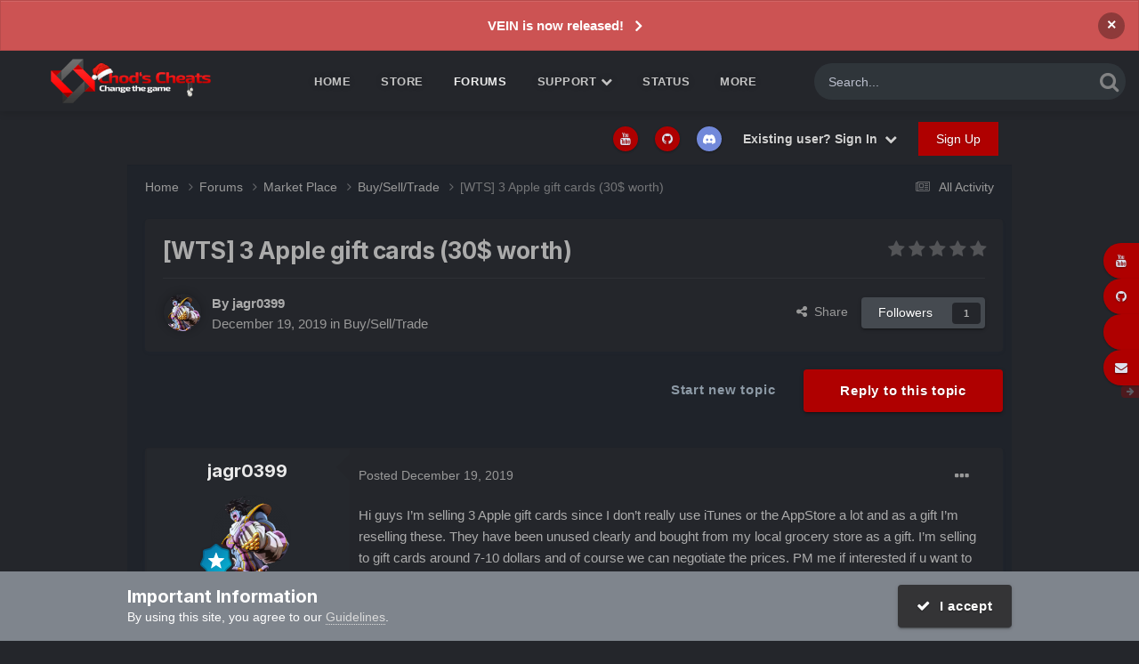

--- FILE ---
content_type: text/html;charset=UTF-8
request_url: https://chods-cheats.com/forums/topic/20065-wts-3-apple-gift-cards-30-worth/
body_size: 20701
content:
<!DOCTYPE html>
<html lang="en-GB" dir="ltr">
<head>
<meta charset="utf-8">
<title>[WTS] 3 Apple gift cards (30$ worth) - Buy/Sell/Trade - Chod&#039;s Cheats</title>
<meta name="viewport" content="width=device-width, initial-scale=1">
<meta property="og:image" content="https://chods-cheats.com/uploads/monthly_2022_10/apple-touch-icon.png.7fd6aed08285af88dd696f0d6e24f273.png">
<meta name="twitter:card" content="summary_large_image"/>
<meta name="twitter:site" content="@chodscheats"/>
<meta property="og:title" content="[WTS] 3 Apple gift cards (30$ worth)">
<meta property="og:type" content="website">
<meta property="og:url" content="https://chods-cheats.com/forums/topic/20065-wts-3-apple-gift-cards-30-worth/">
<meta name="description" content="Hi guys I’m selling 3 Apple gift cards since I don’t really use iTunes or the AppStore a lot and as a gift I’m reselling these. They have been unused clearly and bought from my local grocery store as a gift. I’m selling to gift cards around 7-10 dollars and of course we can negotiate the prices. ...">
<meta property="og:description" content="Hi guys I’m selling 3 Apple gift cards since I don’t really use iTunes or the AppStore a lot and as a gift I’m reselling these. They have been unused clearly and bought from my local grocery store as a gift. I’m selling to gift cards around 7-10 dollars and of course we can negotiate the prices. ...">
<meta property="og:updated_time" content="2019-12-23T23:12:55Z">
<meta property="og:site_name" content="Chod&#039;s Cheats">
<meta property="og:locale" content="en_GB">
<link rel="canonical" href="https://chods-cheats.com/forums/topic/20065-wts-3-apple-gift-cards-30-worth/"/>
<link as="style" rel="preload" href="https://chods-cheats.com/applications/core/interface/ckeditor/ckeditor/skins/ips/editor.css?t=O7SB"/>
<link rel="manifest" href="https://chods-cheats.com/manifest.webmanifest/">
<meta name="msapplication-config" content="https://chods-cheats.com/browserconfig.xml/">
<meta name="msapplication-starturl" content="/">
<meta name="application-name" content="Chod's Cheats">
<meta name="apple-mobile-web-app-title" content="Chod's Cheats">
<meta name="theme-color" content="#ebeef2">
<link rel="preload" href="//chods-cheats.com/applications/core/interface/font/fontawesome-webfont.woff2?v=4.7.0" as="font" crossorigin="anonymous">
<link rel="preconnect" href="https://fonts.googleapis.com">
<link rel="preconnect" href="https://fonts.gstatic.com" crossorigin>
<link href="https://fonts.googleapis.com/css2?family=Inter:wght@300;400;500;600;700&display=swap" rel="stylesheet">
<link href="https://fonts.googleapis.com/css2?family=Roboto:wght@300;400;500;600;700&display=swap" rel="stylesheet">
<link rel='stylesheet' href='https://chods-cheats.com/uploads/css_built_17/341e4a57816af3ba440d891ca87450ff_framework.css?v=584726b5881764847848' media='all'>
<link rel='stylesheet' href='https://chods-cheats.com/uploads/css_built_17/05e81b71abe4f22d6eb8d1a929494829_responsive.css?v=584726b5881764847848' media='all'>
<link rel='stylesheet' href='https://chods-cheats.com/uploads/css_built_17/79bfb05544daeca4ec6d8979c07ae88e_button.css?v=584726b5881764847848' media='all'>
<link rel='stylesheet' href='https://chods-cheats.com/uploads/css_built_17/90eb5adf50a8c640f633d47fd7eb1778_core.css?v=584726b5881764847848' media='all'>
<link rel='stylesheet' href='https://chods-cheats.com/uploads/css_built_17/5a0da001ccc2200dc5625c3f3934497d_core_responsive.css?v=584726b5881764847848' media='all'>
<link rel='stylesheet' href='https://chods-cheats.com/uploads/css_built_17/24bd4821c74747f952801a16eb6c868a_main.css?v=584726b5881764847848' media='all'>
<link rel='stylesheet' href='https://chods-cheats.com/uploads/css_built_17/13136374e1b49ed2a6386fef2a59fb0c_skins.css?v=584726b5881764847848' media='all'>
<link rel='stylesheet' href='https://chods-cheats.com/uploads/css_built_17/62e269ced0fdab7e30e026f1d30ae516_forums.css?v=584726b5881764847848' media='all'>
<link rel='stylesheet' href='https://chods-cheats.com/uploads/css_built_17/76e62c573090645fb99a15a363d8620e_forums_responsive.css?v=584726b5881764847848' media='all'>
<link rel='stylesheet' href='https://chods-cheats.com/uploads/css_built_17/ebdea0c6a7dab6d37900b9190d3ac77b_topics.css?v=584726b5881764847848' media='all'>
<link rel='stylesheet' href='https://chods-cheats.com/uploads/css_built_17/258adbb6e4f3e83cd3b355f84e3fa002_custom.css?v=584726b5881764847848' media='all'>
<link href="https://fonts.googleapis.com/css?family=exo2:300,300i,400,400i,500,700,700i" rel="stylesheet" referrerpolicy="origin">
<link href="https://fonts.googleapis.com/css?family=exo2:300,300i,400,400i,500,700,700i" rel="stylesheet" referrerpolicy="origin">
<style>

	
		
			.cForumList [data-categoryid="1"] h2{
				background-color: rgb( var(--theme-cat_ti_bg_r1) );
				
			}
			.cForumList [data-categoryid="1"] a.ipsType_sectionTitle,
			.cForumList [data-categoryid="1"] .ipsType_sectionTitle a{
				color: rgb( var(--theme-cat_ti_font_r1), 0.70 );
			}
			
		
			.cForumList [data-categoryid="4"] h2{
				background-color: rgb( var(--theme-cat_ti_bg_r1) );
				
			}
			.cForumList [data-categoryid="4"] a.ipsType_sectionTitle,
			.cForumList [data-categoryid="4"] .ipsType_sectionTitle a{
				color: rgb( var(--theme-cat_ti_font_r1), 0.70 );
			}
			
		
			.cForumList [data-categoryid="5"] h2{
				background-color: rgb( var(--theme-cat_ti_bg_r1) );
				
			}
			.cForumList [data-categoryid="5"] a.ipsType_sectionTitle,
			.cForumList [data-categoryid="5"] .ipsType_sectionTitle a{
				color: rgb( var(--theme-cat_ti_font_r1), 0.70 );
			}
			
		
			.cForumList [data-categoryid="6"] h2{
				background-color: rgb( var(--theme-cat_ti_bg_r1) );
				
			}
			.cForumList [data-categoryid="6"] a.ipsType_sectionTitle,
			.cForumList [data-categoryid="6"] .ipsType_sectionTitle a{
				color: rgb( var(--theme-cat_ti_font_r1), 0.70 );
			}
			
		
			.cForumList [data-categoryid="57"] h2{
				background-color: rgb( var(--theme-cat_ti_bg_r1) );
				
			}
			.cForumList [data-categoryid="57"] a.ipsType_sectionTitle,
			.cForumList [data-categoryid="57"] .ipsType_sectionTitle a{
				color: rgb( var(--theme-cat_ti_font_r1), 0.70 );
			}
			
		
			.cForumList [data-categoryid="217"] h2{
				background-color: rgb( var(--theme-cat_ti_bg_r1) );
				
			}
			.cForumList [data-categoryid="217"] a.ipsType_sectionTitle,
			.cForumList [data-categoryid="217"] .ipsType_sectionTitle a{
				color: rgb( var(--theme-cat_ti_font_r1), 0.70 );
			}
			
		
			.cForumList [data-categoryid="277"] h2{
				background-color: rgb( var(--theme-cat_ti_bg_r1) );
				
			}
			.cForumList [data-categoryid="277"] a.ipsType_sectionTitle,
			.cForumList [data-categoryid="277"] .ipsType_sectionTitle a{
				color: rgb( var(--theme-cat_ti_font_r1), 0.70 );
			}
			
		
	



</style>
<link rel='shortcut icon' href='https://chods-cheats.com/uploads/monthly_2022_10/x48x48.png.pagespeed.ic.Guc03toBOq.webp' type="image/png">
</head>
<body class="ipsApp ipsApp_front ipsJS_none ipsClearfix " data-controller="core.front.core.app" data-message="" data-pageapp="forums" data-pagelocation="front" data-pagemodule="forums" data-pagecontroller="topic" data-pageid="20065">
<a href="#ipsLayout_mainArea" class="ipsHide" title="Go to main content on this page" accesskey="m">Jump to content</a>
<div id="ipsLayout_header" class="ipsClearfix">
<div class='cAnnouncements' data-controller="core.front.core.announcementBanner">
<div class='cAnnouncementPageTop ipsJS_hide ipsAnnouncement ipsMessage_error' data-announcementId="135">
<a href='https://chods-cheats.com/store/category/99-vein-cheats/' target="_blank" rel='noopener'>VEIN is now released!</a>
<a href='#' data-role="dismissAnnouncement">×</a>
</div>
</div>
<div class="ta_headerContainer">
<header class="ta_Header">
<div class="ipsLayout_container">
<div class="ta_Logo">
<a href='https://chods-cheats.com/' id='elLogo' accesskey='1'><img src="https://chods-cheats.com/uploads/monthly_2025_12/xchods_smol_xmas_smaller.png.5da824d226c1eaa6e31cbad4b8a93b0b.png.pagespeed.ic.NcUMKk_8e1.webp" alt='Chod&#039;s Cheats' width="300" height="82"></a>
</div>
<ul class='ipsMobileHamburger ipsList_reset ipsResponsive_hideDesktop'>
<li data-ipsDrawer data-ipsDrawer-drawerElem='#elMobileDrawer'>
<a href='#'>
<i class='fa fa-navicon'></i>
</a>
</li>
</ul>
</div>
</header>
<nav class='ta_navBar  ipsResponsive_showDesktop'>
<div class='ipsNavBar_primary ta_navWrapper ipsClearfix'>
<div id="elSearchWrapper">
<div id='elSearch' data-controller="core.front.core.quickSearch">
<form accept-charset='utf-8' action='//chods-cheats.com/search/?do=quicksearch' method='post'>
<input type='search' id='elSearchField' placeholder='Search...' name='q' autocomplete='off' aria-label='Search'>
<details class='cSearchFilter'>
<summary class='cSearchFilter__text'></summary>
<ul class='cSearchFilter__menu'>
<li><label><input type="radio" name="type" value="all"><span class='cSearchFilter__menuText'>Everywhere</span></label></li>
<li><label><input type="radio" name="type" value='contextual_{&quot;type&quot;:&quot;forums_topic&quot;,&quot;nodes&quot;:25}' checked><span class='cSearchFilter__menuText'>This Forum</span></label></li>
<li><label><input type="radio" name="type" value='contextual_{&quot;type&quot;:&quot;forums_topic&quot;,&quot;item&quot;:20065}' checked><span class='cSearchFilter__menuText'>This Topic</span></label></li>
<li><label><input type="radio" name="type" value="core_statuses_status"><span class='cSearchFilter__menuText'>Status Updates</span></label></li>
<li><label><input type="radio" name="type" value="forums_topic"><span class='cSearchFilter__menuText'>Topics</span></label></li>
<li><label><input type="radio" name="type" value="nexus_package_item"><span class='cSearchFilter__menuText'>Products</span></label></li>
<li><label><input type="radio" name="type" value="cms_pages_pageitem"><span class='cSearchFilter__menuText'>Pages</span></label></li>
<li><label><input type="radio" name="type" value="cms_records1"><span class='cSearchFilter__menuText'>Article</span></label></li>
<li><label><input type="radio" name="type" value="cms_records3"><span class='cSearchFilter__menuText'>Guides</span></label></li>
<li><label><input type="radio" name="type" value="cms_records5"><span class='cSearchFilter__menuText'>Records</span></label></li>
<li><label><input type="radio" name="type" value="blog_entry"><span class='cSearchFilter__menuText'>Blog Entries</span></label></li>
<li><label><input type="radio" name="type" value="core_members"><span class='cSearchFilter__menuText'>Members</span></label></li>
</ul>
</details>
<button class='cSearchSubmit' type="submit" aria-label='Search'><i class="fa fa-search"></i></button>
</form>
</div>
</div>
<ul data-role="primaryNavBar" class='menu flex'>
<li id='elNavSecondary_29' data-role="navBarItem" data-navApp="cms" data-navExt="Pages">
<a href="https://chods-cheats.com" data-navItem-id="29">
Home<span class='ipsNavBar_active__identifier'></span>
</a>
</li>
<li id='elNavSecondary_9' data-role="navBarItem" data-navApp="nexus" data-navExt="Store">
<a href="https://chods-cheats.com/store/" data-navItem-id="9">
Store<span class='ipsNavBar_active__identifier'></span>
</a>
<ul class='ipsNavBar_secondary ipsHide' data-role='secondaryNavBar'>
<li id='elNavSecondary_11' data-role="navBarItem" data-navApp="nexus" data-navExt="Orders">
<a href="https://chods-cheats.com/clients/orders/" data-navItem-id="11">
Orders<span class='ipsNavBar_active__identifier'></span>
</a>
</li>
<li id='elNavSecondary_12' data-role="navBarItem" data-navApp="nexus" data-navExt="Purchases">
<a href="https://chods-cheats.com/clients/purchases/" data-navItem-id="12">
Manage Purchases<span class='ipsNavBar_active__identifier'></span>
</a>
</li>
<li id='elNavSecondary_36' data-role="navBarItem" data-navApp="core" data-navExt="CustomItem">
<a href="https://chods-cheats.com/resellers/?do=activate" data-navItem-id="36">
Activate License Key<span class='ipsNavBar_active__identifier'></span>
</a>
</li>
<li id='elNavSecondary_13' data-role="navBarItem" data-navApp="core" data-navExt="Menu">
<a href="#" id="elNavigation_13" data-ipsMenu data-ipsMenu-appendTo='#elNavSecondary_9' data-ipsMenu-activeClass='ipsNavActive_menu' data-navItem-id="13">
My Details <i class="fa fa-caret-down"></i><span class='ipsNavBar_active__identifier'></span>
</a>
<ul id="elNavigation_13_menu" class="ipsMenu ipsMenu_auto ipsHide">
<li class='ipsMenu_item'>
<a href='https://chods-cheats.com/clients/referrals/'>
Referrals
</a>
</li>
<li class='ipsMenu_item'>
<a href='https://chods-cheats.com/clients/info/'>
Personal Information
</a>
</li>
<li class='ipsMenu_item'>
<a href='https://chods-cheats.com/clients/addresses/'>
Addresses
</a>
</li>
<li class='ipsMenu_item'>
<a href='https://chods-cheats.com/clients/credit/'>
Account Credit
</a>
</li>
<li class='ipsMenu_item'>
<a href='https://chods-cheats.com/clients/alternative-contacts/'>
Alternative Contacts
</a>
</li>
</ul>
</li>
<li id='elNavSecondary_96' data-role="navBarItem" data-navApp="core" data-navExt="CustomItem">
<a href="https://chods-cheats.com/referrals/" target='_blank' rel="noopener" data-navItem-id="96">
Referrals<span class='ipsNavBar_active__identifier'></span>
</a>
</li>
<li class='ipsHide' id='elNavigationMore_9' data-role='navMore'>
<a href='#' data-ipsMenu data-ipsMenu-appendTo='#elNavigationMore_9' id='elNavigationMore_9_dropdown'>More <i class='fa fa-caret-down'></i></a>
<ul class='ipsHide ipsMenu ipsMenu_auto' id='elNavigationMore_9_dropdown_menu' data-role='moreDropdown'></ul>
</li>
</ul>
</li>
<li class='ipsNavBar_active' data-active id='elNavSecondary_8' data-role="navBarItem" data-navApp="forums" data-navExt="Forums">
<a href="https://chods-cheats.com/forums/" data-navItem-id="8" data-navDefault>
Forums<span class='ipsNavBar_active__identifier'></span>
</a>
</li>
<li id='elNavSecondary_22' data-role="navBarItem" data-navApp="core" data-navExt="Menu">
<a href="#" id="elNavigation_22" data-ipsMenu data-ipsMenu-appendTo='#elNavSecondary_22' data-ipsMenu-activeClass='ipsNavActive_menu' data-navItem-id="22">
Support <i class="fa fa-caret-down"></i><span class='ipsNavBar_active__identifier'></span>
</a>
<ul id="elNavigation_22_menu" class="ipsMenu ipsMenu_auto ipsHide">
<li class='ipsMenu_item'>
<a href='https://chods-cheats.com/faq/'>
FAQ
</a>
</li>
<li class='ipsMenu_item'>
<a href='https://chods-cheats.com/rules/'>
Rules
</a>
</li>
</ul>
</li>
<li id='elNavSecondary_67' data-role="navBarItem" data-navApp="core" data-navExt="CustomItem">
<a href="https://chods-cheats.com/cheat-status/" data-navItem-id="67">
Status<span class='ipsNavBar_active__identifier'></span>
</a>
</li>
<li id='elNavSecondary_83' data-role="navBarItem" data-navApp="core" data-navExt="CustomItem">
<a href="https://chods-cheats.com" data-navItem-id="83">
Cheat Info<span class='ipsNavBar_active__identifier'></span>
</a>
<ul class='ipsNavBar_secondary ipsHide' data-role='secondaryNavBar'>
<li id='elNavSecondary_88' data-role="navBarItem" data-navApp="cms" data-navExt="Pages">
<a href="https://chods-cheats.com/products/dayz-cheats/" data-navItem-id="88">
DayZ Cheats<span class='ipsNavBar_active__identifier'></span>
</a>
</li>
<li id='elNavSecondary_86' data-role="navBarItem" data-navApp="cms" data-navExt="Pages">
<a href="https://chods-cheats.com/products/dead-by-daylight-cheats/" data-navItem-id="86">
Dead by Daylight Cheats<span class='ipsNavBar_active__identifier'></span>
</a>
</li>
<li id='elNavSecondary_93' data-role="navBarItem" data-navApp="cms" data-navExt="Pages">
<a href="https://chods-cheats.com/products/deadside-cheats/" data-navItem-id="93">
Deadside Cheats<span class='ipsNavBar_active__identifier'></span>
</a>
</li>
<li id='elNavSecondary_89' data-role="navBarItem" data-navApp="cms" data-navExt="Pages">
<a href="https://chods-cheats.com/products/hunt-showdown-cheats/" data-navItem-id="89">
Hunt Showdown Cheats<span class='ipsNavBar_active__identifier'></span>
</a>
</li>
<li id='elNavSecondary_91' data-role="navBarItem" data-navApp="cms" data-navExt="Pages">
<a href="https://chods-cheats.com/products/paladins-cheats/" data-navItem-id="91">
Paladins Cheats<span class='ipsNavBar_active__identifier'></span>
</a>
</li>
<li id='elNavSecondary_92' data-role="navBarItem" data-navApp="cms" data-navExt="Pages">
<a href="https://chods-cheats.com/products/realm-royale-cheats/" data-navItem-id="92">
Realm Royale Cheats<span class='ipsNavBar_active__identifier'></span>
</a>
</li>
<li id='elNavSecondary_94' data-role="navBarItem" data-navApp="cms" data-navExt="Pages">
<a href="https://chods-cheats.com/products/rogue-company-cheats/" data-navItem-id="94">
Rogue Company Cheats<span class='ipsNavBar_active__identifier'></span>
</a>
</li>
<li id='elNavSecondary_84' data-role="navBarItem" data-navApp="cms" data-navExt="Pages">
<a href="https://chods-cheats.com/products/r%C3%BCst-cheats/" data-navItem-id="84">
Rüst Cheats<span class='ipsNavBar_active__identifier'></span>
</a>
</li>
<li class='ipsHide' id='elNavigationMore_83' data-role='navMore'>
<a href='#' data-ipsMenu data-ipsMenu-appendTo='#elNavigationMore_83' id='elNavigationMore_83_dropdown'>More <i class='fa fa-caret-down'></i></a>
<ul class='ipsHide ipsMenu ipsMenu_auto' id='elNavigationMore_83_dropdown_menu' data-role='moreDropdown'></ul>
</li>
</ul>
</li>
<li id='elNavSecondary_107' data-role="navBarItem" data-navApp="blog" data-navExt="Blogs">
<a href="https://chods-cheats.com/blogs/" data-navItem-id="107">
Blogs<span class='ipsNavBar_active__identifier'></span>
</a>
</li>
<li id='elNavSecondary_37' data-role="navBarItem" data-navApp="cms" data-navExt="Pages">
<a href="https://chods-cheats.com/reseller/" data-navItem-id="37">
Resell<span class='ipsNavBar_active__identifier'></span>
</a>
<ul class='ipsNavBar_secondary ipsHide' data-role='secondaryNavBar'>
<li id='elNavSecondary_105' data-role="navBarItem" data-navApp="core" data-navExt="CustomItem">
<a href="https://chods-cheats.com/forums/topic/18901-list-of-official-resellers/" data-navItem-id="105">
Approved resellers<span class='ipsNavBar_active__identifier'></span>
</a>
</li>
<li id='elNavSecondary_65' data-role="navBarItem" data-navApp="core" data-navExt="CustomItem">
<a href="https://chods-cheats.com/forums/forum/58-reseller-applications/" data-navItem-id="65">
Apply for reseller program<span class='ipsNavBar_active__identifier'></span>
</a>
</li>
<li class='ipsHide' id='elNavigationMore_37' data-role='navMore'>
<a href='#' data-ipsMenu data-ipsMenu-appendTo='#elNavigationMore_37' id='elNavigationMore_37_dropdown'>More <i class='fa fa-caret-down'></i></a>
<ul class='ipsHide ipsMenu ipsMenu_auto' id='elNavigationMore_37_dropdown_menu' data-role='moreDropdown'></ul>
</li>
</ul>
</li>
</ul>
</div>
</nav>
<ul id='elMobileNav' class='ipsResponsive_hideDesktop' data-controller='core.front.core.mobileNav'>
<li id='elMobileBreadcrumb'>
<a href='https://chods-cheats.com/forums/forum/25-buyselltrade/'>
<span>Buy/Sell/Trade</span>
</a>
</li>
<li>
<a data-action="defaultStream" href='https://chods-cheats.com/discover/'><i class="fa fa-newspaper-o" aria-hidden="true"></i></a>
</li>
<li class='ipsJS_show'>
<a href='https://chods-cheats.com/search/'><i class='fa fa-search'></i></a>
</li>
</ul>
</div>
</div>
<div class="ta_SNcontainer">
<div class="ta_userNav ipsClearfix">
<ul id="elUserNav" class="ipsList_inline cSignedOut ipsResponsive_showDesktop">
<li class='cUserNav_icon'>
<a href='https://www.youtube.com/chodscheats' target='_blank' class='cShareLink cShareLink_youtube' rel='noopener noreferrer'><i class='fa fa-youtube'></i></a>
</li>
<li class='cUserNav_icon'>
<a href='https://github.com/CallumCVM' target='_blank' class='cShareLink cShareLink_github' rel='noopener noreferrer'><i class='fa fa-github'></i></a>
</li>
<li class='cUserNav_icon'>
<a href='https://chods-cheats.com/discord/invite/general/' target='_blank' class='cShareLink cShareLink_discord' rel='noopener noreferrer'><i class='fa fa-discord'></i></a>
</li>
<li class='cUserNav_icon ipsHide' id='elCart_container'></li>
<li class='elUserNav_sep ipsHide' id='elCart_sep'></li>
<li id="elSignInLink">
<a href="https://chods-cheats.com/login/" data-ipsmenu-closeonclick="false" data-ipsmenu id="elUserSignIn">
Existing user? Sign In  <i class="fa fa-caret-down"></i>
</a>
<div id='elUserSignIn_menu' class='ipsMenu ipsMenu_auto ipsHide'>
<form accept-charset='utf-8' method='post' action='https://chods-cheats.com/login/'>
<input type="hidden" name="csrfKey" value="ef581a7da21bc5a8a742cf1e3a100355">
<input type="hidden" name="ref" value="aHR0cHM6Ly9jaG9kcy1jaGVhdHMuY29tL2ZvcnVtcy90b3BpYy8yMDA2NS13dHMtMy1hcHBsZS1naWZ0LWNhcmRzLTMwLXdvcnRoLw==">
<div data-role="loginForm">
<div class='ipsColumns ipsColumns_noSpacing'>
<div class='ipsColumn ipsColumn_wide' id='elUserSignIn_internal'>
<div class="ipsPad ipsForm ipsForm_vertical">
<h4 class="ipsType_sectionHead">Sign In</h4>
<br><br>
<ul class='ipsList_reset'>
<li class="ipsFieldRow ipsFieldRow_noLabel ipsFieldRow_fullWidth">
<input type="text" placeholder="Display Name or Email Address" name="auth" autocomplete="email">
</li>
<li class="ipsFieldRow ipsFieldRow_noLabel ipsFieldRow_fullWidth">
<input type="password" placeholder="Password" name="password" autocomplete="current-password">
</li>
<li class="ipsFieldRow ipsFieldRow_checkbox ipsClearfix">
<span class="ipsCustomInput">
<input type="checkbox" name="remember_me" id="remember_me_checkbox" value="1" checked aria-checked="true">
<span></span>
</span>
<div class="ipsFieldRow_content">
<label class="ipsFieldRow_label" for="remember_me_checkbox">Remember me</label>
<span class="ipsFieldRow_desc">Not recommended on shared computers</span>
</div>
</li>
<li class="ipsFieldRow ipsFieldRow_fullWidth">
<button type="submit" name="_processLogin" value="usernamepassword" class="ipsButton ipsButton_primary ipsButton_small" id="elSignIn_submit">Sign In</button>
<p class="ipsType_right ipsType_small">
<a href='https://chods-cheats.com/lostpassword/' data-ipsDialog data-ipsDialog-title='Forgot your password?'>
Forgot your password?</a>
</p>
</li>
</ul>
</div>
</div>
<div class='ipsColumn ipsColumn_wide'>
<div class='ipsPadding' id='elUserSignIn_external'>
<div class='ipsAreaBackground_light ipsPadding:half'>
<div class='ipsType_center ipsMargin_top:half'>
<button type="submit" name="_processLogin" value="11" class='ipsButton ipsButton_verySmall ipsButton_fullWidth ipsSocial brilliantdiscord_discordButton' style="background-color: #7289DA">
<span class='ipsSocial_icon'>
<i class='fa fa-user-o bdi-fa-fab-discord'></i>
</span>
<span class='ipsSocial_text'>Sign in with Discord</span>
</button>
</div>
</div>
</div>
</div>
</div>
</div>
</form>
</div>
</li>
<li>
<a href="https://chods-cheats.com/register/" data-ipsdialog data-ipsdialog-size="narrow" data-ipsdialog-title="Sign Up" id="elRegisterButton" class="ipsButton ipsButton_normal ipsButton_primary">Sign Up</a>
</li>
</ul>
</div>
</div>
<main id="ipsLayout_body" class="ipsLayout_container">
<div id="ipsLayout_contentArea">
<div id="ipsLayout_contentWrapper">
<nav class='ipsBreadcrumb ipsBreadcrumb_top ipsFaded_withHover'>
<ul class='ipsList_inline ipsPos_right'>
<li>
<a data-action="defaultStream" class='ipsType_light ' href='https://chods-cheats.com/discover/'><i class="fa fa-newspaper-o" aria-hidden="true"></i> <span>All Activity</span></a>
</li>
</ul>
<ul data-role="breadcrumbList">
<li>
<a title="Home" href='https://chods-cheats.com/'>
<span>Home <i class='fa fa-angle-right'></i></span>
</a>
</li>
<li>
<a href='https://chods-cheats.com/forums/'>
<span>Forums <i class='fa fa-angle-right' aria-hidden="true"></i></span>
</a>
</li>
<li>
<a href='https://chods-cheats.com/forums/forum/5-market-place/'>
<span>Market Place <i class='fa fa-angle-right' aria-hidden="true"></i></span>
</a>
</li>
<li>
<a href='https://chods-cheats.com/forums/forum/25-buyselltrade/'>
<span>Buy/Sell/Trade <i class='fa fa-angle-right' aria-hidden="true"></i></span>
</a>
</li>
<li>
[WTS] 3 Apple gift cards (30$ worth)
</li>
</ul>
</nav>
<div id="ipsLayout_mainArea">
<a id="elContent"></a>
<div class="ipsPageHeader ipsResponsive_pull ipsBox ipsPadding sm:ipsPadding:half ipsMargin_bottom">
<div class="ipsFlex ipsFlex-ai:center ipsFlex-fw:wrap ipsGap:4">
<div class="ipsFlex-flex:11">
<h1 class="ipsType_pageTitle ipsContained_container">
<span class="ipsType_break ipsContained">
<span>[WTS] 3 Apple gift cards (30$ worth)</span>
</span>
</h1>
</div>
<div class="ipsFlex-flex:00 ipsType_light">
<div class='ipsClearfix ipsRating  ipsRating_veryLarge'>
<ul class='ipsRating_collective'>
<li class='ipsRating_off'>
<i class='fa fa-star'></i>
</li>
<li class='ipsRating_off'>
<i class='fa fa-star'></i>
</li>
<li class='ipsRating_off'>
<i class='fa fa-star'></i>
</li>
<li class='ipsRating_off'>
<i class='fa fa-star'></i>
</li>
<li class='ipsRating_off'>
<i class='fa fa-star'></i>
</li>
</ul>
</div>
</div>
</div>
<hr class="ipsHr">
<div class="ipsPageHeader__meta ipsFlex ipsFlex-jc:between ipsFlex-ai:center ipsFlex-fw:wrap ipsGap:3">
<div class="ipsFlex-flex:11">
<div class="ipsPhotoPanel ipsPhotoPanel_mini ipsPhotoPanel_notPhone ipsClearfix">
<a href="https://chods-cheats.com/profile/41828-jagr0399/" rel="nofollow" data-ipsHover data-ipsHover-width="370" data-ipsHover-target="https://chods-cheats.com/profile/41828-jagr0399/?do=hovercard" class="ipsUserPhoto ipsUserPhoto_mini" title="Go to jagr0399's profile">
<img src='https://chods-cheats.com/uploads/monthly_2019_10/SPTW_Key_Art.thumb.png.2b06d85fb1f0bf7026411f3128a20ae6.png' alt='jagr0399' loading="lazy">
</a>
<div>
<p class="ipsType_reset ipsType_blendLinks">
<span class="ipsType_normal">
<strong>By
<a href='https://chods-cheats.com/profile/41828-jagr0399/' rel="nofollow" data-ipsHover data-ipsHover-width='370' data-ipsHover-target='https://chods-cheats.com/profile/41828-jagr0399/?do=hovercard&amp;referrer=https%253A%252F%252Fchods-cheats.com%252Fforums%252Ftopic%252F20065-wts-3-apple-gift-cards-30-worth%252F' title="Go to jagr0399's profile" class="ipsType_break"><span style='color:#'>jagr0399</span></a></strong><br>
<span class="ipsType_light"><time datetime='2019-12-19T22:43:28Z' title='19/12/19 22:43' data-short='6 yr'>December 19, 2019</time> in <a href="https://chods-cheats.com/forums/forum/25-buyselltrade/">Buy/Sell/Trade</a></span>
</span>
</p>
</div>
</div>
</div>
<div class="ipsFlex-flex:01 ipsResponsive_hidePhone">
<div class="ipsShareLinks">
<a href='#elShareItem_1769176698_menu' id='elShareItem_1769176698' data-ipsMenu class='ipsShareButton ipsButton ipsButton_verySmall ipsButton_link ipsButton_link--light'>
<span><i class='fa fa-share-alt'></i></span> &nbsp;Share
</a>
<div class='ipsPadding ipsMenu ipsMenu_auto ipsHide' id='elShareItem_1769176698_menu' data-controller="core.front.core.sharelink">
<ul class='ipsList_inline'>
<li>
<a href="https://x.com/share?url=https%3A%2F%2Fchods-cheats.com%2Fforums%2Ftopic%2F20065-wts-3-apple-gift-cards-30-worth%2F" class="cShareLink cShareLink_x" target="_blank" data-role="shareLink" title='Share on X' data-ipsTooltip rel='nofollow noopener'>
<i class="fa fa-x"></i>
</a></li>
<li>
<a href="https://www.facebook.com/sharer/sharer.php?u=https%3A%2F%2Fchods-cheats.com%2Fforums%2Ftopic%2F20065-wts-3-apple-gift-cards-30-worth%2F" class="cShareLink cShareLink_facebook" target="_blank" data-role="shareLink" title='Share on Facebook' data-ipsTooltip rel='noopener nofollow'>
<i class="fa fa-facebook"></i>
</a></li>
<li>
<a href="https://www.reddit.com/submit?url=https%3A%2F%2Fchods-cheats.com%2Fforums%2Ftopic%2F20065-wts-3-apple-gift-cards-30-worth%2F&amp;title=%5BWTS%5D+3+Apple+gift+cards+%2830%24+worth%29" rel="nofollow noopener" class="cShareLink cShareLink_reddit" target="_blank" title='Share on Reddit' data-ipsTooltip>
<i class="fa fa-reddit"></i>
</a></li>
<li>
<a href="https://www.linkedin.com/shareArticle?mini=true&amp;url=https%3A%2F%2Fchods-cheats.com%2Fforums%2Ftopic%2F20065-wts-3-apple-gift-cards-30-worth%2F&amp;title=%5BWTS%5D+3+Apple+gift+cards+%2830%24+worth%29" rel="nofollow noopener" class="cShareLink cShareLink_linkedin" target="_blank" data-role="shareLink" title='Share on LinkedIn' data-ipsTooltip>
<i class="fa fa-linkedin"></i>
</a></li>
<li>
<a href="https://pinterest.com/pin/create/button/?url=https://chods-cheats.com/forums/topic/20065-wts-3-apple-gift-cards-30-worth/&amp;media=https://chods-cheats.com/uploads/monthly_2022_10/apple-touch-icon.png.7fd6aed08285af88dd696f0d6e24f273.png" class="cShareLink cShareLink_pinterest" rel="nofollow noopener" target="_blank" data-role="shareLink" title='Share on Pinterest' data-ipsTooltip>
<i class="fa fa-pinterest"></i>
</a></li>
</ul>
<hr class='ipsHr'>
<button class='ipsHide ipsButton ipsButton_verySmall ipsButton_light ipsButton_fullWidth ipsMargin_top:half' data-controller='core.front.core.webshare' data-role='webShare' data-webShareTitle='[WTS] 3 Apple gift cards (30$ worth)' data-webShareText='[WTS] 3 Apple gift cards (30$ worth)' data-webShareUrl='https://chods-cheats.com/forums/topic/20065-wts-3-apple-gift-cards-30-worth/'>More sharing options...</button>
</div>
<div data-followApp='forums' data-followArea='topic' data-followID='20065' data-controller='core.front.core.followButton'>
<a href='https://chods-cheats.com/login/' rel="nofollow" class="ipsFollow ipsPos_middle ipsButton ipsButton_light ipsButton_verySmall " data-role="followButton" data-ipsTooltip title='Sign in to follow this'>
<span>Followers</span>
<span class='ipsCommentCount'>1</span>
</a>
</div>
</div>
</div>
</div>
</div>
<div class="ipsClearfix">
<ul class="ipsToolList ipsToolList_horizontal ipsClearfix ipsSpacer_both ">
<li class="ipsToolList_primaryAction">
<span data-controller="forums.front.topic.reply">
<a href="#replyForm" rel="nofollow" class="ipsButton ipsButton_important ipsButton_medium ipsButton_fullWidth" data-action="replyToTopic">Reply to this topic</a>
</span>
</li>
<li class="ipsResponsive_hidePhone">
<a href="https://chods-cheats.com/forums/forum/25-buyselltrade/?do=add" rel="nofollow" class="ipsButton ipsButton_link ipsButton_medium ipsButton_fullWidth" title="Start a new topic in this forum">Start new topic</a>
</li>
</ul>
</div>
<div id="comments" data-controller="core.front.core.commentFeed,forums.front.topic.view, core.front.core.ignoredComments" data-autopoll data-baseurl="https://chods-cheats.com/forums/topic/20065-wts-3-apple-gift-cards-30-worth/" data-lastpage data-feedid="topic-20065" class="cTopic ipsClear ipsSpacer_top">
<div data-controller='core.front.core.recommendedComments' data-url='https://chods-cheats.com/forums/topic/20065-wts-3-apple-gift-cards-30-worth/?recommended=comments' class='ipsRecommendedComments ipsHide'>
<div data-role="recommendedComments">
<h2 class='ipsType_sectionHead ipsType_large ipsType_bold ipsMargin_bottom'>Recommended Posts</h2>
</div>
</div>
<div id="elPostFeed" data-role="commentFeed" data-controller="core.front.core.moderation">
<form action="https://chods-cheats.com/forums/topic/20065-wts-3-apple-gift-cards-30-worth/?csrfKey=ef581a7da21bc5a8a742cf1e3a100355&amp;do=multimodComment" method="post" data-ipspageaction data-role="moderationTools">
<a id="comment-124418"></a>
<article id="elComment_124418" class="cPost ipsBox ipsResponsive_pull  ipsComment  ipsComment_parent ipsClearfix ipsClear ipsColumns ipsColumns_noSpacing ipsColumns_collapsePhone    ">
<div class="cAuthorPane_mobile ipsResponsive_showPhone">
<div class="cAuthorPane_photo">
<div class="cAuthorPane_photoWrap">
<a href="https://chods-cheats.com/profile/41828-jagr0399/" rel="nofollow" data-ipsHover data-ipsHover-width="370" data-ipsHover-target="https://chods-cheats.com/profile/41828-jagr0399/?do=hovercard" class="ipsUserPhoto ipsUserPhoto_large" title="Go to jagr0399's profile">
<img src='https://chods-cheats.com/uploads/monthly_2019_10/SPTW_Key_Art.thumb.png.2b06d85fb1f0bf7026411f3128a20ae6.png' alt='jagr0399' loading="lazy">
</a>
<a href="https://chods-cheats.com/profile/41828-jagr0399/badges/" rel="nofollow">
<img src='https://chods-cheats.com/uploads/monthly_2021_06/9_RisingStar.svg' loading="lazy" alt="Rising Star" class="cAuthorPane_badge cAuthorPane_badge--rank ipsOutline ipsOutline:2px" data-ipsTooltip title="Rank: Rising Star (9/14)">
</a>
</div>
</div>
<div class="cAuthorPane_content">
<h3 class="ipsType_sectionHead cAuthorPane_author ipsType_break ipsType_blendLinks ipsFlex ipsFlex-ai:center">
<a href='https://chods-cheats.com/profile/41828-jagr0399/' rel="nofollow" data-ipsHover data-ipsHover-width='370' data-ipsHover-target='https://chods-cheats.com/profile/41828-jagr0399/?do=hovercard&amp;referrer=https%253A%252F%252Fchods-cheats.com%252Fforums%252Ftopic%252F20065-wts-3-apple-gift-cards-30-worth%252F' title="Go to jagr0399's profile" class="ipsType_break"><span style='color:#'>jagr0399</span></a>
</h3>
<div class="ipsType_light ipsType_reset">
<a href="https://chods-cheats.com/forums/topic/20065-wts-3-apple-gift-cards-30-worth/?do=findComment&amp;comment=124418" rel="nofollow" class="ipsType_blendLinks">Posted <time datetime='2019-12-19T22:43:28Z' title='19/12/19 22:43' data-short='6 yr'>December 19, 2019</time></a>
</div>
</div>
</div>
<aside class="ipsComment_author cAuthorPane ipsColumn ipsColumn_medium ipsResponsive_hidePhone">
<h3 class="ipsType_sectionHead cAuthorPane_author ipsType_blendLinks ipsType_break">
<strong>
<a href='https://chods-cheats.com/profile/41828-jagr0399/' rel="nofollow" data-ipsHover data-ipsHover-width='370' data-ipsHover-target='https://chods-cheats.com/profile/41828-jagr0399/?do=hovercard&amp;referrer=https%253A%252F%252Fchods-cheats.com%252Fforums%252Ftopic%252F20065-wts-3-apple-gift-cards-30-worth%252F' title="Go to jagr0399's profile" class="ipsType_break"><span style='color:#'>jagr0399</span></a>
</strong> <span class="ipsResponsive_showPhone ipsResponsive_inline">  
<span title="Member's total reputation" data-ipsTooltip class='ipsRepBadge ipsRepBadge_positive'>
<i class='fa fa-plus-circle'></i> 1
</span>
</span>
</h3>
<ul class="cAuthorPane_info ipsList_reset">
<li data-role="photo" class="cAuthorPane_photo">
<div class="cAuthorPane_photoWrap">
<a href="https://chods-cheats.com/profile/41828-jagr0399/" rel="nofollow" data-ipsHover data-ipsHover-width="370" data-ipsHover-target="https://chods-cheats.com/profile/41828-jagr0399/?do=hovercard" class="ipsUserPhoto ipsUserPhoto_large" title="Go to jagr0399's profile">
<img src='https://chods-cheats.com/uploads/monthly_2019_10/SPTW_Key_Art.thumb.png.2b06d85fb1f0bf7026411f3128a20ae6.png' alt='jagr0399' loading="lazy">
</a>
<img src='https://chods-cheats.com/uploads/monthly_2021_06/9_RisingStar.svg' loading="lazy" alt="Rising Star" class="cAuthorPane_badge cAuthorPane_badge--rank ipsOutline ipsOutline:2px" data-ipsTooltip title="Rank: Rising Star (9/14)">
</div>
</li>
<li data-role="group"><span style='color:#'>Members</span></li>
<li data-role="group-icon"><img src="[data-uri]" alt="" class='cAuthorGroupIcon 
'></li>
<li data-role="stats" class="ipsMargin_top">
<ul class="ipsList_reset ipsType_light ipsFlex ipsFlex-ai:center ipsFlex-jc:center ipsGap_row:2 cAuthorPane_stats">
<li>
<a href="https://chods-cheats.com/profile/41828-jagr0399/content/" rel="nofollow" title="83 posts" data-ipstooltip class="ipsType_blendLinks">
<i class="fa fa-comment"></i> 83
</a>
</li>
</ul>
</li>
</ul>
</aside>
<div class="ipsColumn ipsColumn_fluid ipsMargin:none">
<div id='comment-124418_wrap' data-controller='core.front.core.comment' data-commentApp='forums' data-commentType='forums' data-commentID="124418" data-quoteData='{&quot;userid&quot;:41828,&quot;username&quot;:&quot;jagr0399&quot;,&quot;timestamp&quot;:1576795408,&quot;contentapp&quot;:&quot;forums&quot;,&quot;contenttype&quot;:&quot;forums&quot;,&quot;contentid&quot;:20065,&quot;contentclass&quot;:&quot;forums_Topic&quot;,&quot;contentcommentid&quot;:124418}' class='ipsComment_content ipsType_medium'>
<div class='ipsComment_meta ipsType_light ipsFlex ipsFlex-ai:center ipsFlex-jc:between ipsFlex-fd:row-reverse'>
<div class='ipsType_light ipsType_reset ipsType_blendLinks ipsComment_toolWrap'>
<div class='ipsResponsive_hidePhone ipsComment_badges'>
<ul class='ipsList_reset ipsFlex ipsFlex-jc:end ipsFlex-fw:wrap ipsGap:2 ipsGap_row:1'>
</ul>
</div>
<ul class='ipsList_reset ipsComment_tools'>
<li>
<a href='#elControls_124418_menu' class='ipsComment_ellipsis' id='elControls_124418' title='More options...' data-ipsMenu data-ipsMenu-appendTo='#comment-124418_wrap'><i class='fa fa-ellipsis-h'></i></a>
<ul id='elControls_124418_menu' class='ipsMenu ipsMenu_narrow ipsHide'>
<li class='ipsMenu_item'><a href='https://chods-cheats.com/forums/topic/20065-wts-3-apple-gift-cards-30-worth/' title='Share this post' data-ipsDialog data-ipsDialog-size='narrow' data-ipsDialog-content='#elShareComment_124418_menu' data-ipsDialog-title="Share this post" id='elSharePost_124418' data-role='shareComment'>Share</a></li>
</ul>
</li>
</ul>
</div>
<div class='ipsType_reset ipsResponsive_hidePhone'>
<a href='https://chods-cheats.com/forums/topic/20065-wts-3-apple-gift-cards-30-worth/?do=findComment&amp;comment=124418' rel="nofollow" class='ipsType_blendLinks'>Posted <time datetime='2019-12-19T22:43:28Z' title='19/12/19 22:43' data-short='6 yr'>December 19, 2019</time></a>
<span class='ipsResponsive_hidePhone'>
</span>
</div>
</div>
<div class='cPost_contentWrap'>
<div data-role='commentContent' class='ipsType_normal ipsType_richText ipsPadding_bottom ipsContained' data-controller='core.front.core.lightboxedImages'>
<p>
Hi guys I’m selling 3 Apple gift cards since I don’t really use iTunes or the AppStore a lot and as a gift I’m reselling these. They have been unused clearly and bought from my local grocery store as a gift. I’m selling to gift cards around 7-10 dollars and of course we can negotiate the prices. PM me if interested if u want to buy or trade anything!
</p>
</div>
<div class='ipsItemControls'>
<div data-controller='core.front.core.reaction' class='ipsItemControls_right ipsClearfix '>
<div class='ipsReact ipsPos_right'>
<div class='ipsReact_blurb ipsHide' data-role='reactionBlurb'>
</div>
</div>
</div>
<ul class='ipsComment_controls ipsClearfix ipsItemControls_left' data-role="commentControls">
<li data-ipsQuote-editor='topic_comment' data-ipsQuote-target='#comment-124418' class='ipsJS_show'>
<button class='ipsButton ipsButton_light ipsButton_verySmall ipsButton_narrow cMultiQuote ipsHide' data-action='multiQuoteComment' data-ipsTooltip data-ipsQuote-multiQuote data-mqId='mq124418' title='MultiQuote'><i class='fa fa-plus'></i></button>
</li>
<li data-ipsQuote-editor='topic_comment' data-ipsQuote-target='#comment-124418' class='ipsJS_show'>
<a href='#' data-action='quoteComment' data-ipsQuote-singleQuote>Quote</a>
</li>
<li class='ipsHide' data-role='commentLoading'>
<span class='ipsLoading ipsLoading_tiny ipsLoading_noAnim'></span>
</li>
</ul>
</div>
</div>
<div class='ipsPadding ipsHide cPostShareMenu' id='elShareComment_124418_menu'>
<h5 class='ipsType_normal ipsType_reset'>Link to comment</h5>
<input type='text' value='https://chods-cheats.com/forums/topic/20065-wts-3-apple-gift-cards-30-worth/' class='ipsField_fullWidth'>
<h5 class='ipsType_normal ipsType_reset ipsSpacer_top'>Share on other sites</h5>
<ul class='ipsList_inline ipsList_noSpacing ipsClearfix' data-controller="core.front.core.sharelink">
<li>
<a href="https://x.com/share?url=https%3A%2F%2Fchods-cheats.com%2Fforums%2Ftopic%2F20065-wts-3-apple-gift-cards-30-worth%2F%3Fdo%3DfindComment%26comment%3D124418" class="cShareLink cShareLink_x" target="_blank" data-role="shareLink" title='Share on X' data-ipsTooltip rel='nofollow noopener'>
<i class="fa fa-x"></i>
</a></li>
<li>
<a href="https://www.facebook.com/sharer/sharer.php?u=https%3A%2F%2Fchods-cheats.com%2Fforums%2Ftopic%2F20065-wts-3-apple-gift-cards-30-worth%2F%3Fdo%3DfindComment%26comment%3D124418" class="cShareLink cShareLink_facebook" target="_blank" data-role="shareLink" title='Share on Facebook' data-ipsTooltip rel='noopener nofollow'>
<i class="fa fa-facebook"></i>
</a></li>
<li>
<a href="https://www.reddit.com/submit?url=https%3A%2F%2Fchods-cheats.com%2Fforums%2Ftopic%2F20065-wts-3-apple-gift-cards-30-worth%2F%3Fdo%3DfindComment%26comment%3D124418&amp;title=%5BWTS%5D+3+Apple+gift+cards+%2830%24+worth%29" rel="nofollow noopener" class="cShareLink cShareLink_reddit" target="_blank" title='Share on Reddit' data-ipsTooltip>
<i class="fa fa-reddit"></i>
</a></li>
<li>
<a href="https://www.linkedin.com/shareArticle?mini=true&amp;url=https%3A%2F%2Fchods-cheats.com%2Fforums%2Ftopic%2F20065-wts-3-apple-gift-cards-30-worth%2F%3Fdo%3DfindComment%26comment%3D124418&amp;title=%5BWTS%5D+3+Apple+gift+cards+%2830%24+worth%29" rel="nofollow noopener" class="cShareLink cShareLink_linkedin" target="_blank" data-role="shareLink" title='Share on LinkedIn' data-ipsTooltip>
<i class="fa fa-linkedin"></i>
</a></li>
<li>
<a href="https://pinterest.com/pin/create/button/?url=https://chods-cheats.com/forums/topic/20065-wts-3-apple-gift-cards-30-worth/?do=findComment%26comment=124418&amp;media=https://chods-cheats.com/uploads/monthly_2022_10/apple-touch-icon.png.7fd6aed08285af88dd696f0d6e24f273.png" class="cShareLink cShareLink_pinterest" rel="nofollow noopener" target="_blank" data-role="shareLink" title='Share on Pinterest' data-ipsTooltip>
<i class="fa fa-pinterest"></i>
</a></li>
</ul>
<hr class='ipsHr'>
<button class='ipsHide ipsButton ipsButton_small ipsButton_light ipsButton_fullWidth ipsMargin_top:half' data-controller='core.front.core.webshare' data-role='webShare' data-webShareTitle='[WTS] 3 Apple gift cards (30$ worth)' data-webShareText='Hi guys I’m selling 3 Apple gift cards since I don’t really use iTunes or the AppStore a lot and as a gift I’m reselling these. They have been unused clearly and bought from my local grocery store as a gift. I’m selling to gift cards around 7-10 dollars and of course we can negotiate the prices. PM me if interested if u want to buy or trade anything!
 ' data-webShareUrl='https://chods-cheats.com/forums/topic/20065-wts-3-apple-gift-cards-30-worth/?do=findComment&amp;comment=124418'>More sharing options...</button>
</div>
</div>
</div>
</article>
<a id="comment-124597"></a>
<article id="elComment_124597" class="cPost ipsBox ipsResponsive_pull  ipsComment  ipsComment_parent ipsClearfix ipsClear ipsColumns ipsColumns_noSpacing ipsColumns_collapsePhone    ">
<div class="cAuthorPane_mobile ipsResponsive_showPhone">
<div class="cAuthorPane_photo">
<div class="cAuthorPane_photoWrap">
<a href="https://chods-cheats.com/profile/41828-jagr0399/" rel="nofollow" data-ipsHover data-ipsHover-width="370" data-ipsHover-target="https://chods-cheats.com/profile/41828-jagr0399/?do=hovercard" class="ipsUserPhoto ipsUserPhoto_large" title="Go to jagr0399's profile">
<img src='https://chods-cheats.com/uploads/monthly_2019_10/SPTW_Key_Art.thumb.png.2b06d85fb1f0bf7026411f3128a20ae6.png' alt='jagr0399' loading="lazy">
</a>
<a href="https://chods-cheats.com/profile/41828-jagr0399/badges/" rel="nofollow">
<img src='https://chods-cheats.com/uploads/monthly_2021_06/9_RisingStar.svg' loading="lazy" alt="Rising Star" class="cAuthorPane_badge cAuthorPane_badge--rank ipsOutline ipsOutline:2px" data-ipsTooltip title="Rank: Rising Star (9/14)">
</a>
</div>
</div>
<div class="cAuthorPane_content">
<h3 class="ipsType_sectionHead cAuthorPane_author ipsType_break ipsType_blendLinks ipsFlex ipsFlex-ai:center">
<a href='https://chods-cheats.com/profile/41828-jagr0399/' rel="nofollow" data-ipsHover data-ipsHover-width='370' data-ipsHover-target='https://chods-cheats.com/profile/41828-jagr0399/?do=hovercard&amp;referrer=https%253A%252F%252Fchods-cheats.com%252Fforums%252Ftopic%252F20065-wts-3-apple-gift-cards-30-worth%252F' title="Go to jagr0399's profile" class="ipsType_break"><span style='color:#'>jagr0399</span></a>
</h3>
<div class="ipsType_light ipsType_reset">
<a href="https://chods-cheats.com/forums/topic/20065-wts-3-apple-gift-cards-30-worth/?do=findComment&amp;comment=124597" rel="nofollow" class="ipsType_blendLinks">Posted <time datetime='2019-12-23T23:12:55Z' title='23/12/19 23:12' data-short='6 yr'>December 23, 2019</time></a>
</div>
</div>
</div>
<aside class="ipsComment_author cAuthorPane ipsColumn ipsColumn_medium ipsResponsive_hidePhone">
<h3 class="ipsType_sectionHead cAuthorPane_author ipsType_blendLinks ipsType_break">
<strong>
<a href='https://chods-cheats.com/profile/41828-jagr0399/' rel="nofollow" data-ipsHover data-ipsHover-width='370' data-ipsHover-target='https://chods-cheats.com/profile/41828-jagr0399/?do=hovercard&amp;referrer=https%253A%252F%252Fchods-cheats.com%252Fforums%252Ftopic%252F20065-wts-3-apple-gift-cards-30-worth%252F' title="Go to jagr0399's profile" class="ipsType_break"><span style='color:#'>jagr0399</span></a>
</strong> <span class="ipsResponsive_showPhone ipsResponsive_inline">  
<span title="Member's total reputation" data-ipsTooltip class='ipsRepBadge ipsRepBadge_positive'>
<i class='fa fa-plus-circle'></i> 1
</span>
</span>
</h3>
<ul class="cAuthorPane_info ipsList_reset">
<li data-role="photo" class="cAuthorPane_photo">
<div class="cAuthorPane_photoWrap">
<a href="https://chods-cheats.com/profile/41828-jagr0399/" rel="nofollow" data-ipsHover data-ipsHover-width="370" data-ipsHover-target="https://chods-cheats.com/profile/41828-jagr0399/?do=hovercard" class="ipsUserPhoto ipsUserPhoto_large" title="Go to jagr0399's profile">
<img src='https://chods-cheats.com/uploads/monthly_2019_10/SPTW_Key_Art.thumb.png.2b06d85fb1f0bf7026411f3128a20ae6.png' alt='jagr0399' loading="lazy">
</a>
<img src='https://chods-cheats.com/uploads/monthly_2021_06/9_RisingStar.svg' loading="lazy" alt="Rising Star" class="cAuthorPane_badge cAuthorPane_badge--rank ipsOutline ipsOutline:2px" data-ipsTooltip title="Rank: Rising Star (9/14)">
</div>
</li>
<li data-role="group"><span style='color:#'>Members</span></li>
<li data-role="group-icon"><img src="[data-uri]" alt="" class='cAuthorGroupIcon 
'></li>
<li data-role="stats" class="ipsMargin_top">
<ul class="ipsList_reset ipsType_light ipsFlex ipsFlex-ai:center ipsFlex-jc:center ipsGap_row:2 cAuthorPane_stats">
<li>
<a href="https://chods-cheats.com/profile/41828-jagr0399/content/" rel="nofollow" title="83 posts" data-ipstooltip class="ipsType_blendLinks">
<i class="fa fa-comment"></i> 83
</a>
</li>
</ul>
</li>
</ul>
</aside>
<div class="ipsColumn ipsColumn_fluid ipsMargin:none">
<div id='comment-124597_wrap' data-controller='core.front.core.comment' data-commentApp='forums' data-commentType='forums' data-commentID="124597" data-quoteData='{&quot;userid&quot;:41828,&quot;username&quot;:&quot;jagr0399&quot;,&quot;timestamp&quot;:1577142775,&quot;contentapp&quot;:&quot;forums&quot;,&quot;contenttype&quot;:&quot;forums&quot;,&quot;contentid&quot;:20065,&quot;contentclass&quot;:&quot;forums_Topic&quot;,&quot;contentcommentid&quot;:124597}' class='ipsComment_content ipsType_medium'>
<div class='ipsComment_meta ipsType_light ipsFlex ipsFlex-ai:center ipsFlex-jc:between ipsFlex-fd:row-reverse'>
<div class='ipsType_light ipsType_reset ipsType_blendLinks ipsComment_toolWrap'>
<div class='ipsResponsive_hidePhone ipsComment_badges'>
<ul class='ipsList_reset ipsFlex ipsFlex-jc:end ipsFlex-fw:wrap ipsGap:2 ipsGap_row:1'>
<li><strong class="ipsBadge ipsBadge_large ipsComment_authorBadge">Author</strong></li>
</ul>
</div>
<ul class='ipsList_reset ipsComment_tools'>
<li>
<a href='#elControls_124597_menu' class='ipsComment_ellipsis' id='elControls_124597' title='More options...' data-ipsMenu data-ipsMenu-appendTo='#comment-124597_wrap'><i class='fa fa-ellipsis-h'></i></a>
<ul id='elControls_124597_menu' class='ipsMenu ipsMenu_narrow ipsHide'>
<li class='ipsMenu_item'><a href='https://chods-cheats.com/forums/topic/20065-wts-3-apple-gift-cards-30-worth/?do=findComment&amp;comment=124597' rel="nofollow" title='Share this post' data-ipsDialog data-ipsDialog-size='narrow' data-ipsDialog-content='#elShareComment_124597_menu' data-ipsDialog-title="Share this post" id='elSharePost_124597' data-role='shareComment'>Share</a></li>
</ul>
</li>
</ul>
</div>
<div class='ipsType_reset ipsResponsive_hidePhone'>
<a href='https://chods-cheats.com/forums/topic/20065-wts-3-apple-gift-cards-30-worth/?do=findComment&amp;comment=124597' rel="nofollow" class='ipsType_blendLinks'>Posted <time datetime='2019-12-23T23:12:55Z' title='23/12/19 23:12' data-short='6 yr'>December 23, 2019</time></a>
<span class='ipsResponsive_hidePhone'>
</span>
</div>
</div>
<div class='cPost_contentWrap'>
<div data-role='commentContent' class='ipsType_normal ipsType_richText ipsPadding_bottom ipsContained' data-controller='core.front.core.lightboxedImages'>
<p>
bump
</p>
</div>
<div class='ipsItemControls'>
<div data-controller='core.front.core.reaction' class='ipsItemControls_right ipsClearfix '>
<div class='ipsReact ipsPos_right'>
<div class='ipsReact_blurb ipsHide' data-role='reactionBlurb'>
</div>
</div>
</div>
<ul class='ipsComment_controls ipsClearfix ipsItemControls_left' data-role="commentControls">
<li data-ipsQuote-editor='topic_comment' data-ipsQuote-target='#comment-124597' class='ipsJS_show'>
<button class='ipsButton ipsButton_light ipsButton_verySmall ipsButton_narrow cMultiQuote ipsHide' data-action='multiQuoteComment' data-ipsTooltip data-ipsQuote-multiQuote data-mqId='mq124597' title='MultiQuote'><i class='fa fa-plus'></i></button>
</li>
<li data-ipsQuote-editor='topic_comment' data-ipsQuote-target='#comment-124597' class='ipsJS_show'>
<a href='#' data-action='quoteComment' data-ipsQuote-singleQuote>Quote</a>
</li>
<li class='ipsHide' data-role='commentLoading'>
<span class='ipsLoading ipsLoading_tiny ipsLoading_noAnim'></span>
</li>
</ul>
</div>
</div>
<div class='ipsPadding ipsHide cPostShareMenu' id='elShareComment_124597_menu'>
<h5 class='ipsType_normal ipsType_reset'>Link to comment</h5>
<input type='text' value='https://chods-cheats.com/forums/topic/20065-wts-3-apple-gift-cards-30-worth/?do=findComment&amp;comment=124597' class='ipsField_fullWidth'>
<h5 class='ipsType_normal ipsType_reset ipsSpacer_top'>Share on other sites</h5>
<ul class='ipsList_inline ipsList_noSpacing ipsClearfix' data-controller="core.front.core.sharelink">
<li>
<a href="https://x.com/share?url=https%3A%2F%2Fchods-cheats.com%2Fforums%2Ftopic%2F20065-wts-3-apple-gift-cards-30-worth%2F%3Fdo%3DfindComment%26comment%3D124597" class="cShareLink cShareLink_x" target="_blank" data-role="shareLink" title='Share on X' data-ipsTooltip rel='nofollow noopener'>
<i class="fa fa-x"></i>
</a></li>
<li>
<a href="https://www.facebook.com/sharer/sharer.php?u=https%3A%2F%2Fchods-cheats.com%2Fforums%2Ftopic%2F20065-wts-3-apple-gift-cards-30-worth%2F%3Fdo%3DfindComment%26comment%3D124597" class="cShareLink cShareLink_facebook" target="_blank" data-role="shareLink" title='Share on Facebook' data-ipsTooltip rel='noopener nofollow'>
<i class="fa fa-facebook"></i>
</a></li>
<li>
<a href="https://www.reddit.com/submit?url=https%3A%2F%2Fchods-cheats.com%2Fforums%2Ftopic%2F20065-wts-3-apple-gift-cards-30-worth%2F%3Fdo%3DfindComment%26comment%3D124597&amp;title=%5BWTS%5D+3+Apple+gift+cards+%2830%24+worth%29" rel="nofollow noopener" class="cShareLink cShareLink_reddit" target="_blank" title='Share on Reddit' data-ipsTooltip>
<i class="fa fa-reddit"></i>
</a></li>
<li>
<a href="https://www.linkedin.com/shareArticle?mini=true&amp;url=https%3A%2F%2Fchods-cheats.com%2Fforums%2Ftopic%2F20065-wts-3-apple-gift-cards-30-worth%2F%3Fdo%3DfindComment%26comment%3D124597&amp;title=%5BWTS%5D+3+Apple+gift+cards+%2830%24+worth%29" rel="nofollow noopener" class="cShareLink cShareLink_linkedin" target="_blank" data-role="shareLink" title='Share on LinkedIn' data-ipsTooltip>
<i class="fa fa-linkedin"></i>
</a></li>
<li>
<a href="https://pinterest.com/pin/create/button/?url=https://chods-cheats.com/forums/topic/20065-wts-3-apple-gift-cards-30-worth/?do=findComment%26comment=124597&amp;media=https://chods-cheats.com/uploads/monthly_2022_10/apple-touch-icon.png.7fd6aed08285af88dd696f0d6e24f273.png" class="cShareLink cShareLink_pinterest" rel="nofollow noopener" target="_blank" data-role="shareLink" title='Share on Pinterest' data-ipsTooltip>
<i class="fa fa-pinterest"></i>
</a></li>
</ul>
<hr class='ipsHr'>
<button class='ipsHide ipsButton ipsButton_small ipsButton_light ipsButton_fullWidth ipsMargin_top:half' data-controller='core.front.core.webshare' data-role='webShare' data-webShareTitle='[WTS] 3 Apple gift cards (30$ worth)' data-webShareText='bump
 ' data-webShareUrl='https://chods-cheats.com/forums/topic/20065-wts-3-apple-gift-cards-30-worth/?do=findComment&amp;comment=124597'>More sharing options...</button>
</div>
</div>
</div>
</article>
<input type="hidden" name="csrfKey" value="ef581a7da21bc5a8a742cf1e3a100355"/>
</form>
</div>
<a id="replyForm"></a>
<div data-role="replyArea" class="cTopicPostArea ipsBox ipsResponsive_pull ipsPadding  ipsSpacer_top">
<div class='ipsPadding_bottom ipsBorder_bottom ipsMargin_bottom cGuestTeaser'>
<h2 class='ipsType_pageTitle'>Join the conversation</h2>
<p class='ipsType_normal ipsType_reset'>
You can post now and register later.
If you have an account, <a class='ipsType_brandedLink' href='https://chods-cheats.com/login/' data-ipsDialog data-ipsDialog-size='medium' data-ipsDialog-title='Sign In Now'>sign in now</a> to post with your account.
</p>
</div>
<form accept-charset='utf-8' class="ipsForm ipsForm_vertical" action="https://chods-cheats.com/forums/topic/20065-wts-3-apple-gift-cards-30-worth/" method="post" enctype="multipart/form-data">
<input type="hidden" name="commentform_20065_submitted" value="1">
<input type="hidden" name="csrfKey" value="ef581a7da21bc5a8a742cf1e3a100355">
<input type="hidden" name="_contentReply" value="1">
<input type="hidden" name="captcha_field" value="1">
<input type="hidden" name="MAX_FILE_SIZE" value="7340032">
<input type="hidden" name="plupload" value="1b8f2aeac5590dbadbb0b5648c5b566b">
<div class='ipsComposeArea ipsComposeArea_withPhoto ipsClearfix ipsContained'>
<div data-role='whosTyping' class='ipsHide ipsMargin_bottom'></div>
<div class='ipsPos_left ipsResponsive_hidePhone ipsResponsive_block'>
<span class='ipsUserPhoto ipsUserPhoto_small '>
<img src='[data-uri]' alt='Guest' loading="lazy">
</span>
</div>
<div class='ipsComposeArea_editor'>
<ul class='ipsForm ipsForm_horizontal ipsMargin_bottom:half' data-ipsEditor-toolList>
<li class='ipsFieldRow ipsFieldRow_fullWidth'>
<input type="email" name="guest_email" id="elInput_guest_email" aria-required='true' placeholder='Enter your email address (this is not shown to other users)' autocomplete="email">
</li>
</ul>
<div class='ipsType_normal ipsType_richText ipsType_break' data-ipsEditor data-ipsEditor-controller="https://chods-cheats.com/index.php?app=core&amp;module=system&amp;controller=editor" data-ipsEditor-minimized data-ipsEditor-toolbars='{&quot;desktop&quot;:[{&quot;name&quot;:&quot;row1&quot;,&quot;items&quot;:[&quot;custom-83fd16b72d8a5906d829c83f3b00dc99&quot;,&quot;Bold&quot;,&quot;Italic&quot;,&quot;Underline&quot;,&quot;Strike&quot;,&quot;-&quot;,&quot;ipsLink&quot;,&quot;Ipsquote&quot;,&quot;ipsCode&quot;,&quot;ipsEmoticon&quot;,&quot;-&quot;,&quot;BulletedList&quot;,&quot;NumberedList&quot;,&quot;-&quot;,&quot;JustifyLeft&quot;,&quot;JustifyCenter&quot;,&quot;JustifyRight&quot;,&quot;-&quot;,&quot;TextColor&quot;,&quot;FontSize&quot;,&quot;-&quot;,&quot;ipsPreview&quot;,&quot;ipsgiphy&quot;]},&quot;\/&quot;],&quot;tablet&quot;:[{&quot;name&quot;:&quot;row1&quot;,&quot;items&quot;:[&quot;Bold&quot;,&quot;Italic&quot;,&quot;Underline&quot;,&quot;-&quot;,&quot;ipsLink&quot;,&quot;Ipsquote&quot;,&quot;ipsEmoticon&quot;,&quot;-&quot;,&quot;BulletedList&quot;,&quot;NumberedList&quot;,&quot;-&quot;,&quot;ipsPreview&quot;,&quot;ipsgiphy&quot;]},&quot;\/&quot;],&quot;phone&quot;:[{&quot;name&quot;:&quot;row1&quot;,&quot;items&quot;:[&quot;Bold&quot;,&quot;Italic&quot;,&quot;Underline&quot;,&quot;-&quot;,&quot;ipsEmoticon&quot;,&quot;-&quot;,&quot;ipsLink&quot;,&quot;-&quot;,&quot;ipsPreview&quot;,&quot;ipsgiphy&quot;]},&quot;\/&quot;]}' data-ipsEditor-extraPlugins='sourcedialog,custom-83fd16b72d8a5906d829c83f3b00dc99' data-ipsEditor-postKey="266d040578186d079f14b4f8b559f84e" data-ipsEditor-autoSaveKey="reply-forums/forums-20065" data-ipsEditor-skin="ips" data-ipsEditor-name="topic_comment_20065" data-ipsEditor-pasteBehaviour='rich' data-ipsEditor-ipsPlugins="ipsautolink,ipsautosave,ipsctrlenter,ipscode,ipscontextmenu,ipsemoticon,ipsimage,ipslink,ipsmentions,ipspage,ipspaste,ipsquote,ipsspoiler,ipsautogrow,ipssource,removeformat,ipspreview" data-ipsEditor-contentClass='IPS\forums\Topic' data-ipsEditor-contentId='20065'>
<div data-role='editorComposer'>
<noscript>
<textarea name="topic_comment_20065_noscript" rows="15"></textarea>
</noscript>
<div class="ipsHide norewrite" data-role="mainEditorArea">
<textarea name="topic_comment_20065" data-role='contentEditor' class="ipsHide" tabindex='1'></textarea>
</div>
<div class='ipsComposeArea_dummy ipsJS_show' tabindex='1'><i class='fa fa-comment-o'></i> Reply to this topic...</div>
<div class="ipsHide ipsComposeArea_editorPaste" data-role="pasteMessage">
<p class='ipsType_reset ipsPad_half'>
<a class="ipsPos_right ipsType_normal ipsCursor_pointer ipsComposeArea_editorPasteSwitch" data-action="keepPasteFormatting" title='Keep formatting' data-ipsTooltip>&times;</a>
<i class="fa fa-info-circle"></i>&nbsp; Pasted as rich text. &nbsp;&nbsp;<a class='ipsCursor_pointer' data-action="removePasteFormatting">Paste as plain text instead</a>
</p>
</div>
<div class="ipsHide ipsComposeArea_editorPaste" data-role="emoticonMessage">
<p class='ipsType_reset ipsPad_half'>
<i class="fa fa-info-circle"></i>&nbsp; Only 75 emoji are allowed.
</p>
</div>
<div class="ipsHide ipsComposeArea_editorPaste" data-role="embedMessage">
<p class='ipsType_reset ipsPad_half'>
<a class="ipsPos_right ipsType_normal ipsCursor_pointer ipsComposeArea_editorPasteSwitch" data-action="keepEmbeddedMedia" title='Keep embedded content' data-ipsTooltip>&times;</a>
<i class="fa fa-info-circle"></i>&nbsp; Your link has been automatically embedded. &nbsp;&nbsp;<a class='ipsCursor_pointer' data-action="removeEmbeddedMedia">Display as a link instead</a>
</p>
</div>
<div class="ipsHide ipsComposeArea_editorPaste" data-role="embedFailMessage">
<p class='ipsType_reset ipsPad_half'>
</p>
</div>
<div class="ipsHide ipsComposeArea_editorPaste" data-role="autoSaveRestoreMessage">
<p class='ipsType_reset ipsPad_half'>
<a class="ipsPos_right ipsType_normal ipsCursor_pointer ipsComposeArea_editorPasteSwitch" data-action="keepRestoredContents" title='Keep restored contents' data-ipsTooltip>&times;</a>
<i class="fa fa-info-circle"></i>&nbsp; Your previous content has been restored. &nbsp;&nbsp;<a class='ipsCursor_pointer' data-action="clearEditorContents">Clear editor</a>
</p>
</div>
<div class="ipsHide ipsComposeArea_editorPaste" data-role="imageMessage">
<p class='ipsType_reset ipsPad_half'>
<a class="ipsPos_right ipsType_normal ipsCursor_pointer ipsComposeArea_editorPasteSwitch" data-action="removeImageMessage">&times;</a>
<i class="fa fa-info-circle"></i>&nbsp; You cannot paste images directly. Upload or insert images from URL.
</p>
</div>
<div data-ipsEditor-toolList class="ipsAreaBackground_light ipsClearfix">
<div data-role='attachmentArea'>
<div class="ipsComposeArea_dropZone ipsComposeArea_dropZoneSmall ipsClearfix ipsClearfix" id='elEditorDrop_topic_comment_20065'>
<div>
<ul class='ipsList_inline ipsClearfix'>
</ul>
</div>
</div>
</div>
</div>
</div>
<div data-role='editorPreview' class='ipsHide'>
<div class='ipsAreaBackground_light ipsPad_half' data-role='previewToolbar'>
<a href='#' class='ipsPos_right' data-action='closePreview' title='Return to editing mode' data-ipsTooltip>&times;</a>
<ul class='ipsButton_split'>
<li data-action='resizePreview' data-size='desktop'><a href='#' title='View at approximate desktop size' data-ipsTooltip class='ipsButton ipsButton_verySmall ipsButton_primary'>Desktop</a></li>
<li data-action='resizePreview' data-size='tablet'><a href='#' title='View at approximate tablet size' data-ipsTooltip class='ipsButton ipsButton_verySmall ipsButton_light'>Tablet</a></li>
<li data-action='resizePreview' data-size='phone'><a href='#' title='View at approximate phone size' data-ipsTooltip class='ipsButton ipsButton_verySmall ipsButton_light'>Phone</a></li>
</ul>
</div>
<div data-role='previewContainer' class='ipsAreaBackground ipsType_center'></div>
</div>
</div>
<ul class='ipsToolList ipsToolList_horizontal ipsClear ipsClearfix ipsJS_hide' data-ipsEditor-toolList>
<li class='ipsPos_left ipsResponsive_noFloat  ipsType_medium ipsType_light'>
<div data-ipsCaptcha data-ipsCaptcha-service='recaptcha2' data-ipsCaptcha-key="6LfRPN0SAAAAACzX5Cye4uWuFQy_m5EfkVxLakJ2" data-ipsCaptcha-lang="en_GB" data-ipsCaptcha-theme="dark">
<noscript>
<div style="width: 302px; height: 352px;">
<div style="width: 302px; height: 352px; position: relative;">
<div style="width: 302px; height: 352px; position: absolute;">
<iframe src="https://www.google.com/recaptcha/api/fallback?k=6LfRPN0SAAAAACzX5Cye4uWuFQy_m5EfkVxLakJ2" style="width: 302px; height:352px; border-style: none;">
</iframe>
</div>
<div style="width: 250px; height: 80px; position: absolute; border-style: none; bottom: 21px; left: 25px; margin: 0px; padding: 0px; right: 25px;">
<textarea id="g-recaptcha-response" name="g-recaptcha-response" class="g-recaptcha-response" style="width: 250px; height: 80px; border: 1px solid #c1c1c1; margin: 0px; padding: 0px; resize: none;"></textarea>
</div>
</div>
</div>
</noscript>
</div>
</li>
<li>
<button type="submit" class="ipsButton ipsButton_primary" tabindex="2" accesskey="s" role="button">Submit Reply</button>
</li>
</ul>
</div>
</div>
</form>
</div>
<div class="ipsBox ipsPadding ipsResponsive_pull ipsResponsive_showPhone ipsMargin_top">
<div class="ipsShareLinks">
<a href='#elShareItem_431758809_menu' id='elShareItem_431758809' data-ipsMenu class='ipsShareButton ipsButton ipsButton_verySmall ipsButton_light '>
<span><i class='fa fa-share-alt'></i></span> &nbsp;Share
</a>
<div class='ipsPadding ipsMenu ipsMenu_auto ipsHide' id='elShareItem_431758809_menu' data-controller="core.front.core.sharelink">
<ul class='ipsList_inline'>
<li>
<a href="https://x.com/share?url=https%3A%2F%2Fchods-cheats.com%2Fforums%2Ftopic%2F20065-wts-3-apple-gift-cards-30-worth%2F" class="cShareLink cShareLink_x" target="_blank" data-role="shareLink" title='Share on X' data-ipsTooltip rel='nofollow noopener'>
<i class="fa fa-x"></i>
</a></li>
<li>
<a href="https://www.facebook.com/sharer/sharer.php?u=https%3A%2F%2Fchods-cheats.com%2Fforums%2Ftopic%2F20065-wts-3-apple-gift-cards-30-worth%2F" class="cShareLink cShareLink_facebook" target="_blank" data-role="shareLink" title='Share on Facebook' data-ipsTooltip rel='noopener nofollow'>
<i class="fa fa-facebook"></i>
</a></li>
<li>
<a href="https://www.reddit.com/submit?url=https%3A%2F%2Fchods-cheats.com%2Fforums%2Ftopic%2F20065-wts-3-apple-gift-cards-30-worth%2F&amp;title=%5BWTS%5D+3+Apple+gift+cards+%2830%24+worth%29" rel="nofollow noopener" class="cShareLink cShareLink_reddit" target="_blank" title='Share on Reddit' data-ipsTooltip>
<i class="fa fa-reddit"></i>
</a></li>
<li>
<a href="https://www.linkedin.com/shareArticle?mini=true&amp;url=https%3A%2F%2Fchods-cheats.com%2Fforums%2Ftopic%2F20065-wts-3-apple-gift-cards-30-worth%2F&amp;title=%5BWTS%5D+3+Apple+gift+cards+%2830%24+worth%29" rel="nofollow noopener" class="cShareLink cShareLink_linkedin" target="_blank" data-role="shareLink" title='Share on LinkedIn' data-ipsTooltip>
<i class="fa fa-linkedin"></i>
</a></li>
<li>
<a href="https://pinterest.com/pin/create/button/?url=https://chods-cheats.com/forums/topic/20065-wts-3-apple-gift-cards-30-worth/&amp;media=https://chods-cheats.com/uploads/monthly_2022_10/apple-touch-icon.png.7fd6aed08285af88dd696f0d6e24f273.png" class="cShareLink cShareLink_pinterest" rel="nofollow noopener" target="_blank" data-role="shareLink" title='Share on Pinterest' data-ipsTooltip>
<i class="fa fa-pinterest"></i>
</a></li>
</ul>
<hr class='ipsHr'>
<button class='ipsHide ipsButton ipsButton_verySmall ipsButton_light ipsButton_fullWidth ipsMargin_top:half' data-controller='core.front.core.webshare' data-role='webShare' data-webShareTitle='[WTS] 3 Apple gift cards (30$ worth)' data-webShareText='[WTS] 3 Apple gift cards (30$ worth)' data-webShareUrl='https://chods-cheats.com/forums/topic/20065-wts-3-apple-gift-cards-30-worth/'>More sharing options...</button>
</div>
<div data-followApp='forums' data-followArea='topic' data-followID='20065' data-controller='core.front.core.followButton'>
<a href='https://chods-cheats.com/login/' rel="nofollow" class="ipsFollow ipsPos_middle ipsButton ipsButton_light ipsButton_verySmall " data-role="followButton" data-ipsTooltip title='Sign in to follow this'>
<span>Followers</span>
<span class='ipsCommentCount'>1</span>
</a>
</div>
</div>
</div>
</div>
<div class="ipsPager ipsSpacer_top">
<div class="ipsPager_prev">
<a href="https://chods-cheats.com/forums/forum/25-buyselltrade/" title="Go to Buy/Sell/Trade" rel="parent">
<span class="ipsPager_type">Go to topic listing</span>
</a>
</div>
</div>
<div class='cWidgetContainer ' data-role='widgetReceiver' data-orientation='horizontal' data-widgetArea='footer'>
<ul class='ipsList_reset'>
<li class='ipsWidget ipsWidget_horizontal ipsBox  ' data-blockID='app_core_activeUsers_08l7pyf1k' data-blockConfig="true" data-blockTitle="Recently Browsing" data-blockErrorMessage="This block cannot be shown. This could be because it needs configuring, is unable to show on this page, or will show after reloading this page." data-controller='core.front.widgets.block'>
<div data-controller='core.front.core.onlineUsersWidget'>
<h3 class='ipsType_reset ipsWidget_title'>
Recently Browsing
&nbsp;&nbsp;<span class='ipsType_light ipsType_unbold ipsType_medium' data-memberCount="0">0 members</span>
</h3>
<div class='ipsWidget_inner ipsPad'>
<ul class='ipsList_inline ipsList_csv ipsList_noSpacing ipsType_normal'>
<li class='ipsType_reset ipsType_medium ipsType_light' data-noneOnline>No registered users viewing this page.</li>
</ul>
</div>
</div></li>
</ul>
</div>
</div>
<nav class='ipsBreadcrumb ipsBreadcrumb_bottom ipsFaded_withHover'>
<ul class='ipsList_inline ipsPos_right'>
<li>
<a data-action="defaultStream" class='ipsType_light ' href='https://chods-cheats.com/discover/'><i class="fa fa-newspaper-o" aria-hidden="true"></i> <span>All Activity</span></a>
</li>
</ul>
<ul data-role="breadcrumbList">
<li>
<a title="Home" href='https://chods-cheats.com/'>
<span>Home <i class='fa fa-angle-right'></i></span>
</a>
</li>
<li>
<a href='https://chods-cheats.com/forums/'>
<span>Forums <i class='fa fa-angle-right' aria-hidden="true"></i></span>
</a>
</li>
<li>
<a href='https://chods-cheats.com/forums/forum/5-market-place/'>
<span>Market Place <i class='fa fa-angle-right' aria-hidden="true"></i></span>
</a>
</li>
<li>
<a href='https://chods-cheats.com/forums/forum/25-buyselltrade/'>
<span>Buy/Sell/Trade <i class='fa fa-angle-right' aria-hidden="true"></i></span>
</a>
</li>
<li>
[WTS] 3 Apple gift cards (30$ worth)
</li>
</ul>
</nav>
</div>
</div>
<svg class="sepBottom" xmlns="http://www.w3.org/2000/svg" version="1.1" viewbox="0 0 1200 30" preserveaspectratio="none"><path d="M0,0S1.209,1.508,200.671,7.031C375.088,15.751,454.658,30,600,30V0H0ZM1200,0s-90.21,1.511-200.671,7.034C824.911,15.751,745.342,30,600,30V0h600Z"></path></svg>
</main>
<div class='chatBar right ' data-controller='bim.chatbox.main'>
</div>
<footer class="footer-wrap">
<div class="ta-Footer ">
<div class="ipsLayout_container">
<div class='ipsColumns ipsColumns_collapseTablet'>
<div class='ipsColumn ipsColumn_veryWide'>
<div class="quicklinks ipsClearfix">
<p>
<a href="https://ninja-ware.com" rel="external">DMA Hardware & Firmware</a><br>
<br>
<a href="https://chods-cheats.com/forums/topic/18901-list-of-official-resellers/" rel="">Resellers</a><br>
<br>
<a href="https://chods-cheats.com/referrals/" rel="">Referrals</a><br>
<br>
<a href="https://www.elitepvpers.com/forum/" rel="external nofollow">EPVP</a>
</p>
</div>
</div>
<div class='ipsColumn ipsColumn_fluid'>
<div class="about">
<h3>About Chod's Cheats</h3>
<section class='ipsType_normal ipsType_richText ipsType_break' data-ipsTruncate data-ipsTruncate-size='3 lines' data-ipsTruncate-type='hide'>
<p>
Chod's Cheats is a forward-thinking software development studio specializing in online game enhancements. Since 2012 we have been leading the game hacking industry from the front, constantly evolving and creating new technology.
</p>
</section>
</div>
</div>
</div>
</div>
</div>
<div id="ipsLayout_footer">
<div class="ipsLayout_container ipsClearfix">
<ul id='elFooterSocialLinks' class='ipsList_inline ipsType_center ipsSpacer_top'>
</ul>
<ul class='ipsList_inline ipsType_center ipsSpacer_top' id="elFooterLinks">
<li><a href='https://chods-cheats.com/privpolicy'>Privacy Policy</a></li>
<li><a rel="nofollow" href='https://chods-cheats.com/contact/' data-ipsdialog data-ipsdialog-title="Contact Us">Contact Us</a></li>
<li><a rel="nofollow" href='https://chods-cheats.com/cookies/'>Cookies</a></li>
</ul>
<p id='elCopyright'>
<span id='elCopyright_userLine'>Copyright © 2012-2024 CVM Software Solutions Ltd. Registered company number 08316858. VAT number 342 0156 44</span>
<a rel='nofollow' title='Invision Community' href='https://www.invisioncommunity.com/'>Powered by Invision Community</a>
</p>
<div class="slContainer ">
<div class="socialLinks">
<a href='https://www.youtube.com/chodscheats' target='blank' class='cShareLink cShareLink_youtube'><i class='fa fa-youtube'></i></a>
<a href='https://github.com/CallumCVM' target='blank' class='cShareLink cShareLink_github'><i class='fa fa-github'></i></a>
<a href='https://chods-cheats.com/discord/invite/general/' target='blank' class='cShareLink cShareLink_discord'><i class='fa fa-discord'></i></a>
<a rel="nofollow" target='blank' class='cShareLink ta_contactUs' href='https://chods-cheats.com/contact/' data-ipsdialog data-ipsDialog-remoteSubmit data-ipsDialog-flashMessage='Thanks, your message has been sent to the administrators.' data-ipsdialog-title="Contact Us"><i class="fa fa-envelope"></i></a>
</div>
<span class="slToggle" data-controller="sltoggleController"><i class="fa fa-arrow-right"></i></span>
</div>
<a href="#top" class="ta_back-to-top"><span class="back-to-top-icon"><i class="fa fa-angle-double-up" aria-hidden="true"></i></span></a>
</div>
</div>
</footer>
<div id="elMobileDrawer" class="ipsDrawer ipsHide">
<div class="ipsDrawer_menu">
<a href="#" class="ipsDrawer_close" data-action="close"><span>×</span></a>
<div class="ipsDrawer_content ipsFlex ipsFlex-fd:column">
<ul id="elUserNav_mobile" class="ipsList_inline signed_in ipsClearfix">
</ul>
<div class="ipsPadding ipsBorder_bottom">
<ul class="ipsToolList ipsToolList_vertical">
<li>
<a href="https://chods-cheats.com/login/" id="elSigninButton_mobile" class="ipsButton ipsButton_light ipsButton_small ipsButton_fullWidth">Existing user? Sign In</a>
</li>
<li>
<a href="https://chods-cheats.com/register/" data-ipsdialog data-ipsdialog-size="narrow" data-ipsdialog-title="Sign Up" data-ipsdialog-fixed="true" id="elRegisterButton_mobile" class="ipsButton ipsButton_small ipsButton_fullWidth ipsButton_important">Sign Up</a>
</li>
</ul>
</div>
<ul class="elMobileDrawer__social ipsList_inline ipsType_center ipsMargin_vertical">
<li class='cUserNav_icon'>
<a href='https://www.youtube.com/chodscheats' target='_blank' class='cShareLink cShareLink_youtube' rel='noopener noreferrer'><i class='fa fa-youtube'></i></a>
</li>
<li class='cUserNav_icon'>
<a href='https://github.com/CallumCVM' target='_blank' class='cShareLink cShareLink_github' rel='noopener noreferrer'><i class='fa fa-github'></i></a>
</li>
<li class='cUserNav_icon'>
<a href='https://chods-cheats.com/discord/invite/general/' target='_blank' class='cShareLink cShareLink_discord' rel='noopener noreferrer'><i class='fa fa-discord'></i></a>
</li>
</ul>
<ul class="ipsDrawer_list ipsFlex-flex:11">
<li><a href="https://chods-cheats.com">Home</a></li>
<li class="ipsDrawer_itemParent">
<h4 class="ipsDrawer_title"><a href="#">Store</a></h4>
<ul class="ipsDrawer_list">
<li data-action="back"><a href="#">Back</a></li>
<li><a href="https://chods-cheats.com/store/">Store</a></li>
<li>
<a href='https://chods-cheats.com/clients/orders/'>
Orders
</a>
</li>
<li>
<a href='https://chods-cheats.com/clients/purchases/'>
Manage Purchases
</a>
</li>
<li>
<a href='https://chods-cheats.com/resellers/?do=activate'>
Activate License Key
</a>
</li>
<li class='ipsDrawer_itemParent'>
<h4 class='ipsDrawer_title'><a href='#'>My Details</a></h4>
<ul class='ipsDrawer_list'>
<li data-action="back"><a href='#'>Back</a></li>
<li>
<a href='https://chods-cheats.com/clients/referrals/'>
Referrals
</a>
</li>
<li>
<a href='https://chods-cheats.com/clients/info/'>
Personal Information
</a>
</li>
<li>
<a href='https://chods-cheats.com/clients/addresses/'>
Addresses
</a>
</li>
<li>
<a href='https://chods-cheats.com/clients/credit/'>
Account Credit
</a>
</li>
<li>
<a href='https://chods-cheats.com/clients/alternative-contacts/'>
Alternative Contacts
</a>
</li>
</ul>
</li>
<li>
<a href='https://chods-cheats.com/referrals/' target='_blank' rel="noopener">
Referrals
</a>
</li>
</ul>
</li>
<li><a href="https://chods-cheats.com/forums/">Forums</a></li>
<li class="ipsDrawer_itemParent">
<h4 class="ipsDrawer_title"><a href="#">Support</a></h4>
<ul class="ipsDrawer_list">
<li data-action="back"><a href="#">Back</a></li>
<li>
<a href='https://chods-cheats.com/faq/'>
FAQ
</a>
</li>
<li>
<a href='https://chods-cheats.com/rules/'>
Rules
</a>
</li>
</ul>
</li>
<li><a href="https://chods-cheats.com/cheat-status/">Status</a></li>
<li class="ipsDrawer_itemParent">
<h4 class="ipsDrawer_title"><a href="#">Cheat Info</a></h4>
<ul class="ipsDrawer_list">
<li data-action="back"><a href="#">Back</a></li>
<li><a href="https://chods-cheats.com">Cheat Info</a></li>
<li>
<a href='https://chods-cheats.com/products/dayz-cheats/'>
DayZ Cheats
</a>
</li>
<li>
<a href='https://chods-cheats.com/products/dead-by-daylight-cheats/'>
Dead by Daylight Cheats
</a>
</li>
<li>
<a href='https://chods-cheats.com/products/deadside-cheats/'>
Deadside Cheats
</a>
</li>
<li>
<a href='https://chods-cheats.com/products/hunt-showdown-cheats/'>
Hunt Showdown Cheats
</a>
</li>
<li>
<a href='https://chods-cheats.com/products/paladins-cheats/'>
Paladins Cheats
</a>
</li>
<li>
<a href='https://chods-cheats.com/products/realm-royale-cheats/'>
Realm Royale Cheats
</a>
</li>
<li>
<a href='https://chods-cheats.com/products/rogue-company-cheats/'>
Rogue Company Cheats
</a>
</li>
<li>
<a href='https://chods-cheats.com/products/r%C3%BCst-cheats/'>
Rüst Cheats
</a>
</li>
</ul>
</li>
<li><a href="https://chods-cheats.com/blogs/">Blogs</a></li>
<li class="ipsDrawer_itemParent">
<h4 class="ipsDrawer_title"><a href="#">Resell</a></h4>
<ul class="ipsDrawer_list">
<li data-action="back"><a href="#">Back</a></li>
<li><a href="https://chods-cheats.com/reseller/">Resell</a></li>
<li>
<a href='https://chods-cheats.com/forums/topic/18901-list-of-official-resellers/'>
Approved resellers
</a>
</li>
<li>
<a href='https://chods-cheats.com/forums/forum/58-reseller-applications/'>
Apply for reseller program
</a>
</li>
</ul>
</li>
</ul>
</div>
</div>
</div>
<div id="elMobileCreateMenuDrawer" class="ipsDrawer ipsHide">
<div class="ipsDrawer_menu">
<a href="#" class="ipsDrawer_close" data-action="close"><span>×</span></a>
<div class="ipsDrawer_content ipsSpacer_bottom ipsPad">
<ul class="ipsDrawer_list">
<li class="ipsDrawer_listTitle ipsType_reset">Create New...</li>
</ul>
</div>
</div>
</div>
<div id='elGuestTerms' class='ipsPad_half ipsJS_hide' data-role='guestTermsBar' data-controller='core.front.core.guestTerms'>
<div class='ipsLayout_container cGuestTerms'>
<div>
<h2 class='ipsType_sectionHead'>Important Information</h2>
<p class='ipsType_reset ipsType_medium cGuestTerms_contents'>By using this site, you agree to our <a href='https://chods-cheats.com/termsofservice'>Guidelines</a>.</p>
</div>
<div class='ipsFlex-flex:11 ipsFlex ipsFlex-fw:wrap ipsGap:3'>
<a href='https://chods-cheats.com/index.php?app=core&amp;module=system&amp;controller=terms&amp;do=dismiss&amp;ref=aHR0cHM6Ly9jaG9kcy1jaGVhdHMuY29tLw==&amp;csrfKey=ef581a7da21bc5a8a742cf1e3a100355' rel='nofollow' class='ipsButton ipsButton_veryLight ipsButton_large ipsButton_fullWidth' data-action="dismissTerms"><i class='fa fa-check'></i>&nbsp; I accept</a>
</div>
</div>
</div>
<script>var ipsDebug=false;var CKEDITOR_BASEPATH='//chods-cheats.com/applications/core/interface/ckeditor/ckeditor/';var ipsSettings={cookie_path:"/",cookie_prefix:"ips4_",cookie_ssl:true,essential_cookies:["oauth_authorize","member_id","login_key","clearAutosave","lastSearch","device_key","IPSSessionFront","loggedIn","noCache","hasJS","cookie_consent","cookie_consent_optional","guestTermsDismissed","referred_by","forumpass_*","cm_reg","location","currency","guestTransactionKey"],upload_imgURL:"",message_imgURL:"",notification_imgURL:"",baseURL:"//chods-cheats.com/",jsURL:"//chods-cheats.com/applications/core/interface/js/js.php",csrfKey:"ef581a7da21bc5a8a742cf1e3a100355",antiCache:"584726b5881764847848",jsAntiCache:"584726b5881769075016",disableNotificationSounds:true,useCompiledFiles:true,links_external:true,memberID:0,lazyLoadEnabled:false,blankImg:"//chods-cheats.com/applications/core/interface/js/spacer.png",googleAnalyticsEnabled:false,matomoEnabled:false,viewProfiles:true,mapProvider:'google',mapApiKey:"AIzaSyAt3vwc_7fX9zmtvOvQN9igMsThAPk46yc",pushPublicKey:"BC0e1GeLIl5LPLBPOylhBweplhEb56WYNfMP651vWxEGfb93JHnLy8rBHa6W2ZeA7UsZeRO8M5Iw1mnwbIC2gmk",relativeDates:true};ipsSettings['maxImageDimensions']={width:1280,height:1024};</script>
<script src='https://chods-cheats.com/uploads/javascript_global/root_library.js,qv=584726b5881769075016.pagespeed.ce.fLuar1fbxX.js' data-ips></script>
<script src='https://chods-cheats.com/uploads/javascript_global/root_js_lang_1.js,qv=584726b5881769075016.pagespeed.ce.HdChlWTNfV.js' data-ips></script>
<script src='https://chods-cheats.com/uploads/javascript_global/root_framework.js,qv=584726b5881769075016.pagespeed.ce.V0LXZpmnZm.js' data-ips></script>
<script src='https://chods-cheats.com/uploads/javascript_core/global_global_core.js,qv=584726b5881769075016.pagespeed.ce.X_aEWQ_sRh.js' data-ips></script>
<script src='https://chods-cheats.com/uploads/javascript_global/root_front.js,qv=584726b5881769075016.pagespeed.ce.dxBegOXqAi.js' data-ips></script>
<script src='https://chods-cheats.com/uploads/javascript_core/front_front_core.js,qv=584726b5881769075016.pagespeed.ce.a6z5Dwr00x.js' data-ips></script>
<script src='//chods-cheats.com/applications/core/interface/jquery/jquery-ui.js,qv=584726b5881769075016.pagespeed.jm._GcJlhCjCQ.js' data-ips></script>
<script src='https://chods-cheats.com/uploads/javascript_chatbox/front_front_chatbox.js,qv=584726b5881769075016.pagespeed.jm.Dg8HIIovWN.js' data-ips></script>
<script src="https://chods-cheats.com/uploads/javascript_forums,_front_front_topic.js,qv==584726b5881769075016+javascript_global,_root_map.js,qv==584726b5881769075016.pagespeed.jc.LbswHVmOX_.js"></script><script>eval(mod_pagespeed_Nvl4ED4LHZ);</script>
<script>eval(mod_pagespeed_Eikxl1cFwq);</script>
<script>ips.setSetting('date_format',jQuery.parseJSON('"dd\/mm\/yy"'));ips.setSetting('date_first_day',jQuery.parseJSON('0'));ips.setSetting('ipb_url_filter_option',jQuery.parseJSON('"white"'));ips.setSetting('url_filter_any_action',jQuery.parseJSON('"allow"'));ips.setSetting('bypass_profanity',jQuery.parseJSON('0'));ips.setSetting('emoji_style',jQuery.parseJSON('"native"'));ips.setSetting('emoji_shortcodes',jQuery.parseJSON('true'));ips.setSetting('emoji_ascii',jQuery.parseJSON('true'));ips.setSetting('emoji_cache',jQuery.parseJSON('1683299923'));ips.setSetting('image_jpg_quality',jQuery.parseJSON('75'));ips.setSetting('cloud2',jQuery.parseJSON('false'));ips.setSetting('chatbox_member_name',jQuery.parseJSON('null'));ips.setSetting('chatbox_popup_height',jQuery.parseJSON('480'));ips.setSetting('chatbox_bar_full',jQuery.parseJSON('"0"'));ips.setSetting('chatbox_bar_mini',jQuery.parseJSON('""'));ips.setSetting('chatbox_bar_pos',jQuery.parseJSON('"right"'));ips.setSetting('chatbox_force_scroll_down',jQuery.parseJSON('"0"'));ips.setSetting('chatbox_tabCount',jQuery.parseJSON('-1'));ips.setSetting('chatbox_no_disconnect',jQuery.parseJSON('"0"'));ips.setSetting('chatbox_timeago',jQuery.parseJSON('"1"'));ips.setSetting('chatbox_no_emoji',jQuery.parseJSON('"0"'));ips.setSetting('chatbox_userFormat',{"2":{"prefix":"","suffix":""},"3":{"prefix":"<span style=\u0027color:#\u0027>","suffix":"<\/span>"},"4":{"prefix":"<span style=\u0027color:#ff0000\u0027>","suffix":"<\/span>"},"6":{"prefix":"<span style=\u0027color:#bc36ff\u0027>","suffix":"<\/span>"},"7":{"prefix":"<span style=\u0027color:#eeb61a\u0027>","suffix":"<\/span>"},"14":{"prefix":"<span style=\u0027color:#ffe11c\u0027>","suffix":"<\/span>"},"15":{"prefix":"<span style=\u0027color:#38ff95\u0027>","suffix":"<\/span>"},"17":{"prefix":"","suffix":""},"18":{"prefix":"<span style=\u0027color:#2448ff\u0027>","suffix":"<\/span>"},"21":{"prefix":"<span style=\u0027color:#ff6619\u0027>","suffix":"<\/span>"},"23":{"prefix":"<span style=\u0027color:#43ff36\u0027>","suffix":"<\/span>"},"24":{"prefix":"","suffix":""},"25":{"prefix":"<span style=\u0027color:#ff00ca\u0027>","suffix":"<\/span>"},"26":{"prefix":"<span style=\u0027color:#76a5af\u0027>","suffix":"<\/span>"}});ips.setSetting('chatbox_version',jQuery.parseJSON('"2.7.3"'));ips.setSetting('isAnonymous',jQuery.parseJSON('false'));</script>
<script type='application/ld+json'>
{
    "name": "[WTS] 3 Apple gift cards (30$ worth)",
    "headline": "[WTS] 3 Apple gift cards (30$ worth)",
    "text": "Hi guys I\u2019m selling 3 Apple gift cards since I don\u2019t really use iTunes or the AppStore a lot and as a gift I\u2019m reselling these. They have been unused clearly and bought from my local grocery store as a gift. I\u2019m selling to gift cards around 7-10 dollars and of course we can negotiate the prices. PM me if interested if u want to buy or trade anything!\n ",
    "dateCreated": "2019-12-19T22:43:28+0000",
    "datePublished": "2019-12-19T22:43:28+0000",
    "dateModified": "2019-12-23T23:12:55+0000",
    "image": "https://chods-cheats.com/uploads/monthly_2019_10/SPTW_Key_Art.thumb.png.2b06d85fb1f0bf7026411f3128a20ae6.png",
    "author": {
        "@type": "Person",
        "name": "jagr0399",
        "image": "https://chods-cheats.com/uploads/monthly_2019_10/SPTW_Key_Art.thumb.png.2b06d85fb1f0bf7026411f3128a20ae6.png",
        "url": "https://chods-cheats.com/profile/41828-jagr0399/"
    },
    "interactionStatistic": [
        {
            "@type": "InteractionCounter",
            "interactionType": "http://schema.org/ViewAction",
            "userInteractionCount": 908
        },
        {
            "@type": "InteractionCounter",
            "interactionType": "http://schema.org/CommentAction",
            "userInteractionCount": 1
        },
        {
            "@type": "InteractionCounter",
            "interactionType": "http://schema.org/FollowAction",
            "userInteractionCount": 1
        }
    ],
    "@context": "http://schema.org",
    "@type": "DiscussionForumPosting",
    "@id": "https://chods-cheats.com/forums/topic/20065-wts-3-apple-gift-cards-30-worth/",
    "isPartOf": {
        "@id": "https://chods-cheats.com/#website"
    },
    "publisher": {
        "@id": "https://chods-cheats.com/#organization",
        "member": {
            "@type": "Person",
            "name": "jagr0399",
            "image": "https://chods-cheats.com/uploads/monthly_2019_10/SPTW_Key_Art.thumb.png.2b06d85fb1f0bf7026411f3128a20ae6.png",
            "url": "https://chods-cheats.com/profile/41828-jagr0399/"
        }
    },
    "url": "https://chods-cheats.com/forums/topic/20065-wts-3-apple-gift-cards-30-worth/",
    "discussionUrl": "https://chods-cheats.com/forums/topic/20065-wts-3-apple-gift-cards-30-worth/",
    "mainEntityOfPage": {
        "@type": "WebPage",
        "@id": "https://chods-cheats.com/forums/topic/20065-wts-3-apple-gift-cards-30-worth/"
    },
    "pageStart": 1,
    "pageEnd": 1,
    "comment": [
        {
            "@type": "Comment",
            "@id": "https://chods-cheats.com/forums/topic/20065-wts-3-apple-gift-cards-30-worth/#comment-124597",
            "url": "https://chods-cheats.com/forums/topic/20065-wts-3-apple-gift-cards-30-worth/#comment-124597",
            "author": {
                "@type": "Person",
                "name": "jagr0399",
                "image": "https://chods-cheats.com/uploads/monthly_2019_10/SPTW_Key_Art.thumb.png.2b06d85fb1f0bf7026411f3128a20ae6.png",
                "url": "https://chods-cheats.com/profile/41828-jagr0399/"
            },
            "dateCreated": "2019-12-23T23:12:55+0000",
            "text": "bump\n ",
            "upvoteCount": 0
        }
    ]
}	
</script>
<script type='application/ld+json'>
{
    "@context": "http://www.schema.org",
    "publisher": "https://chods-cheats.com/#organization",
    "@type": "WebSite",
    "@id": "https://chods-cheats.com/#website",
    "mainEntityOfPage": "https://chods-cheats.com/",
    "name": "Chod\u0027s Cheats",
    "url": "https://chods-cheats.com/",
    "potentialAction": {
        "type": "SearchAction",
        "query-input": "required name=query",
        "target": "https://chods-cheats.com/search/?q={query}"
    },
    "inLanguage": [
        {
            "@type": "Language",
            "name": "English (USA)",
            "alternateName": "en-GB"
        }
    ]
}	
</script>
<script type='application/ld+json'>
{
    "@context": "http://www.schema.org",
    "@type": "Organization",
    "@id": "https://chods-cheats.com/#organization",
    "mainEntityOfPage": "https://chods-cheats.com/",
    "name": "Chod\u0027s Cheats",
    "url": "https://chods-cheats.com/",
    "logo": {
        "@type": "ImageObject",
        "@id": "https://chods-cheats.com/#logo",
        "url": "https://chods-cheats.com/uploads/monthly_2025_12/chods_smol_xmas_smaller.png.5da824d226c1eaa6e31cbad4b8a93b0b.png"
    },
    "sameAs": [
        "https://www.youtube.com/chodscheats",
        "https://github.com/CallumCVM",
        "https://chods-cheats.com/discord/invite/general/"
    ],
    "address": {
        "@type": "PostalAddress",
        "streetAddress": "Office 4, Kirkfields Business Centre, Kirk Lane",
        "addressLocality": "Yeadon",
        "addressRegion": "Leeds",
        "postalCode": "LS19 7LX",
        "addressCountry": "GB"
    }
}	
</script>
<script type='application/ld+json'>
{
    "@context": "http://schema.org",
    "@type": "BreadcrumbList",
    "itemListElement": [
        {
            "@type": "ListItem",
            "position": 1,
            "item": {
                "@id": "https://chods-cheats.com/forums/",
                "name": "Forums"
            }
        },
        {
            "@type": "ListItem",
            "position": 2,
            "item": {
                "@id": "https://chods-cheats.com/forums/forum/5-market-place/",
                "name": "Market Place"
            }
        },
        {
            "@type": "ListItem",
            "position": 3,
            "item": {
                "@id": "https://chods-cheats.com/forums/forum/25-buyselltrade/",
                "name": "Buy/Sell/Trade"
            }
        }
    ]
}	
</script>
<script type='application/ld+json'>
{
    "@context": "http://schema.org",
    "@type": "ContactPage",
    "url": "https://chods-cheats.com/contact/"
}	
</script>
<script>
    (() => {
        let gqlKeys = [];
        for (let [k, v] of Object.entries(gqlKeys)) {
            ips.setGraphQlData(k, v);
        }
    })();
</script>
<script src="https://chods-cheats.com/uploads/set_resources_17/6d538d11ecfced46f459ee300b5e80ec_ta-library-2.0.2.js.pagespeed.jm.DlH-GaAv6R.js"></script>
<script>$(window).scroll(function(){if($(this).scrollTop()>=400){$('.ta_back-to-top').addClass("active");}else{$('.ta_back-to-top').removeClass("active");}});$('.ta_back-to-top').click(function(e){e.preventDefault();$('body,html').animate({scrollTop:0},200);});</script>
<script>!function(e){"function"==typeof define&&define.amd?define(["jquery"],e):e(jQuery)}(function(e){function i(){(e(window).width()!==o||e(window).height()!==t)&&(e(f).each(function(){e(this).flexMenu({undo:!0}).flexMenu(this.options)}),o=e(window).width(),t=e(window).height())}function n(i){var n,l
n=e("li.flexMenu-viewMore.active"),l=n.not(i),l.removeClass("active").find("> ul").hide()}var l,o=e(window).width(),t=e(window).height(),f=[]
e(window).resize(function(){clearTimeout(l),l=setTimeout(function(){i()},200)}),e.fn.flexMenu=function(i){var l,o=e.extend({threshold:2,cutoff:2,linkText:"More",linkTitle:"View More",linkTextAll:"Menu",linkTitleAll:"Open/Close Menu",shouldApply:function(){return!0},showOnHover:!0,popupAbsolute:!0,popupClass:"",undo:!1},i)
return this.options=o,l=e.inArray(this,f),l>=0?f.splice(l,1):f.push(this),this.each(function(){function i(e){var i=Math.ceil(e.offset().top)>=v+w?!0:!1
return i}var l,t,f,u,s,d,r,p=e(this),a=p.find("> li"),h=a.first(),c=a.last(),M=a.length,v=Math.floor(h.offset().top),w=Math.floor(h.outerHeight(!0)),x=!1
if(i(c)&&M>o.threshold&&!o.undo&&p.is(":visible")&&o.shouldApply()){var T=e('<ul class="flexMenu-popup" style="display:none;'+(o.popupAbsolute?" position: absolute;":"")+'"></ul>')
for(T.addClass(o.popupClass),r=M;r>1;r--){if(l=p.find("> li:last-child"),t=i(l),r-1<=o.cutoff){e(p.children().get().reverse()).appendTo(T),x=!0
break}if(!t)break
l.appendTo(T)}x?p.append('<li class="flexMenu-viewMore flexMenu-allInPopup"><a href="#" title="'+o.linkTitleAll+'">'+o.linkTextAll+"</a></li>"):p.append('<li class="flexMenu-viewMore"><a href="#" title="'+o.linkTitle+'">'+o.linkText+"</a></li>"),f=p.find("> li.flexMenu-viewMore"),i(f)&&p.find("> li:nth-last-child(2)").appendTo(T),T.children().each(function(e,i){T.prepend(i)}),f.append(T),u=p.find("> li.flexMenu-viewMore > a"),u.click(function(e){n(f),T.toggle(),f.toggleClass("active"),e.preventDefault()}),o.showOnHover&&"undefined"!=typeof Modernizr&&!Modernizr.touch&&f.hover(function(){T.show(),e(this).addClass("active")},function(){T.hide(),e(this).removeClass("active")})}else if(o.undo&&p.find("ul.flexMenu-popup")){for(d=p.find("ul.flexMenu-popup"),s=d.find("li").length,r=1;s>=r;r++)d.find("> li:first-child").appendTo(p)
d.remove(),p.find("> li.flexMenu-viewMore").remove()}})}})
$(document).ready(function(){$('ul.menu.flex').flexMenu({linkText:'MORE'});});</script>
<script>function getDistance(){var t=navBar.offsetTop;return t}if(window.innerWidth>979){var navBar=document.querySelector(".ta_headerContainer"),ta_Header=document.querySelector("#ipsLayout_header"),navHeight=navBar.offsetHeight,stuck=!1,stickPoint=getDistance();window.onscroll=function(t){var e=getDistance()-window.pageYOffset,a=window.pageYOffset;0>=e&&!stuck?(ta_Header.classList.add("ta_fixedBar"),stuck=!0):stuck&&stickPoint>=a&&(ta_Header.classList.remove("ta_fixedBar"),stuck=!1)}}</script>
<script>var swiper=new Swiper('.swiper-container',{preloadImages:false,lazy:{loadPrevNext:true,preloaderClass:'Ta_lazyPreloader',},parallax:true,effect:'slide',loop:true,autoplay:{delay:7000,},pagination:{el:'.swiper-pagination',dynamicBullets:true,},navigation:{nextEl:'.swiper-next',prevEl:'.swiper-prev',},});</script>
<script>;(function($,_,undefined){"use strict";ips.controller.register('sltoggleController',{initialize:function(){this.on('click',this.toggleit);},toggleit:function(e){if($('.slContainer').hasClass('slOff')){ips.utils.cookie.unset('sociallinkstoggleshowhide');}else{ips.utils.cookie.set('sociallinkstoggleshowhide',true,true);}$('.slContainer').toggleClass('slOff').queue(function(){$(this).dequeue();});}});}(jQuery,_));</script>
<!--ipsQueryLog-->
<!--ipsCachingLog-->
<script defer src="https://static.cloudflareinsights.com/beacon.min.js/vcd15cbe7772f49c399c6a5babf22c1241717689176015" integrity="sha512-ZpsOmlRQV6y907TI0dKBHq9Md29nnaEIPlkf84rnaERnq6zvWvPUqr2ft8M1aS28oN72PdrCzSjY4U6VaAw1EQ==" data-cf-beacon='{"version":"2024.11.0","token":"c4f771e5059c493a9f7177e7a643723c","r":1,"server_timing":{"name":{"cfCacheStatus":true,"cfEdge":true,"cfExtPri":true,"cfL4":true,"cfOrigin":true,"cfSpeedBrain":true},"location_startswith":null}}' crossorigin="anonymous"></script>
</body>
</html>


--- FILE ---
content_type: text/html; charset=utf-8
request_url: https://www.google.com/recaptcha/api2/anchor?ar=1&k=6LfRPN0SAAAAACzX5Cye4uWuFQy_m5EfkVxLakJ2&co=aHR0cHM6Ly9jaG9kcy1jaGVhdHMuY29tOjQ0Mw..&hl=en-GB&v=PoyoqOPhxBO7pBk68S4YbpHZ&theme=dark&size=normal&anchor-ms=20000&execute-ms=30000&cb=c4785mq4zywr
body_size: 49218
content:
<!DOCTYPE HTML><html dir="ltr" lang="en-GB"><head><meta http-equiv="Content-Type" content="text/html; charset=UTF-8">
<meta http-equiv="X-UA-Compatible" content="IE=edge">
<title>reCAPTCHA</title>
<style type="text/css">
/* cyrillic-ext */
@font-face {
  font-family: 'Roboto';
  font-style: normal;
  font-weight: 400;
  font-stretch: 100%;
  src: url(//fonts.gstatic.com/s/roboto/v48/KFO7CnqEu92Fr1ME7kSn66aGLdTylUAMa3GUBHMdazTgWw.woff2) format('woff2');
  unicode-range: U+0460-052F, U+1C80-1C8A, U+20B4, U+2DE0-2DFF, U+A640-A69F, U+FE2E-FE2F;
}
/* cyrillic */
@font-face {
  font-family: 'Roboto';
  font-style: normal;
  font-weight: 400;
  font-stretch: 100%;
  src: url(//fonts.gstatic.com/s/roboto/v48/KFO7CnqEu92Fr1ME7kSn66aGLdTylUAMa3iUBHMdazTgWw.woff2) format('woff2');
  unicode-range: U+0301, U+0400-045F, U+0490-0491, U+04B0-04B1, U+2116;
}
/* greek-ext */
@font-face {
  font-family: 'Roboto';
  font-style: normal;
  font-weight: 400;
  font-stretch: 100%;
  src: url(//fonts.gstatic.com/s/roboto/v48/KFO7CnqEu92Fr1ME7kSn66aGLdTylUAMa3CUBHMdazTgWw.woff2) format('woff2');
  unicode-range: U+1F00-1FFF;
}
/* greek */
@font-face {
  font-family: 'Roboto';
  font-style: normal;
  font-weight: 400;
  font-stretch: 100%;
  src: url(//fonts.gstatic.com/s/roboto/v48/KFO7CnqEu92Fr1ME7kSn66aGLdTylUAMa3-UBHMdazTgWw.woff2) format('woff2');
  unicode-range: U+0370-0377, U+037A-037F, U+0384-038A, U+038C, U+038E-03A1, U+03A3-03FF;
}
/* math */
@font-face {
  font-family: 'Roboto';
  font-style: normal;
  font-weight: 400;
  font-stretch: 100%;
  src: url(//fonts.gstatic.com/s/roboto/v48/KFO7CnqEu92Fr1ME7kSn66aGLdTylUAMawCUBHMdazTgWw.woff2) format('woff2');
  unicode-range: U+0302-0303, U+0305, U+0307-0308, U+0310, U+0312, U+0315, U+031A, U+0326-0327, U+032C, U+032F-0330, U+0332-0333, U+0338, U+033A, U+0346, U+034D, U+0391-03A1, U+03A3-03A9, U+03B1-03C9, U+03D1, U+03D5-03D6, U+03F0-03F1, U+03F4-03F5, U+2016-2017, U+2034-2038, U+203C, U+2040, U+2043, U+2047, U+2050, U+2057, U+205F, U+2070-2071, U+2074-208E, U+2090-209C, U+20D0-20DC, U+20E1, U+20E5-20EF, U+2100-2112, U+2114-2115, U+2117-2121, U+2123-214F, U+2190, U+2192, U+2194-21AE, U+21B0-21E5, U+21F1-21F2, U+21F4-2211, U+2213-2214, U+2216-22FF, U+2308-230B, U+2310, U+2319, U+231C-2321, U+2336-237A, U+237C, U+2395, U+239B-23B7, U+23D0, U+23DC-23E1, U+2474-2475, U+25AF, U+25B3, U+25B7, U+25BD, U+25C1, U+25CA, U+25CC, U+25FB, U+266D-266F, U+27C0-27FF, U+2900-2AFF, U+2B0E-2B11, U+2B30-2B4C, U+2BFE, U+3030, U+FF5B, U+FF5D, U+1D400-1D7FF, U+1EE00-1EEFF;
}
/* symbols */
@font-face {
  font-family: 'Roboto';
  font-style: normal;
  font-weight: 400;
  font-stretch: 100%;
  src: url(//fonts.gstatic.com/s/roboto/v48/KFO7CnqEu92Fr1ME7kSn66aGLdTylUAMaxKUBHMdazTgWw.woff2) format('woff2');
  unicode-range: U+0001-000C, U+000E-001F, U+007F-009F, U+20DD-20E0, U+20E2-20E4, U+2150-218F, U+2190, U+2192, U+2194-2199, U+21AF, U+21E6-21F0, U+21F3, U+2218-2219, U+2299, U+22C4-22C6, U+2300-243F, U+2440-244A, U+2460-24FF, U+25A0-27BF, U+2800-28FF, U+2921-2922, U+2981, U+29BF, U+29EB, U+2B00-2BFF, U+4DC0-4DFF, U+FFF9-FFFB, U+10140-1018E, U+10190-1019C, U+101A0, U+101D0-101FD, U+102E0-102FB, U+10E60-10E7E, U+1D2C0-1D2D3, U+1D2E0-1D37F, U+1F000-1F0FF, U+1F100-1F1AD, U+1F1E6-1F1FF, U+1F30D-1F30F, U+1F315, U+1F31C, U+1F31E, U+1F320-1F32C, U+1F336, U+1F378, U+1F37D, U+1F382, U+1F393-1F39F, U+1F3A7-1F3A8, U+1F3AC-1F3AF, U+1F3C2, U+1F3C4-1F3C6, U+1F3CA-1F3CE, U+1F3D4-1F3E0, U+1F3ED, U+1F3F1-1F3F3, U+1F3F5-1F3F7, U+1F408, U+1F415, U+1F41F, U+1F426, U+1F43F, U+1F441-1F442, U+1F444, U+1F446-1F449, U+1F44C-1F44E, U+1F453, U+1F46A, U+1F47D, U+1F4A3, U+1F4B0, U+1F4B3, U+1F4B9, U+1F4BB, U+1F4BF, U+1F4C8-1F4CB, U+1F4D6, U+1F4DA, U+1F4DF, U+1F4E3-1F4E6, U+1F4EA-1F4ED, U+1F4F7, U+1F4F9-1F4FB, U+1F4FD-1F4FE, U+1F503, U+1F507-1F50B, U+1F50D, U+1F512-1F513, U+1F53E-1F54A, U+1F54F-1F5FA, U+1F610, U+1F650-1F67F, U+1F687, U+1F68D, U+1F691, U+1F694, U+1F698, U+1F6AD, U+1F6B2, U+1F6B9-1F6BA, U+1F6BC, U+1F6C6-1F6CF, U+1F6D3-1F6D7, U+1F6E0-1F6EA, U+1F6F0-1F6F3, U+1F6F7-1F6FC, U+1F700-1F7FF, U+1F800-1F80B, U+1F810-1F847, U+1F850-1F859, U+1F860-1F887, U+1F890-1F8AD, U+1F8B0-1F8BB, U+1F8C0-1F8C1, U+1F900-1F90B, U+1F93B, U+1F946, U+1F984, U+1F996, U+1F9E9, U+1FA00-1FA6F, U+1FA70-1FA7C, U+1FA80-1FA89, U+1FA8F-1FAC6, U+1FACE-1FADC, U+1FADF-1FAE9, U+1FAF0-1FAF8, U+1FB00-1FBFF;
}
/* vietnamese */
@font-face {
  font-family: 'Roboto';
  font-style: normal;
  font-weight: 400;
  font-stretch: 100%;
  src: url(//fonts.gstatic.com/s/roboto/v48/KFO7CnqEu92Fr1ME7kSn66aGLdTylUAMa3OUBHMdazTgWw.woff2) format('woff2');
  unicode-range: U+0102-0103, U+0110-0111, U+0128-0129, U+0168-0169, U+01A0-01A1, U+01AF-01B0, U+0300-0301, U+0303-0304, U+0308-0309, U+0323, U+0329, U+1EA0-1EF9, U+20AB;
}
/* latin-ext */
@font-face {
  font-family: 'Roboto';
  font-style: normal;
  font-weight: 400;
  font-stretch: 100%;
  src: url(//fonts.gstatic.com/s/roboto/v48/KFO7CnqEu92Fr1ME7kSn66aGLdTylUAMa3KUBHMdazTgWw.woff2) format('woff2');
  unicode-range: U+0100-02BA, U+02BD-02C5, U+02C7-02CC, U+02CE-02D7, U+02DD-02FF, U+0304, U+0308, U+0329, U+1D00-1DBF, U+1E00-1E9F, U+1EF2-1EFF, U+2020, U+20A0-20AB, U+20AD-20C0, U+2113, U+2C60-2C7F, U+A720-A7FF;
}
/* latin */
@font-face {
  font-family: 'Roboto';
  font-style: normal;
  font-weight: 400;
  font-stretch: 100%;
  src: url(//fonts.gstatic.com/s/roboto/v48/KFO7CnqEu92Fr1ME7kSn66aGLdTylUAMa3yUBHMdazQ.woff2) format('woff2');
  unicode-range: U+0000-00FF, U+0131, U+0152-0153, U+02BB-02BC, U+02C6, U+02DA, U+02DC, U+0304, U+0308, U+0329, U+2000-206F, U+20AC, U+2122, U+2191, U+2193, U+2212, U+2215, U+FEFF, U+FFFD;
}
/* cyrillic-ext */
@font-face {
  font-family: 'Roboto';
  font-style: normal;
  font-weight: 500;
  font-stretch: 100%;
  src: url(//fonts.gstatic.com/s/roboto/v48/KFO7CnqEu92Fr1ME7kSn66aGLdTylUAMa3GUBHMdazTgWw.woff2) format('woff2');
  unicode-range: U+0460-052F, U+1C80-1C8A, U+20B4, U+2DE0-2DFF, U+A640-A69F, U+FE2E-FE2F;
}
/* cyrillic */
@font-face {
  font-family: 'Roboto';
  font-style: normal;
  font-weight: 500;
  font-stretch: 100%;
  src: url(//fonts.gstatic.com/s/roboto/v48/KFO7CnqEu92Fr1ME7kSn66aGLdTylUAMa3iUBHMdazTgWw.woff2) format('woff2');
  unicode-range: U+0301, U+0400-045F, U+0490-0491, U+04B0-04B1, U+2116;
}
/* greek-ext */
@font-face {
  font-family: 'Roboto';
  font-style: normal;
  font-weight: 500;
  font-stretch: 100%;
  src: url(//fonts.gstatic.com/s/roboto/v48/KFO7CnqEu92Fr1ME7kSn66aGLdTylUAMa3CUBHMdazTgWw.woff2) format('woff2');
  unicode-range: U+1F00-1FFF;
}
/* greek */
@font-face {
  font-family: 'Roboto';
  font-style: normal;
  font-weight: 500;
  font-stretch: 100%;
  src: url(//fonts.gstatic.com/s/roboto/v48/KFO7CnqEu92Fr1ME7kSn66aGLdTylUAMa3-UBHMdazTgWw.woff2) format('woff2');
  unicode-range: U+0370-0377, U+037A-037F, U+0384-038A, U+038C, U+038E-03A1, U+03A3-03FF;
}
/* math */
@font-face {
  font-family: 'Roboto';
  font-style: normal;
  font-weight: 500;
  font-stretch: 100%;
  src: url(//fonts.gstatic.com/s/roboto/v48/KFO7CnqEu92Fr1ME7kSn66aGLdTylUAMawCUBHMdazTgWw.woff2) format('woff2');
  unicode-range: U+0302-0303, U+0305, U+0307-0308, U+0310, U+0312, U+0315, U+031A, U+0326-0327, U+032C, U+032F-0330, U+0332-0333, U+0338, U+033A, U+0346, U+034D, U+0391-03A1, U+03A3-03A9, U+03B1-03C9, U+03D1, U+03D5-03D6, U+03F0-03F1, U+03F4-03F5, U+2016-2017, U+2034-2038, U+203C, U+2040, U+2043, U+2047, U+2050, U+2057, U+205F, U+2070-2071, U+2074-208E, U+2090-209C, U+20D0-20DC, U+20E1, U+20E5-20EF, U+2100-2112, U+2114-2115, U+2117-2121, U+2123-214F, U+2190, U+2192, U+2194-21AE, U+21B0-21E5, U+21F1-21F2, U+21F4-2211, U+2213-2214, U+2216-22FF, U+2308-230B, U+2310, U+2319, U+231C-2321, U+2336-237A, U+237C, U+2395, U+239B-23B7, U+23D0, U+23DC-23E1, U+2474-2475, U+25AF, U+25B3, U+25B7, U+25BD, U+25C1, U+25CA, U+25CC, U+25FB, U+266D-266F, U+27C0-27FF, U+2900-2AFF, U+2B0E-2B11, U+2B30-2B4C, U+2BFE, U+3030, U+FF5B, U+FF5D, U+1D400-1D7FF, U+1EE00-1EEFF;
}
/* symbols */
@font-face {
  font-family: 'Roboto';
  font-style: normal;
  font-weight: 500;
  font-stretch: 100%;
  src: url(//fonts.gstatic.com/s/roboto/v48/KFO7CnqEu92Fr1ME7kSn66aGLdTylUAMaxKUBHMdazTgWw.woff2) format('woff2');
  unicode-range: U+0001-000C, U+000E-001F, U+007F-009F, U+20DD-20E0, U+20E2-20E4, U+2150-218F, U+2190, U+2192, U+2194-2199, U+21AF, U+21E6-21F0, U+21F3, U+2218-2219, U+2299, U+22C4-22C6, U+2300-243F, U+2440-244A, U+2460-24FF, U+25A0-27BF, U+2800-28FF, U+2921-2922, U+2981, U+29BF, U+29EB, U+2B00-2BFF, U+4DC0-4DFF, U+FFF9-FFFB, U+10140-1018E, U+10190-1019C, U+101A0, U+101D0-101FD, U+102E0-102FB, U+10E60-10E7E, U+1D2C0-1D2D3, U+1D2E0-1D37F, U+1F000-1F0FF, U+1F100-1F1AD, U+1F1E6-1F1FF, U+1F30D-1F30F, U+1F315, U+1F31C, U+1F31E, U+1F320-1F32C, U+1F336, U+1F378, U+1F37D, U+1F382, U+1F393-1F39F, U+1F3A7-1F3A8, U+1F3AC-1F3AF, U+1F3C2, U+1F3C4-1F3C6, U+1F3CA-1F3CE, U+1F3D4-1F3E0, U+1F3ED, U+1F3F1-1F3F3, U+1F3F5-1F3F7, U+1F408, U+1F415, U+1F41F, U+1F426, U+1F43F, U+1F441-1F442, U+1F444, U+1F446-1F449, U+1F44C-1F44E, U+1F453, U+1F46A, U+1F47D, U+1F4A3, U+1F4B0, U+1F4B3, U+1F4B9, U+1F4BB, U+1F4BF, U+1F4C8-1F4CB, U+1F4D6, U+1F4DA, U+1F4DF, U+1F4E3-1F4E6, U+1F4EA-1F4ED, U+1F4F7, U+1F4F9-1F4FB, U+1F4FD-1F4FE, U+1F503, U+1F507-1F50B, U+1F50D, U+1F512-1F513, U+1F53E-1F54A, U+1F54F-1F5FA, U+1F610, U+1F650-1F67F, U+1F687, U+1F68D, U+1F691, U+1F694, U+1F698, U+1F6AD, U+1F6B2, U+1F6B9-1F6BA, U+1F6BC, U+1F6C6-1F6CF, U+1F6D3-1F6D7, U+1F6E0-1F6EA, U+1F6F0-1F6F3, U+1F6F7-1F6FC, U+1F700-1F7FF, U+1F800-1F80B, U+1F810-1F847, U+1F850-1F859, U+1F860-1F887, U+1F890-1F8AD, U+1F8B0-1F8BB, U+1F8C0-1F8C1, U+1F900-1F90B, U+1F93B, U+1F946, U+1F984, U+1F996, U+1F9E9, U+1FA00-1FA6F, U+1FA70-1FA7C, U+1FA80-1FA89, U+1FA8F-1FAC6, U+1FACE-1FADC, U+1FADF-1FAE9, U+1FAF0-1FAF8, U+1FB00-1FBFF;
}
/* vietnamese */
@font-face {
  font-family: 'Roboto';
  font-style: normal;
  font-weight: 500;
  font-stretch: 100%;
  src: url(//fonts.gstatic.com/s/roboto/v48/KFO7CnqEu92Fr1ME7kSn66aGLdTylUAMa3OUBHMdazTgWw.woff2) format('woff2');
  unicode-range: U+0102-0103, U+0110-0111, U+0128-0129, U+0168-0169, U+01A0-01A1, U+01AF-01B0, U+0300-0301, U+0303-0304, U+0308-0309, U+0323, U+0329, U+1EA0-1EF9, U+20AB;
}
/* latin-ext */
@font-face {
  font-family: 'Roboto';
  font-style: normal;
  font-weight: 500;
  font-stretch: 100%;
  src: url(//fonts.gstatic.com/s/roboto/v48/KFO7CnqEu92Fr1ME7kSn66aGLdTylUAMa3KUBHMdazTgWw.woff2) format('woff2');
  unicode-range: U+0100-02BA, U+02BD-02C5, U+02C7-02CC, U+02CE-02D7, U+02DD-02FF, U+0304, U+0308, U+0329, U+1D00-1DBF, U+1E00-1E9F, U+1EF2-1EFF, U+2020, U+20A0-20AB, U+20AD-20C0, U+2113, U+2C60-2C7F, U+A720-A7FF;
}
/* latin */
@font-face {
  font-family: 'Roboto';
  font-style: normal;
  font-weight: 500;
  font-stretch: 100%;
  src: url(//fonts.gstatic.com/s/roboto/v48/KFO7CnqEu92Fr1ME7kSn66aGLdTylUAMa3yUBHMdazQ.woff2) format('woff2');
  unicode-range: U+0000-00FF, U+0131, U+0152-0153, U+02BB-02BC, U+02C6, U+02DA, U+02DC, U+0304, U+0308, U+0329, U+2000-206F, U+20AC, U+2122, U+2191, U+2193, U+2212, U+2215, U+FEFF, U+FFFD;
}
/* cyrillic-ext */
@font-face {
  font-family: 'Roboto';
  font-style: normal;
  font-weight: 900;
  font-stretch: 100%;
  src: url(//fonts.gstatic.com/s/roboto/v48/KFO7CnqEu92Fr1ME7kSn66aGLdTylUAMa3GUBHMdazTgWw.woff2) format('woff2');
  unicode-range: U+0460-052F, U+1C80-1C8A, U+20B4, U+2DE0-2DFF, U+A640-A69F, U+FE2E-FE2F;
}
/* cyrillic */
@font-face {
  font-family: 'Roboto';
  font-style: normal;
  font-weight: 900;
  font-stretch: 100%;
  src: url(//fonts.gstatic.com/s/roboto/v48/KFO7CnqEu92Fr1ME7kSn66aGLdTylUAMa3iUBHMdazTgWw.woff2) format('woff2');
  unicode-range: U+0301, U+0400-045F, U+0490-0491, U+04B0-04B1, U+2116;
}
/* greek-ext */
@font-face {
  font-family: 'Roboto';
  font-style: normal;
  font-weight: 900;
  font-stretch: 100%;
  src: url(//fonts.gstatic.com/s/roboto/v48/KFO7CnqEu92Fr1ME7kSn66aGLdTylUAMa3CUBHMdazTgWw.woff2) format('woff2');
  unicode-range: U+1F00-1FFF;
}
/* greek */
@font-face {
  font-family: 'Roboto';
  font-style: normal;
  font-weight: 900;
  font-stretch: 100%;
  src: url(//fonts.gstatic.com/s/roboto/v48/KFO7CnqEu92Fr1ME7kSn66aGLdTylUAMa3-UBHMdazTgWw.woff2) format('woff2');
  unicode-range: U+0370-0377, U+037A-037F, U+0384-038A, U+038C, U+038E-03A1, U+03A3-03FF;
}
/* math */
@font-face {
  font-family: 'Roboto';
  font-style: normal;
  font-weight: 900;
  font-stretch: 100%;
  src: url(//fonts.gstatic.com/s/roboto/v48/KFO7CnqEu92Fr1ME7kSn66aGLdTylUAMawCUBHMdazTgWw.woff2) format('woff2');
  unicode-range: U+0302-0303, U+0305, U+0307-0308, U+0310, U+0312, U+0315, U+031A, U+0326-0327, U+032C, U+032F-0330, U+0332-0333, U+0338, U+033A, U+0346, U+034D, U+0391-03A1, U+03A3-03A9, U+03B1-03C9, U+03D1, U+03D5-03D6, U+03F0-03F1, U+03F4-03F5, U+2016-2017, U+2034-2038, U+203C, U+2040, U+2043, U+2047, U+2050, U+2057, U+205F, U+2070-2071, U+2074-208E, U+2090-209C, U+20D0-20DC, U+20E1, U+20E5-20EF, U+2100-2112, U+2114-2115, U+2117-2121, U+2123-214F, U+2190, U+2192, U+2194-21AE, U+21B0-21E5, U+21F1-21F2, U+21F4-2211, U+2213-2214, U+2216-22FF, U+2308-230B, U+2310, U+2319, U+231C-2321, U+2336-237A, U+237C, U+2395, U+239B-23B7, U+23D0, U+23DC-23E1, U+2474-2475, U+25AF, U+25B3, U+25B7, U+25BD, U+25C1, U+25CA, U+25CC, U+25FB, U+266D-266F, U+27C0-27FF, U+2900-2AFF, U+2B0E-2B11, U+2B30-2B4C, U+2BFE, U+3030, U+FF5B, U+FF5D, U+1D400-1D7FF, U+1EE00-1EEFF;
}
/* symbols */
@font-face {
  font-family: 'Roboto';
  font-style: normal;
  font-weight: 900;
  font-stretch: 100%;
  src: url(//fonts.gstatic.com/s/roboto/v48/KFO7CnqEu92Fr1ME7kSn66aGLdTylUAMaxKUBHMdazTgWw.woff2) format('woff2');
  unicode-range: U+0001-000C, U+000E-001F, U+007F-009F, U+20DD-20E0, U+20E2-20E4, U+2150-218F, U+2190, U+2192, U+2194-2199, U+21AF, U+21E6-21F0, U+21F3, U+2218-2219, U+2299, U+22C4-22C6, U+2300-243F, U+2440-244A, U+2460-24FF, U+25A0-27BF, U+2800-28FF, U+2921-2922, U+2981, U+29BF, U+29EB, U+2B00-2BFF, U+4DC0-4DFF, U+FFF9-FFFB, U+10140-1018E, U+10190-1019C, U+101A0, U+101D0-101FD, U+102E0-102FB, U+10E60-10E7E, U+1D2C0-1D2D3, U+1D2E0-1D37F, U+1F000-1F0FF, U+1F100-1F1AD, U+1F1E6-1F1FF, U+1F30D-1F30F, U+1F315, U+1F31C, U+1F31E, U+1F320-1F32C, U+1F336, U+1F378, U+1F37D, U+1F382, U+1F393-1F39F, U+1F3A7-1F3A8, U+1F3AC-1F3AF, U+1F3C2, U+1F3C4-1F3C6, U+1F3CA-1F3CE, U+1F3D4-1F3E0, U+1F3ED, U+1F3F1-1F3F3, U+1F3F5-1F3F7, U+1F408, U+1F415, U+1F41F, U+1F426, U+1F43F, U+1F441-1F442, U+1F444, U+1F446-1F449, U+1F44C-1F44E, U+1F453, U+1F46A, U+1F47D, U+1F4A3, U+1F4B0, U+1F4B3, U+1F4B9, U+1F4BB, U+1F4BF, U+1F4C8-1F4CB, U+1F4D6, U+1F4DA, U+1F4DF, U+1F4E3-1F4E6, U+1F4EA-1F4ED, U+1F4F7, U+1F4F9-1F4FB, U+1F4FD-1F4FE, U+1F503, U+1F507-1F50B, U+1F50D, U+1F512-1F513, U+1F53E-1F54A, U+1F54F-1F5FA, U+1F610, U+1F650-1F67F, U+1F687, U+1F68D, U+1F691, U+1F694, U+1F698, U+1F6AD, U+1F6B2, U+1F6B9-1F6BA, U+1F6BC, U+1F6C6-1F6CF, U+1F6D3-1F6D7, U+1F6E0-1F6EA, U+1F6F0-1F6F3, U+1F6F7-1F6FC, U+1F700-1F7FF, U+1F800-1F80B, U+1F810-1F847, U+1F850-1F859, U+1F860-1F887, U+1F890-1F8AD, U+1F8B0-1F8BB, U+1F8C0-1F8C1, U+1F900-1F90B, U+1F93B, U+1F946, U+1F984, U+1F996, U+1F9E9, U+1FA00-1FA6F, U+1FA70-1FA7C, U+1FA80-1FA89, U+1FA8F-1FAC6, U+1FACE-1FADC, U+1FADF-1FAE9, U+1FAF0-1FAF8, U+1FB00-1FBFF;
}
/* vietnamese */
@font-face {
  font-family: 'Roboto';
  font-style: normal;
  font-weight: 900;
  font-stretch: 100%;
  src: url(//fonts.gstatic.com/s/roboto/v48/KFO7CnqEu92Fr1ME7kSn66aGLdTylUAMa3OUBHMdazTgWw.woff2) format('woff2');
  unicode-range: U+0102-0103, U+0110-0111, U+0128-0129, U+0168-0169, U+01A0-01A1, U+01AF-01B0, U+0300-0301, U+0303-0304, U+0308-0309, U+0323, U+0329, U+1EA0-1EF9, U+20AB;
}
/* latin-ext */
@font-face {
  font-family: 'Roboto';
  font-style: normal;
  font-weight: 900;
  font-stretch: 100%;
  src: url(//fonts.gstatic.com/s/roboto/v48/KFO7CnqEu92Fr1ME7kSn66aGLdTylUAMa3KUBHMdazTgWw.woff2) format('woff2');
  unicode-range: U+0100-02BA, U+02BD-02C5, U+02C7-02CC, U+02CE-02D7, U+02DD-02FF, U+0304, U+0308, U+0329, U+1D00-1DBF, U+1E00-1E9F, U+1EF2-1EFF, U+2020, U+20A0-20AB, U+20AD-20C0, U+2113, U+2C60-2C7F, U+A720-A7FF;
}
/* latin */
@font-face {
  font-family: 'Roboto';
  font-style: normal;
  font-weight: 900;
  font-stretch: 100%;
  src: url(//fonts.gstatic.com/s/roboto/v48/KFO7CnqEu92Fr1ME7kSn66aGLdTylUAMa3yUBHMdazQ.woff2) format('woff2');
  unicode-range: U+0000-00FF, U+0131, U+0152-0153, U+02BB-02BC, U+02C6, U+02DA, U+02DC, U+0304, U+0308, U+0329, U+2000-206F, U+20AC, U+2122, U+2191, U+2193, U+2212, U+2215, U+FEFF, U+FFFD;
}

</style>
<link rel="stylesheet" type="text/css" href="https://www.gstatic.com/recaptcha/releases/PoyoqOPhxBO7pBk68S4YbpHZ/styles__ltr.css">
<script nonce="nHRndBVGgKWBeRqH8AT7Ag" type="text/javascript">window['__recaptcha_api'] = 'https://www.google.com/recaptcha/api2/';</script>
<script type="text/javascript" src="https://www.gstatic.com/recaptcha/releases/PoyoqOPhxBO7pBk68S4YbpHZ/recaptcha__en_gb.js" nonce="nHRndBVGgKWBeRqH8AT7Ag">
      
    </script></head>
<body><div id="rc-anchor-alert" class="rc-anchor-alert"></div>
<input type="hidden" id="recaptcha-token" value="[base64]">
<script type="text/javascript" nonce="nHRndBVGgKWBeRqH8AT7Ag">
      recaptcha.anchor.Main.init("[\x22ainput\x22,[\x22bgdata\x22,\x22\x22,\[base64]/[base64]/[base64]/[base64]/[base64]/UltsKytdPUU6KEU8MjA0OD9SW2wrK109RT4+NnwxOTI6KChFJjY0NTEyKT09NTUyOTYmJk0rMTxjLmxlbmd0aCYmKGMuY2hhckNvZGVBdChNKzEpJjY0NTEyKT09NTYzMjA/[base64]/[base64]/[base64]/[base64]/[base64]/[base64]/[base64]\x22,\[base64]\x22,\[base64]/Dtm8gN2wNGcOkC3d4cHLCtsOhYg1sQHgUw4HCg8ObwonCvMOFVUUMAMKkw4M+wrg3w4nDj8KCFTrDoT9ZW8OZfh/Ch8KcADfDrsOJAMKcw4dIwrzDuQnDhnHCtAbCll/[base64]/AjdVwqLCqQrCpsK1wozDucOgw7g1Bx/[base64]/DusO/wrHDkRfDv8O/WMOFw4cIRB5/HEvDsRd3wofDgcO+LgHDm8KPGSJdF8O2w6DDj8KIw5rCgDXChcOrBnTCrMKJw4UzwovCq0jCu8OqBsO+w60SDWo9wqHCsDVtRzfDlScRZxI1w4osw5jDusO3w4APNxcQHTE0wo7DjUjCvno6EsKBECTDv8OncATDgjbCt8KzaiFURMKuw5/[base64]/[base64]/wrDDiMOfwpXDuxpewprCisOow6liwqYww5AlQGIGw4TDl8KuWQDCucKgdTLDi0LDg8OsIBJcwokdw4t4w4l7w43DgAULw5oLLMOxw44rwr7Dlh8uTcOOwp/[base64]/LsOCw7N8DQlVw597XxBnbcOZVBw9IMKsfmk+w5zCqDs/[base64]/CgUUyw4TChyl7QFLDs8O1wpg7wo3ClMOPwrQbwpQGKsKOw5bCiG7CoMOkwqjCjsOVwqBjw68hC3vDtgZgw598w5wwN0LDggYJL8ONSywNXQXDi8KrwrrDp0/CqMOWwqB4PMKaf8K7wq4Zwq7Dn8ObNsOUw60Kw7VFw48YU2vDgzpFwowtw5IIwrTDqMOEdMO9wpLDojx+w4wFXcOUennCoxBww507DW9Kw7/Ds212dcKPU8O/[base64]/CssOoCcKFQ8O/w7d9AMOcw7J5QTlTK3HCqSotNi52w4VzU1cdcjs6E2ozw60zw6oWwrQRwrbCozEXwpU7w7V2HMO/[base64]/wq7CvcKbYsKlRMO8NMKJVzfDsQd8w4zDlUVPEwTCn8O3Vk12EsOqd8Kkw49/Y3TCjsK0G8OgLy/DsXjDlMKLw7LChjsiwp8hw4JWw7XDrHDCmcK5H00BwqAJw7/DjMOHwo3DksO+wrB7w7PDisKPw7TCkMKjwr3DrjfCsVJ2IjgzwqPDpcOFw5A0FwUkYQDDj2c/ZsK6w4EDw4rCgsK3w6fDusO0w68cw5BeK8O4wo4Aw5ZLPMOJwo3ChH7CkcKCw5fDrsKeJsKAacOdwrNtO8KYesKTCSbCtsK8w6XDuTnCsMKSwr0qwr/Co8Klwo3Cv25HwpvDgMOGAsO5SMOsecODHcOiw6dUwrXCh8KGw6vCs8OHw4HDr8OARcKEwpsPw7hzScKTw5IjwqzDox0nZ3oRwrp/woJ3ECUuRsOkwrLCncKnw7jCqRfDgUYYE8OWPcO+ZMOpwqLCisOiDh/DrUBLZ2/DvcO0EsO/IX8lecOxA17DksOfB8KOwo7CrMOxLcKBw63DvjvDqSjCslzCvcOdw5LCiMKIPWtNLntTR0/[base64]/w6vCqx86BcOzCitIwobDhsOIFE7CgMKsw41kN8KIMcOiwolRw4BiY8OfwpkSCwVcVQsvd1vCnMK9FMK0AELCsMKOLsKGYF4/woDDosO8aMOAdi/DtsOGw5IWE8K7wrxTw4QnTxZGGcOKAE7CjyjCmMO9XsOBDjPDosO6wrRew5oTwp/DtsOBw6LDuH4CwpMywoIKScKHHsOraDIzBcKgwr/CgiZBV33Do8OaSDtiYsK0dx8Tw7Fbf2LDscKxN8KlYy/DqnbCkFZAbsOewo1bUQcBKGzDs8OpBGrCoMOXwrpUGsKgwpTDgsOqTcOWecKOwoTCo8KDwpfDhgtMw7TClcKIZsKQWMK1ZsO1BXvDk0XDr8OQMcOhOCRSwpBtw6/CuAzDgDAiKMKPS3jCmVhcwq86BRvDvyvDugjCqiXDp8Kfw7/DlcK3w5PCrybDtS7DqMORwroHJ8K6woBqw5nDsVQWwoR2X2vDpVbCn8KZw7g0DXrCpRLDmsKGEXfDsExAEF4swoE3CMKFw6XCp8OqfsKnJjtcZwwUwrB1w5LCpsOODV5MfcK4w7YTw7RtX2UNJlbDscKUUVcRaCXDpMOCw6rDon/Ct8OSURhgJwHDtsKrdj3Cv8OWwpXDsFjDryoLWsKDw6BOw6DDtgwmwojDh3ZiCcOFwopmwqdEwrBkH8K/MMKlFMOCOMKfwoI8w6Vyw4gNXsOgCMOnDcOUw5/ClcKqwobDvSBRwqfDnnYuHcOEDcKCe8KgfcOHJj57dcOfw6zDvMOyw47CnMKZfG8WV8KAGVN1wqHDpMKBwpzCmsK+JcKJDw14cxAlWXpSE8OuZcKSwpnCsMKjwootw57CmsONw5pDY8O8ccKNY8OCwooBw4HCisO/wo3Dr8OhwppdOk/Cr2vCm8OdTkjCtsK6w4vDoRPDjWfCn8Kswqx5B8OND8Onw7fChnXDpFJCw5zDk8KdT8Kuw6nDhMOPwqd+EsOMwonDpcOmJsK7w4ZKQcKmSynDu8KKw43Cpzk8wr/DgMKwaGHCrlDCoMKSw6towpkVCsKfwo1IXMKjJEjChsKSRx7CoDbCmDNnbMKZcHPDpg/DtBvCjiDCnyfCsDkGY8K7ZMKiwq/DvsK1wo3Dug3DqXXCgmvDhcKgwoM1agjDijzCgTDCkcKMBcOFwrpSwq0WccK8WUR3w6F4XllawrXDmsOXJMKVFiLCuGXCgcOhwoXCvwRCwpHDkHTDkVx0EgLDuTQAdEnCq8OuUMO4wpkfwoYGwqIkV2oCFknCiMONw6XDpW0Aw5/CvG7ChBzCoMKZwoQeB1VzA8KZw57CgsKXBsOMw7h2wp8ww75eGsKUwpVgw7QUwp9cD8OIGi1kUMK2w6YMwqPDqcOXwrsRw4rDrTDDjzTCgsOhOmxZH8OvRcKkHGhPw7F3wr0Mw7ULw65zwqjCvRrDrsOtBMKow61Bw43ChMKTfcORw4LDlxJSUhXDmx/CisKEH8KET8OAfBVjw5Qnw7rDp3Imw7zDkk1WFcOQTXXCrcOFN8OIdntIS8Odw6UJw7Mfw47DnTvDl1I7w4NzQUrCpcK4w7DDrcKKwqQzdSguw5h2wp7DhMKNw40/wrUzw5PCmnwZwrNqwohPwoocw7Brwr/CtsKsJnjCtGBzwrcuVgw7wqbCkcOBHcKtAGPDrsORd8KdwrvDqcOfIcKswpTCo8OvwrVtw6wVLsK7w5cjwq8HLUtCZl1+A8KIfUPDvcKfLcOjZ8KFw4oxw7BtbCEvRsO/wpTDjD0reMKGw7fCh8Kfwr3DiA8xwrvCgWpwwrkow7ZJw7rDrMOXwoo2ecKoGw8xUjXDhBJJw5UHLUNywp/CisKjwoHDoWQGw7DCgMO6CgXCnsOkw5nDusO/wqXClWjDvsKbdsOeDsO/[base64]/CiGhHe2DDlCHDnkZkw6LDiWVdw63CrsKYdVROw7nCgMKYw58Lw4d7w7t6fsO5wrrCpg7Dg1nCv1liwrfDs0bDucO+wpQ6w7dsd8Ojwo3CusO9wrdVwp8Jw5bDlj/CjDtvGy7CmcO6woLClsKXMsKbw5HDrHvDr8OIQsK6QG8vw4PChMOGH25wSMKQQmoDwq0cw7kew54pCcOjD1zDssKrw4IPFcKEMRYjwrIOwqXCiSVjRcOADFHCv8KrDn/CgMOmGCcCw6JBwqYRIMKuw7rCnMK0KsOdLXQgwrbCg8KCw7gvasOXwpsPw73CszgmasKAbHPDl8KyeAbDhzTCiWLDsMOqwqLDo8KDUyXCgsKreBE1wpJ/FCJ2wqIlQ3zDm0PCsjY0PcO7WcKIwrLDkEXDsMKMw5DDi1nDtivDs1/CmcKBw5Zyw7slA0dNPcKVwo/CqjjCoMOSwpzCmDlUGWZcSBrDlWFSw4LCqzRzwr5lJ0XCpMK1w6jDgMOoYnjCp1PCpcKLDcOqC2YqwofDr8OowoLCvlMLGMKwCsOSwoPClkbDtSTCr03CsyTCsw9EE8KdHX9lfSoewo5kVcOjw6pjacK/bDEoWTHDiw7CgsOhJFjCiVcUNcK9dnTDu8OcOGPDhsOzSsKFCAk8w4/DjsOYeRfCmMOFcQfDtV0gw5lhwqNjwoYuw5A2w5ULYXHDsGPDn8KQNzcYYxjDpcKnw6oFJULDrsO+cl/DqgTDn8KrcMKmfMKFXMKawrdLwrzDnXXCjRPDkyEhw7HDtsKHUhlMw7Bxf8OUTcOMw6FCKcOiIB4RTnBmwpYgDCDCngvCocOkVhfDucK7wrzCgsKCbRcJwqHCn8Ouw4zDqgTCqg9TZnRcCMKSK8OBdMOrYsK6wrU1woLCq8KuJ8KWV17DoB8Gw60VTsKOw5/DnsKLwqFzwpUEBC3DqlDCmAzDm0XCpzB0woY2IzgMMGJ9w5MVQsKVwr3DqljDpMKqP2rClyTCglDChhRdMWM+cR8Xw4JEPcK/ccK8w6BYUXHCrMKLw4LDgQLDq8OjRBlpJxrDusK2w54/wqcSwrDDnjpVbcKDTsKDZS7Dr280wrnCjcODwpstw6RmesOqwo10wo8Uw4IoU8KdwqzDrcK3AsOkE1HCizdXwrrCgRzDnMOJw5ASEMKtw4vCsykPPHTDrmNmPR/Ch2Y2w4HCi8OIwq9jQj1JBsKbw57CmsO6YsKowp1Mwol4PMOCwp5XUMOoKU05dGFkwo/Cv8O9woTCnMOaCTgBwqh8UMK5KyzCtG3Cp8KwwrEOF1hjwpt8w5p3GcOrHcOBw60DVm1/Ux/[base64]/DnBADeHLDqVFOw6cLInzDm8OjdMO3wr/DnHDCmcOuw5zCt8KqNQMGwqHCnMK3wr9Awr1zWcKWFcOnM8ODw45twqzDlB3CqsO3IhTCrG3Cr8KnfUXDqsOtRMKtw6TCp8OuwrkxwqBFQkDDksOJAQ4LwrjCvAzCln7DjEYwDnNSwrTDuwgKI3vCiU/DjcOFaxNXw4BAOBQUc8OcXcOMeXvCpWPDhMOcwr0lw4JwJloww4Qiw6XDvCXCkn0AM8OwPXMdwoNRJMKlNsO4wq3CnDJCwr1jw6zCqWnComTDjsOyFwXCiyzChS4Qw4F2fj7DlMKOwq0qUsOpw5DDjFDClGvCjBNbAMOXVMONfcOUCQ4iAT9swpsvwo/DoiNwPsKWw6vCs8KLw55JCcOWP8KmwrMaw5kNU8KewqbCnlXDoT7ChcKHcgHDqcOOI8O5wqnDtXRFN1PDjALChMOBw7R6YcO1MMKRwr9ywpxKalLCjMObPsKacwpZw7TDq0Ngw79dTkLDnglEw6YhwpBZwoJWRCrCqnLDtcOMw7nCusOIw7/CglrDgcOFwpJEw51FwpUxP8KeeMORb8K2ayHChsOlwovDgUXClMKiwoAGw6LCg1zDvMKSwo7DncOdwrTCmsODc8OPHMKHYX0lwp8Qw7hvEkzCk37Dm0TDpcO6wochbsO6Cj0Yw5BHCcOJRVMCwpnChMOaw7/CkcKTw5goZsOpwqDCkVjDgMOOVsOcMTLCmMOVcTTCr8K0w6lBw47CrcOfwoVRKz7CisKdUBQew6XCuFNsw4XCih51NV84w45fwpBEacOcKyvChE3Dr8O2wpHCoCNpw7jDi8Kjw63Co8O/[base64]/CpGDCkEE2EQDDosKAW8O2w7xhw4/[base64]/DnhDDk8KTUUQpQsKQw7XDsBsXwprDjMO+w4IJw7nCtBldCMK9V8KZQUfDosKXcXZ0wrgeQsOXAGDDuXpWwpAzwrYuwqJZR1zCiTbCki/DnSXDmTTDqcOMEAVVXRMHwo/Dj04Pw6fDgMO5w7kUwoPDpcO4W0UNw4xLwrtQZ8KqJXjDlUzDtcK9O2xCAG7Dj8KYfD/CtFVAw5knw5JGP0tsY3zDpcKmI2DCv8KeFMKsY8OAw7VId8K9DFMZw5zCskDDgDpdw50Bal5ow4hswp/DpAvDlzJkBURvwr/Dj8KRw7UswpEpbMK/wrkQw4/CscOgw7rChTTCmMKaw7vChHUCLyTCvMOSw6JLX8O7w71mw5vCvy0Aw6hSSndiGsOHw7F7wp7CpsOaw7pBacOLCcOjcMKPHkxCw4Inw7LClcOdw5/CmV3DoGxCeXwUw6zCihVTw7AIPsK/wrVYdMO6Dx1iSlYBeMKeworDlzkPP8OKwq5lT8O4OcKywrbDmXUQw5nClcKnwq11wo5GX8ONw4/ClgLCjsOKwqDDmMOeAcKvVBLCmhPDhBzClsKgwpPDvcKkwplLwqQxwqzDhE/CocKvwqPChEvDgcKtJk5hwooVw4FtTMK3wqQ0f8Kbw6nDlQTDuXzDkxoMw6FJwpbDiDrDm8OSccO5wo/[base64]/Cg8OeOcKIwpfCgSQsIS5pSsKdw74Reit0w5sFZ8KKwrHCscOZFxbDn8OjBcKSGcOBREMUwo3DtMK7eEHDlsKoaAbDgcK3PsKYw5c6QAHDmcK+wpjDiMKFBcK6w68Hwo5EARROD3pOwqLCi8O/XhhtHsOtw5zCtsOzwrl/wo/DhgMwHcKWw41ndRXCs8O3w53Dr3XDni3DgsKBw7V/XRszw6FHw6rDn8KWw5BZwo7DrSgiwrTCrsOMIwkzwrY0wrQpwqt1wrpwO8Kyw6NeRTMbC3bDrG0SLgAVwq3Cg0BeJlzDhjDDi8K4BcOOYVDCmHhTDcKuwq/CjTkWwrHCugjCrMOwccKDLToBHcKVw7A7w4MBO8KyZMK1DjTDncOEemQ5w4PCvDlLb8O6w5zCv8KJw4bDscKqw7Bdw6cTwr5aw4Zkw5fDqkluwq9zBAbCrMO+TcO2wpdNw4rDhiFew5VGw6HDrnjCoiLCicKhwrNYZMOHY8KWTxjClsKHCcK7w4Zrw4rCmzdiw7IpFH/DtB5fwp8TNgcbZGDCvcKtwqvDpMOdcDdWwp3Cqn5lS8OrGCJaw5pVwrrCsELCp2zDjlrDuMOVw4gXwrNzw6TCksO5YcO+ZR3Ch8Kcw7Ujw4ZDwqRmw4sWwpciw5pFwocoa1kEw6EIKjYPGWDDsjk9w4DCjsOnw4PCnMKfU8O/[base64]/CjyvDk3bDn2MYLsKCBMKTwoDDnhvDr17Dr8KfFBLDpcO2E8OdwqvCmcKbTMOfTsKjwpwXF38Bw7HDiEHCisKzw5LCgRPCgyXDrgkcwrLCl8OLwqsGJsKrw6jCtj3Dl8OZKjXDgsORwqJ/[base64]/w6XCj8OZwqtXU8OddMK4w7zDhMOOwqvCkBUTI8KqDQoWFMKgw7JJIcK5C8KKw5fCvsOjemJKa2DDsMOkJsKrGlFuTXDDsMKtHD5mY34awqkxw74gAsKNwrdWw4DCsi96Oz/Cv8Ktw6YJwoMoHBoUw6PDpMK8PMKdbivCmsOIw5fCmMKOw5zDiMKqwr7CoC/[base64]/[base64]/DinsQZRrCkcKkVmTClcOqw5cRKBRpPwnDpkTCk8K6w4/DocKxCsOow6IIw7nCm8KIO8KNfsOxXRlvw7QPL8OHwqt0w4LCrFDDvsKvPcKNwq/DhmnCp1LCpMKyP2IUwpJFUH7CtEnDvETCp8KpFhNiwp7DuGvCisKEw7HDl8KXcC4hQ8OvwqzCrRrCtcKVA290w4QiwrrChlbCqzo8KMOrwrnDtcO4enzCgsKFRmnCtsOva3fCjsO/a2/DgmsIOsKcfsOlwqLDkcKnwoLDsArDqcK9w5wMU8OrwpUpwonChCXCrynDgMKqBwTClF/Cj8OtAmfDgsOYw4/Cj2tHHMO2WkvDrsKgQcO1WMKzw4hawrF3wqHCjcKdwqvCicKywqoYwpTCm8Odw6jDp3XDmF9qDgpNaXB6w4ZFK8OLwq5hwqrDp0oQEVjCsUoWw5U4wog3w67DuyXDm3o2w7DCvUsAwp/CmQLDsGxZwoVzw4gkwr84SHzDqMKrV8OqwrLCqMOLw4Z3wq1CT1YkDgVydgvCth01V8O0w5vCiyUaHQzDli0jSMKwwrHDu8K7acOMw699w7V8wpDCiBg+w7dVIgpZUiFOFMOfE8KPwoN9wr/[base64]/[base64]/DlsOwBgTDvSfCqcOEEsKQwqvCtsOuwrETw6jDvQrCk2IzUFEew73ClT/DhsO/[base64]/w4wdecKuwqxGw7gXw7jCicO3IcKcCWJ0dsKGdTjCk8KbCkNRwq1TwohHeMOpa8KQZxhowr0Dw4TCvcKgZ33DnsKRw6fDl1cGXsOiJDQ1BMO6LDrCtMOecMKvdMKSFg3CphvCr8K8Z0M+Si9Owq04MxBQw7PCgi/CgiDDgxXDhFgzGMOdNU4Jw7pywrfDk8K4w6vDqMKRSWUKw4bDvyZlw54IQDB9VifCnD/ClGbCqMOHwq84w5DDhsOcw6VYHhk4Z8Ofw7/Ci3XDgWXCvMKHNsKHwpDCqXHCg8K4H8Klw6k4PAIOU8OEwrZSCjbDicObUcKuw47CpjJtWyDCtz8OwqJdw6nCswnCiSE8wqTDkMOgw5MYwrPCmjYYPMO9WE0Bwrt7NMKQRQ/Cp8KgYw/DhX0+wqpvQsK7CsOTw54mVMOEUSrDqQROw7wnwqpsEARHS8KfTcKawplBVsKvb8OGbH0FwrLDtjHDrcKJwrhjcX4/PEw8w4bCisKrw7nCuMOWCUDDs0UyQ8KEwpIsOsOpw6jCvBsAw5/CssKqPD9cwo02f8OtDsK5woZOFxfCqz1EVcOUXxPCq8KwW8KaTH7Cg1PDssOVJD4nw6kAwq7DlA/Dmx3CnRHDhsOewqzCmcOGHMOrw7JHVsKtw40JwpU2bMOrHQHDkQItwqLDosKewqnDn1PChHDCvhJGFsOKd8K/[base64]/w77DvcKLQmjCg8OGwptBwpkGJcKbHMKoenPCv17Cl38pwoBCflnCkcKKw7XCg8O2wqfDmcOWw480w7I4wqPCusKTwrHCg8O2wpMKw4bCn1HCo1h6w7HDlsOpw6/DocOXwqLDg8K/[base64]/Dq8KUMMORw4VlRALCry7CiBTCuF4PdRDCqWzDqsOLalQkwpR9w5HCo25qSxc9UMOEPxbCnsOeQcOMwo53a8OHw7gOwrvDuMOlw6MBw5Iowok7ZMKCw7EcPUHDsgFGwooaw5/CisOZJzcmS8KPMxPDjH7CsRpgTxcqwpg9wqrDngLCpgTCiFhVwqPDqmXDuVJBw4g7wqfDizrCj8KMw684KH4VLcKFw6jCpcOKw5jDvsOWwobCmHolcsOsw6t/w47DisOqIVJfwoLDt1QvT8Onw7jDvcOsfsOxwqMjFsO7NMKFUm9lwpcOKMOIw7rDkFTClMKKUQsrTD0fw6/CsTt7wo7DlTB4U8K8wq1UbsOhw4PDlHHDv8KDwqnCpBZBABDDhcKELHfDjWB5JxnDjMKlwoXDkcO3w7DCvx3Cg8KLdCnCssKMwrQiw6jDuGhiw4QcFMKccMKnw6zDgcKsYVg/w7XDmg4VcCUhTsKdw4BLScOwwoXCvH7DhD1zccOSOBnCrMO3wonDsMKHwqfDv2ZFex9xbiZ3O8K3w7ZZHW3DncKdH8KpWCLCgTLClSDChcOQw7/[base64]/Do8KUHm3CicK4HcOdw6DDm8OPYEbChTfDn2bDpcOBAMKsNcOaH8Olw5QbDcOJw7zCocK1dXTDjwQQwoHCqn0ZwpZyw5XDq8Kyw5YLFsK1wq/DvWzCrXnDisK9cXY5eMKqwoHDl8K4SnNJw7fCpcKrwrdeK8Oww4nDtXtSw5LDvVQtwr/DkGkdwr9YQMKdw7Ynwpo2UsO8TV7CiRNZZ8K7wozCoMOew5bCq8K2w6A/R2zChMOzwo7DgAVGasKFw7N4ccKaw5NPccKEw7nDnjc/w6Fjw5fCvxlrScOVwpvDq8OwC8KHwrzCiMO5UsKrwo3DhCRfaDIbWC/DuMOXw49naMKnURxNw5zDiGTDvgnDslIYLcK/w7QeGsKcwp4swr3DlsO+amrDvcOzJH3CvD/DjMOaAcOTwpHCqXwnw5XDnMOzw7zCgcKGwq/DngIOIcOIf1Bfw5XDq8OkwpzDh8OgwrzDmsKxwoYzw4JOZsKIw5rCh0dWBnw+w685f8KHwpjCk8KFw7V3wqfCnsOmVMOkw5XCh8OfT2HDpMKGwqo/w54Uw7VbeS8gwqlqOy8mO8OjeHLDqX8qB2NWw6DDgcOGdcK7VMOKw7pcw4Z9wrHCisK/w67Cr8KKJlPDl3rDvHZEZTzDosK7wokSYAh+wo/CrFhZwpPCrcKuA8OYwrIOwrB3wrJjwppwwoHCmGvCjEnDqTPDngTCqx1QF8O7JcK1bH3DnivDvDwCGMOJwpjClMKBwqEdRMO9WMO/w6TCvcOpdUPDpMKawqMxwpBuw6bCnsOTcnTCqcKuLMOmw6zCh8OOwr0owq9hIifDkcOHYHzCiUrCtEQfMV5uXsKTw6DCqkkUa13DusO7PMOMDsKSSxIBEGYOAQzCkkTDucKrw47CqcKTwrV5w5XDowPCuj/CgkLCpsOUw6fCusOEwpMIwokIFTN9fnRqwofDnmfDs3HCvizCu8KeH35jRFJYwoQCw7VtUsKbw4NkS1LCtMKSw6PChMKdacO+ScKKw6jClcK7woDClzDCi8OKw4/[base64]/d8OewozDg8OzKHjDsknDhjPDi8OawoVCwpPDs3E+w4hdwpEPNMK4wrjCuVHDgMKKJcKABRpECMOPBCPCpMOiKyp3L8KXBMKpw61lw4zCoTpFQcORwqE/NQXDrsKCw5zDosKWwoJuw4bCmUoZf8KXw64zZBrDusOZW8OQwrDCr8O4JsOCMsKbwqdwXE8uwrPDqEQqG8OiwrrCnAo2WsK+wphGwoBdAB82wptpOx82w71owpoXSAApwr7Dg8OqwoE4wo1HKgPDlsOzPy/DmsK1IMO3woPDgmYXAsO9wo9/wotJw5FEwpJfd3LDnSzDksKyKsOawp4tdsKywqXDlMOYwrV3woUCSGE1wpvDucKkMDZYQifCn8Oiw4M3w7wWRmcJwq/CpMOQwqDCjETDqMOSw4wLPcO4G2NXAX4nw4LDpy7CicOoYsK3wpFWw6Amw7F/[base64]/[base64]/[base64]/[base64]/wp7Cu1JPacOwPmXCjsO0w7XCvFzCqUbCocKgw6XCqEVUTcKQGj3CmG7Dk8Oww5NbwofDocOEwpgGFH3DqHwCwqpEKsKgN392e8KNwolsGMO/wp/DtMOkIX7Cn8O8w7HClkTClsKcw7XDoMOrwos8woJUcmpywrfCuitNSMKEw4DCtsOsT8OMwoXClsO1woZHTxZPTMKnfsK2wpgCAMOiZcOUBMOYwpbDqEDCrCLDvMOWwpbCh8Kaw7I4XMKrwoXDl2ZYXzjCiztkw5Y5wpI+woHCjU3Ct8Ovw4LDumBGwqTCosKrBi/[base64]/w5gNWj9Ow5cNcxMLJsKXw73DtiwKU8OmTsOxbMK/w453w4bDjzNCw6/DhsO5UcKINMKcI8Ojw48XTWHDgEXCusKbB8OdAQvChkQ6En5zwpwlwrfCi8KDw6ZVY8O8wo4hw4PCqgBkwrPDmhfCpMOLARAYwr9CEB1SwqnCsDjDm8KQO8KhTgM4ecOdwp/ClQLCncKoccKnwozCtHzDjlcoLMKDLkDCo8K2wqE+wofDpyvDogBlwr1fUzPDlsK/JsO9w5XDqhJPBgVaXsKSVMKfADfCscOvM8KMw4BBVMKLwroPeMKDwqYhQg3DicKiw4nCscOLw746dSt5wp7CgnIlVTjCmw0kw5FXw6TDrGhcwoMzEwV8w7t+wrbDhcK5wpnDoTJ1wp0qNcOTw7AlKMOxwrjCqcKUdMK7w60uUmktw6/DuMOvahHDgMOyw7FXw6XDl2E6wqhHQcO4wqzCt8KHY8KHBhPCmxcld3rCk8KoNV7DlBfDusKkwqbDr8Kvw70NahnCgXfCpn8XwqdFasKhEMKCCWXCrMK0woo/wrg/[base64]/DgmrDmsKAEAATwpNxwqTCokTDqcOBw5zCo8OjwoHDqsK2w7VOSMKMRlZjwoEVfFFDw7YkwprCiMOKw7NtI8KsNMO5EsK7NkjCjmzDtB0iw5HClsOGSDITRk/Dgi49AUHCscKIWXHDrxvDhHvCmlQHw5xCVS3DkcOHW8KZw7LCnsKsw53DiW1wN8K0aQDDqcKmwq7Cvz7CtBvCicO9RsO2SsKCw6N/worCnihNCFt4w6F9wrJuI2h8Zld3w5YMw5Bcw47DnXAlLTTCpcO2w70Vw7Qmw6fDlMKawqTDgMOWZ8KOdiUrw5YGwoE9w78Sw7oxwrTDmnzClmHCiMKMwrF8a2k6w6PDvMKGXMOdC1cZwrkWPyAWEMOaZShAQ8KQK8K/w4XDn8KxAWTCg8KfHhRobSVSw6LCjWvDiR7DiwF4R8KLBS/Cixg6WsKuPsObQ8Ohw6DDlMOAL24Pw7/Cr8OBw5FHeDlWGE3CvSRBw5zCpMKHGVbCknsFNVDDvQLChMKlYhpYZwvDtGZCwq8hwqzCpsKewo/ConHCvsKeUcOAwqfCsCB4wqDDt0LDp14jY1fDoBBWwqwfQcKpw6Ixw7YmwrglwoY7w4BPDMKBw78QwpDDnxUlVQbCo8KYY8OWLcOHw4I3Z8O7bQ3CoF8owpvCuxnDin5Nwocww6sLLQUVKwfDnhbDl8OWBMOYd0TDvcOHw6U3IjNXw6TDpcK+VTvDqS9/w6zDt8KWwr7CpMKKasOWV0R/RShZwrcMwqRrw515wpfDslPDvVPCpFZyw4/CkFIow55vfmNTw5vCiGDCq8KrKyoOKVDDsjDCvMOuOwnCh8Kgw6wVNRApwponecKQVsKHwotew4sXasOpMsKcwpt8wqDCuX/ChMK9w5YpTcK/w6hmb2zCv1wcIsK3dMOaEcKadcOhbWfDhTfDkHLDpjrDqizDsMONw68cw6FJwpvDm8K3w4zCokpJwpY7A8KRwojDtMK2wpLChBE9UcKOR8KUw5gSPA3Dp8Oowo4dO8KzSMO1GhfDkMOhw4I/EFJpYC7DggHDv8KtJjDDkXRPw5bCpBbDkDHDicKbK0TDiT3DsMOMUloHwqQpw4UVdcOLZmllw6DCpGDCmMKvH2rCtHzCkydewozDr0TCv8O8wp/CugVPV8OlbsKow61ZFMKyw6U/[base64]/ClwE8JHFVw4rClsOwQ8KEw4BOwqNIwocjw5t+aMOywrHCqcKqDn7DiMK8wpzCgsO8b0TDr8Obw7zCn2DDoDjDpcOXa0cuTsKqwpZOw4TDsHXDp8OsNcKpeU/[base64]/[base64]/DqMKmIXTCgMOCPhd5w7EfPlDChcOPw73DocOdHGdfw494w6TDk1B4w7scTF3Csyhvw6HDoHHDk0LDhcK4GmLDqsODwqrCjcKEwqgGGHE/w64CSMO/QcOeG2LDo8Kzwo/CisO7PsKOwpV/BcKAwq3CjcK6w6hAAcKXUcK1eDfCh8O5wpIOwpUEwq7DoUPCksOpwrDCpyrDu8K+wonDqcK8P8OZYVdRw5fCrSEjbMKswp3Dj8Kbw4jCk8KAS8KBw53DhMKaJ8K+wqnDs8KXwpXDqGw1VEkNw6vCnRjCtFQKw64iG2pJwq8gacOCw60owo/DjcOBGMKoHUtdZHzCh8ODLxh5R8KNwrosD8KMw5vDi1p/b8KoG8O1w6TCkjbDj8O2w4hPCcOCw4PDhwIuwrzCiMOVw6Q/XnkLRMOGVlPCmlwGwqh5w6HCoTHCjATDrMK7w7sUwrPDvmLDlsKTw5zCgwHDpMKVSsOow6VWRynCjcO2RgQ2w6B8w6HCisO3w5LDu8OcNMKewqFVPQ/DpsO2CsKvJ8OUK8OGwovCqnbCr8Kxw5XDvk47BRAmw61QFBHCgMKgHld4GmJAw5tXw63CmcKiIi/Cl8OvE3/CuMO1w43CnGjCocK4ccKmY8KMwqpDwqA1w5bDqAfCk27CjcKiwqd+QkFLJMKvw5nDuwHDtsKWCm7Dj3cXw4XCjsOXwoZDwr3CuMOSwrLDrT/DsW4cf0XCiwcNEcKMTsOzw5sUX8KkfsOwO24Iw67CssOcORXDi8K8wqIvXV/DscOgwoRTwpQrI8O3KcKUVC7CjkpuEcKmw7LDlj0kTMOPGMOUw4YNbsOVwqYgSXgtwp8QGjvCv8OCw6ccYxTDgix9KAzCujYrI8KBwr3Ctwhmw5zCh8KuwocIDMKmwr/Dq8O8GsKvw4nDswrCjAgrScOPwr1+w4kALcKnw41LP8OJw5bCskx+Hh7DuyAXaXdTw6TCvV3CqcK9w5jDiGtSPMOfRgHClGXDqTvDjkPDghvDisK/[base64]/ClHLDulfCqlrDvAnCkMO0CWEvw6DDrsO/OWrCksKPOsOXwqsiwqPDncOuw47Co8OMwpTCssOdHsOMC1nDisOIFysuw4LDj2LCqsK/BsO8wohowojDr8OmwqUiwrPCom4VeMOhw7YMF3kGQzoORGwrY8OSw4AHcyzDi3rCmREWCGPCv8Ocw4lOS3Aywo4GSlpGLwx7wr9Tw74zwqIewpHCqgPDuW/CtBzCnTvDlGJMCT81YH7CnjZ7HMOqwr/DsmDDgcKHNMOvNcO1w5zDscOGHMOOw6ZOwrDDmwXCm8OBRBAMNz8bw7weGxk2w7QiwqcjLMKECMOnwoEiDAjCpjbDqnnClsO2w49IWE5fw5zDu8OFacOLK8KPw5DCmsKfYgh0OD/[base64]/EcOFw7LCh3XDgShUwpfDs8KVDcOhwrx3ScKrJToYwqcuwoc0R8OcLMKUVsKbX0xtwobCtcObPFIUW1NTGEFScEjClHwFU8OCXMOswq/DoMKbezxUXcO8RCEuasKMw6LDqDwXwoBWf0vCkUpxRULDhcOPwprDrcKlGgzCtHpHYx/ChH/Dh8OYMUjCo2cXwrnDh8KQwp3DuB/DlVUow4nCgsOjwqB/w5XChsO4Y8OuX8KAw5jCv8OlF2J1LxjCosObGsOywqwve8KyOGHDk8OTI8KGDjjDiwrCnsO9w5jCukTCj8OqIcKtw6LCvxJTCz3ClQwmw5XDnMKFYsONbcK7Q8K2w4rDsybCucOOw6PDq8KrMG1/wpLCu8OnwoPCqTB3bsO/w7TCpz9lwofDoMKuw6/DicOxwqzDvMOtK8OcwofCoiPDsjDDjAFQw6QXwpTDuGVwwqPClcKvw5PDtkhGNy0nG8O9FMOneMOUWcONTTROw5dLw5xiw4N7C2rCiDd5GMOSM8OCw6VvwprDiMO+O1XDvXF/w4UzwrzDhU4Jwr48wr5ECR3DsWFxP3V3w5bDg8OkMcKsK3TDmcOdwoV/w4PDmcOHHMKGwrNjwqccPGhMwqVRCHLCnjbCuT7DrXPDsxjDpER9w6PCkBnDrcKbw7DCviPCocOXUB43wpdhw4gAwrzDpcOvTWhxw4E/wpJDY8KyYsO3W8OKUF13TMKVYy/Dn8OtZMK6ehR+wpPDnsOTw6/DpMK+PjgDw744bAfDsm7DqsOIScKWwpDDgnHDvcO3w6UowqQsw79twpxwwrPChw5Gwp4xRzEnwrrDj8KQwqDCs8Klwo/CgMKmw444GlUYecOWw4I5bRRsDAQGB1jDlsK/w5QEC8K2wp4CaMKAQk3Coh7DqcKJwoHDvnwfwrvCrlNXGcKZworDuF46AMO3dGnDh8Klw7LDtsKxFMOWfcOywp7Clx7DoQRiHivDpcK/D8KowrjCiFTCjcKXw7lCwqzCn13CoQvClMOBdcOVw6cdVsOpw6zDtcO5w4x/wqjDh07CngdhVh84EmUzcMOLMlfDlCPCrMOkwrbDm8OLw4spw6rDoRxmw71HwpLDp8ODYhE3R8KBdsKEH8OYw6DDpsOow53Cu0XDlDVfEsOcDsKYZcODC8Kuw4rCgy4/[base64]/DjnIrw4fDgwMuwpYhE2jDujxsw5oqNiLCoErCuGzCr29bPVhORsOpw44CBMKgOxfDisOnwrvDvsOzcMOSZsKMwrLDhWDDrcKddGYsw7LDqwbDusKdFMO0XsO1wrHDssOYI8OJw77DgsKzMsOCw6/CucK4wrLCkcONTDJ6w5zDqD7Dm8KDwp9/[base64]/wofDoCNHw55jeX/DpcKgwod3eW8fZkdUTCXDlMKISyAyLihpWsOmHsOTNcK1Ww3CjsOnNQPDrsKWNcK/[base64]/Dmx1OwoITw6gccsKAw45RL8ODesKlw5dAw7oLbVR5w6PDsHZ/w4tuXcOQw5o9wp/Dln7CpXcmdsO1w4BiwoVXUsKbwoPDkWzDr1HDksKEw4PDlmNpYShDwo/Di10qw6nCtRPCnFnCtmE6w6J4VcKKw5IDwoJAw5oYP8Kmw5HCtMK7w4MEdHHDnsOuCyoDDcKrZsO4JiPDjMO8N8KhIwJWZcKxaWXCnMOYw7PCmcOGCizCkMObw53DnMK4ASokwqHCixXCnSgTw50gG8KXw5Fiwo0MecOPwoDCmAnCpzwPwr/Dt8KzBiTDpcO/w6sdecKaXj/DmBDDjsO/[base64]/[base64]/CizgZwrDDsWcSEcOewoPDuE0CAChvwqnDrMO2OCYzOsKLCsKDw6jCmljDsMONJMONw4l5w4nChMKSw77DpGPDhF/DpcOdw4rCvhbCoGvCs8KKw4k+w6RvwptMVAoMw4bDncKrw7pwwqnDm8KubcOqw5NuDsOHw5wnDnjCk1FXw5tiw70aw7o2w4TCpMOaLG3Ds2XDgDHDtzvDiMKjwpPDiMOZTMOeIcObZHtLw71Bw5rCpHLDmsOJKsO7wrl1w4nCgiB2LzbDoC/CsT8ow7DCnDMyO2nDiMKOY09Swp18FMKMFkTDrTErMsKcw5ldw6nDqMOBWDrDv8KQwr9yIcOSVG3Dnx09wq5Cw7x9KWVCwprCj8OhwpYcOXl9MiHCiMKcDcKbWsOVw4RAGQELwq0xw63Cnm4Mw7HDkcKTd8OmS8OYbcOaSm/DgU9zXWrDu8K5wrNvGsO6w67Ds8KkaV7CjSrDo8OZCcOnwqRawpvCiMORwqHCg8KJIMOdw7fDoGQYVMOiwp7Co8OQdnvCiFU7P8OeIUpAwpTDl8KKf03DvW4je8KkwpBJSiNeWELCjsK8w4VkHcOlDUTDrhDDhcKOwp5hwrYAw4fDuQ/DhRMVw6LCpcOuwr9vDsORWMKwA3XCo8KfYQkMwrlQf1I1HBPCoMKZwo16Ylp9TMKswqvCpA7DscK+w6Eiw58ZwqDCl8KVBF9oUsKyeknCpg/Dt8KNw64HJSLDr8KVTjLDoMKrw7BMw6Bjw5gHHHPCrMKQEcKtXsOhT14IwqXCsnN5Mg7DhVJ8IMO+LBQwwqXCscK2OUvDlcKZH8Kvwp7CtcKCFcKtwqt6wqHDssKhacOmw4nClMK0YMOmIULCvhnCmxgQWcK/[base64]/asOwwpvCjXkHbsK+w77CssOsFEx8w4TDrsO1wpFBYcOhw4HCrScwNGPDgzjCv8Ofw7cdw5TCj8KUwrXDpDDDimnCg1HDhMKWwqFnw45MfMONw7JySyRsLsK/P0pUKcKww5J1w7fCuxbDi17DukjDoMKwwrnCsWLDjcKGwqXDt2bDtsOrw53ChC1nw4wrw6Ilw5IVYm0MG8KNw48uwrrDiMODwqvDgMKGWhnCl8KddwgJf8KyTsObUsKKw55aFcKAwooXCi/DosKQwrHCvF5RwoTCojHDhB3CgQcWJUxIwq3CsU/Cu8K9QsO5wrYZFsK4GcKOwpjCkmlyT2YTPsK5w78rwoR4wqx3w4/[base64]/CkMKdVBAPPcKTw4rDug5dwrvDssO4wqfDksKcSSrClFoZLQdTKSnDjG3DimHCkFxlwrJOw4fCv8O7GR96w5HDjcO/wqQ+G0vCnsKJXMK0FsOoJcK+w4gkPk0hw4lNw6zDnXLDosKsXsKxw4vDpMK/w4DDlTZdZBpxw4doJMKTw6EKCyfDowLCvMOPw5fCu8KXw4rChcKRG1DDg8KFwpnCv3LCvsOyBlnCm8OEwqTDiBbCux8Lw5M3w77DqcKMYkFNIlvCnMOSwrbDncKNDsOYW8OTAsKOV8K9RsOpTQ7DohNkP8Oxwq7Ds8KEwr/DhmkeL8KYwqPDkcO6XmcqwpbCncKwB17Ct1AjDx/[base64]/[base64]/Dhz/DoC81w4QhMsO5wosmwqXDvcO9w6RzeANMwp3DsMOcYVDCh8KKZ8Kpw7I9wpg6BcOKX8OVHsK0w74KV8O1XjnCuCAYTHx4w5zDtU9ewpTDhcKgN8OWfMOzwqvDjsOzNnPDtcO+Anxqw5zCs8OxE8KyLWrDiMKoXjHCp8KAwoJ4w79zwqXDmcKUQXp2dMO9eUDCo2Z/HMKHKRHCssKRwp9jZjvCoXnCtF7CixDDsHQMw4lHw5fCg1vCu0hvcMOcWwoyw7/CtsKSDk7ChTbCv8KPw44Pw71Mw68qWlXDhzLClcOew6Q6wqR5YGUFwpMEM8OwEMOuS8OUw7NMw5bDunIlw5bDrMK/[base64]/wr/CvnfCnzrDiFADwqjCmcOnw63CgsOaQsKHFRk9w6cfw7c5IsKpwpFTexkuw6kAeg4ObcO7w6nCqMO/[base64]/YnQ5Exh0wqnCujdjw5TCusOMwp4Yw6XCrsK6w7UWSHQcKsKUw6zDrhQ4B8O+XhAtIho7w6kNO8KvwrfDtRAfPktxU8OdwqMOw5kPwozCm8Obw485ScKfQMO3A2vDj8Okw4c5RcKMMhpJd8OHDgHDoiU3w4kOPcO9NcOKwo0QTi0ORsK6AhHClDFVRiLCtVfCs3xDcMO/w6bDqMKMKwAvwqdkwrNMw6IIWUtKw7ArwqzChn/[base64]/FClxcnrDhMKCw6kTQSDDvMKnX8K+wrTCiQ\\u003d\\u003d\x22],null,[\x22conf\x22,null,\x226LfRPN0SAAAAACzX5Cye4uWuFQy_m5EfkVxLakJ2\x22,0,null,null,null,1,[21,125,63,73,95,87,41,43,42,83,102,105,109,121],[1017145,391],0,null,null,null,null,0,null,0,1,700,1,null,0,\[base64]/76lBhmnigkZhAoZnOKMAhmv8xEZ\x22,0,0,null,null,1,null,0,0,null,null,null,0],\x22https://chods-cheats.com:443\x22,null,[1,2,1],null,null,null,0,3600,[\x22https://www.google.com/intl/en-GB/policies/privacy/\x22,\x22https://www.google.com/intl/en-GB/policies/terms/\x22],\x22ep3HRH/S+DFZstD48IYpe/ltYAlfHrRxdOS9IIMUlrw\\u003d\x22,0,0,null,1,1769080286823,0,0,[144],null,[198,87,197,52,80],\x22RC-g8P9qGHrv6jCdw\x22,null,null,null,null,null,\x220dAFcWeA5uLl3gqlqAWLT_7soUjiNrpGKE0k92lFcFDG7LY7RPGOBXltgiqp6MtyDZwGsXy98ypCrJChjzo49ov2ZaAxhhiq3x4A\x22,1769163086767]");
    </script></body></html>

--- FILE ---
content_type: text/css
request_url: https://chods-cheats.com/uploads/css_built_17/258adbb6e4f3e83cd3b355f84e3fa002_custom.css?v=584726b5881764847848
body_size: 21841
content:
 html[dir="ltr"] .cPastLeaders_title span{padding:0 5px;}html[dir="rtl"] .cPastLeaders_title span{padding:0 5px;}.cPastLeaders_title span{border-radius:3px;}.cPastLeaders_cell.cPastLeaders_cellEmpty{opacity:0;}.cPastLeaders_title:before{height:3px;border:none;}.cPastLeaders_cell:after{opacity:0.5;}.cBlogInfo_content:after{background:rgb( var(--theme-area_background_reset),0.10);}.cBlogList.ipsDataList > .ipsDataItem{margin:10px;}#elMyClubsActivity .ipsStreamItem.ipsStreamItem_contentBlock:last-child{padding-left:7px;padding-top:7px;padding-right:7px;padding-bottom:7px;}#elMyClubsActivity .ipsStreamItem.ipsStreamItem_contentBlock{padding:15px;}#elDownloadsSubmit .ipsAttachment_dropZone{border:3px dashed rgb( var(--theme-primary_button),0.40);}.ipsWidget.ipsWidget_horizontal[data-blockid^="app_cms"]{padding:10px !important;}.cGalleryPatchwork_item .ipsPhotoPanel, .cGalleryCat > a:before{background:rgba(0,0,0, 0.35);}.cGallerySubmit_uploadImages .ipsAttachment_dropZone:not( .ipsDragging ), #elGallerySubmit_imageUploader .ipsAttachment_fileList .ipsImageAttach{border-color:rgb( var(--theme-progressbar_bg),0.40);}#elGallerySubmit_imageUploader .ipsAttachment_fileList .ipsImageAttach{background-color:rgb( var(--theme-area_background_dark) );}.cGalleryAlbumSlider li.cGalleryAlbumSlider_active, .cGallerySubmit_strip .cGallerySubmit_current .cGalleryTrimmedImage{border-color:rgb( var(--theme-tabs_activebutton) );}html[dir="ltr"] .cGallerySubmit_strip .cGallerySubmit_current:after{border-color:transparent transparent transparent rgb( var(--theme-tabs_activebutton) );}html[dir="rtl"] .cGallerySubmit_strip .cGallerySubmit_current:after{border-color:transparent rgb( var(--theme-tabs_activebutton) ) transparent transparent;}.cGalleryChooseAlbum_listItem{background:linear-gradient(to bottom, rgb( var(--theme-widget_bg),0.65) 0%,rgb( var(--theme-widget_bg),1) 100%);border:1px solid rgb( var(--theme-widget_borders) );}.cGalleryChooseAlbum_listItem:not([data-disabled]):after{color:rgb( var(--theme-ipstype_sectionhead) );}.cGalleryChooseAlbum_listItem:not([data-disabled]):hover{border-color:rgb( var(--theme-tabs_activebutton),0.8);}.cGallerySubmit_done:before{border:none;}.cGalleryAlbumSlider li.cGalleryAlbumSlider_active{border-width:1px;}.cGallerySubmit_strip .cGalleryTrimmedImage{border-width:3px;}.cGalleryLightbox_info{background:rgb( var(--theme-area_background) );}.elGalleryImage .ipsButton.ipsButton_link{border:none !important;}.elGalleryImage .ipsFollow.ipsButton.ipsButton_link{background:rgb( var(--theme-light_button) ) !important;color:rgb( var(--theme-light_button_font) ) !important;}.cGallerySteps > li.cGallerySteps_done span, .cGallerySteps > li.cGallerySteps_active span, .cGallerySteps > li.cGallerySteps_done a, .cGallerySteps > li.cGallerySteps_active a, .ipsApp button.cGallerySubmit_button, .cGalleryNote_editing .cGalleryNote_note textarea, #elGalleryImageNav a, #elEventHeader_details{color:inherit;}#elBlogHeaderStats{color:rgb( var(--theme-ipstype_minorheading),0.7);}.cAnnouncementsFloat{left:0;right:0;}.ipsNavBar_active .ipsNavBar_active__identifier{display:none;}.footer-wrap, .ta-Footer{position:relative;}.ta-Footer{background:rgb( var(--theme-footer_background) );}.ta-Footer:before{content:"";position:absolute;top:0;bottom:0;right:0;left:0;width:100%;}.footer-wrap .ta-Footer .ipsColumns .ipsColumn_veryWide{width:75%;}.footer-wrap .ta-Footer{padding:30px 0;}.ta-Footer .ipsLayout_container{max-width:100%;padding:0 20px;}#ipsLayout_footer .ipsLayout_container{padding:0 30px;}.footerBG{position:absolute;width:100%;top:0;left:0;bottom:0;}.ta-Footer .about,.ta-Footer .quicklinks,.ta-Footer .mArticles{padding:10px;border-radius:4px;}.ipsApp.ipsApp_front .ta-Footer .about .ipsType_richText, .ta-Footer .quicklinks a, .ta-Footer .mArticles li > a{color:rgb( var(--theme-footer_fontcolor) );text-shadow:0 0px 1px rgba(0, 0, 0, 0.2);}.ta-Footer .about .ipsTruncate_more{color:rgb( var(--theme-footer_fontcolor),0.55);}.ta-Footer .quicklinks > ul > li:hover a{color:rgb( var(--theme-footer_fonthovers) );}.ta-Footer .quicklinks .ipsDataList li, .ta-Footer .mArticles li{padding:6px 5px 6px 5px;text-transform:capitalize;letter-spacing:.02em;border-bottom:1px dashed rgb( var(--theme-footer_borders) );}.ta-Footer .quicklinks .ipsDataList li:hover,.ta-Footer .mArticles li:hover{cursor:pointer;}.ta-Footer .quicklinks .fa{font:normal normal bold 14px/1 FontAwesome;}.ta-Footer .quicklinks .ipsDataList li:hover i, .ta-Footer .mArticles ul li:hover > a{color:rgb( var(--theme-footer_fonthovers) );}.ta-Footer .about h3, .ta-Footer .quicklinks h3, .ta-Footer .mArticles h3{margin-bottom:10px;padding:15px 0;font-size:14px;font-weight:bold;word-wrap:break-word;overflow-wrap:break-word;line-height:1.3;text-transform:uppercase;color:rgb( var(--theme-footer_headercolor) );letter-spacing:1px;text-shadow:0 1px 2px rgba(0, 0, 0, 0.30);}.ta-Footer .about .socialLinks{border-top:solid 1px rgb( var(--theme-footer_headercolor),0.14);margin-top:15px;padding-top:10px;}.ta-Footer .socialLinks a:not(:first-child){margin:0 0 0 20px;}.mArticles li > span, .mArticles span > a{color:rgb( var(--theme-footer_fontcolor),0.50);}.mArticles span, .mArticles span a{font-size:11px ;line-height:1.1;font-style:italic;}.ta-Footer .mArticles > ul, .mArticles li > span{display:block;}.ta-Footer .quicklinks > ul{display:inline-block;width:50%;float:left;word-wrap:break-word;overflow-wrap:break-word;}.ta-Footer .quicklinks > ul:not(:last-child){padding-right:15px;}#ipsLayout_footer{position:relative;background:rgb( var(--theme-footer_crbackground) );margin:0;padding:30px 0;text-align:center;border-radius:0 0 4px 4px;}#elCopyright a:hover, #ipsLayout_footer #taCopyright:hover{color:rgb( var(--theme-footer_text),0.9);}#ipsLayout_footer #taCopyright{opacity:0.6;font-size:12px;color:rgb( var(--theme-footer_text) );}#elCopyright #ta_Copyright{padding:1px 5px;border:1px solid rgb( var(--theme-footer_text),0.20);border-radius:3px;opacity:1;}#elCopyright #ta_Copyright{border-width:0 0 0 1px;border-radius:0;}#ipsLayout_footer #elCopyright{font-size:12px;opacity:1}#elFooterLinks a{font-weight:700;}#ipsLayout_footer a, #ipsLayout_footer p{font-size:12px;}#elFooterLinks a{text-transform:uppercase;}#ipsLayout_footer a, #ipsLayout_footer p, .ta-Footer{font-family:Oswald, Helvetica, Arial, sans-serif;}.ta_back-to-top{position:fixed;left:15px;bottom:-50px;background-color:rgb( var(--theme-alternate_button) );opacity:.5;z-index:9999;}.ta_back-to-top.active{bottom:25px;}.ta_back-to-top:hover{opacity:.9;}.ta_back-to-top, .ta_back-to-top .back-to-top-icon{display:block;width:43px;height:43px;border-radius:25px;transition:0.1s ease-in-out;;-webkit-box-shadow:0 2px 5px 0 rgba(0,0,0,0.16), 0 2px 10px 0 rgba(0,0,0,0.12);-moz-box-shadow:0 2px 5px 0 rgba(0,0,0,0.16), 0 2px 10px 0 rgba(0,0,0,0.12);box-shadow:0 2px 5px 0 rgba(0,0,0,0.16), 0 2px 10px 0 rgba(0,0,0,0.12);}.ta_back-to-top, .ta_back-to-top .back-to-top-icon, .ta_back-to-top .back-to-top-icon i{line-height:42px;}.ta_back-to-top .back-to-top-icon i{font-size:27px;font-weight:700;color:rgb( var(--theme-alternate_button_font) );text-shadow:0 1px 2px rgba(0, 0, 0, 0.3);}.ta-customBlock{padding:10px 20px;}.ta-blockContainer{width:100%;margin:5px 0;padding:15px 20px;border-radius:3px;background-color:rgb( var(--theme-g_widget_background) );-webkit-box-shadow:0 2px 2.94px 0.06px rgba(0, 0, 0, 0.2);-moz-box-shadow:0 2px 2.94px 0.06px rgba(0, 0, 0, 0.2);box-shadow:0 2px 2.94px 0.06px rgba(0, 0, 0, 0.2);}.ta-customBlock .ipsWidget_title{font-size:15px;font-weight:400;text-transform:uppercase;padding:15px;background-color:rgb( var(--theme-g_widget_title_bg) );color:rgb( var(--theme-g_widget_title_color) );border-radius:4px 4px 4px 4px;text-shadow:0 1px 2px rgba(0, 0, 0, 0.30);}.ipsApp.ipsApp_front .ta-customBlock .ipsType_richText{color:rgb( var(--theme-g_widget_content_color) );}.ta-customBlock > .ipsWidget_inner{padding:10px 35px;}#elUserNav .cUserNav_icon .cShareLink{position:relative;display:inline-block;padding-top:0;}#elUserNav > li > a.cShareLink .fa{font-size:14px;}#elUserNav_mobile > li > a.cShareLink .fa, #elFooterSocialLinks > li > a.cShareLink .fa{font-size:11px;line-height:28px;}#ipsLayout_footer #elFooterSocialLinks > li > a, #ipsLayout_footer .slContainer .socialLinks i{font-size:14px !important;text-shadow:0 1px 2px rgba(0, 0, 0, 0.47);}#ipsLayout_footer .slContainer a{position:relative;display:block;}#elUserNav > li > a.cShareLink .fa{color:#ffffff;}.cShareLink{-webkit-box-shadow:0 1px 3px rgba(0,0,0,.1), 0 1px 2px rgba(0,0,0,.18);-moz-box-shadow:0 1px 3px rgba(0,0,0,.1), 0 1px 2px rgba(0,0,0,.18);box-shadow:0 1px 3px rgba(0,0,0,.1), 0 1px 2px rgba(0,0,0,.18);}.ta_contactUs{background-color:#456b90;}.slContainer .socialLinks .cShareLink{background:none;}#elFooterSocialLinks > li > a, #ipsLayout_footer .slContainer .socialLinks i, #elUserNav > li > a.cShareLink .fa{color:rgb( var(--theme-sl_iconcolor) ) !important;}#elFooterSocialLinks > li > a:hover, #elUserNav > li > a.cShareLink:hover, #ipsLayout_footer .slContainer a:hover{background:rgb( var(--theme-sl_iconhovercolor) );}#elFooterSocialLinks > li > a, .cUserNav_icon .cShareLink{background:rgb( var(--theme-sl_background) );}#ipsLayout_footer .slContainer a{background:rgb( var(--theme-sl_background) );}#ipsLayout_footer .slContainer .socialLinks i{background:rgb( var(--theme-sl_background),0.15);}#ipsLayout_footer #elFooterSocialLinks{margin:0;}#ipsLayout_footer #elFooterSocialLinks > li{margin-right:5px;}#ipsLayout_footer #elFooterSocialLinks > li > a{display:inline-block;width:40px;height:40px;padding:2px;text-align:center;overflow:hidden;}#ipsLayout_footer #elFooterSocialLinks .cShareLink i{line-height:35px;}#ipsLayout_footer .slContainer{position:fixed;right:0;top:50%;padding:5px 0;-webkit-transform:translateY(-50%);-ms-transform:translateY(-50%);transform:translateY(-50%);padding:10px 0;text-align:center;z-index:5000;}#ipsLayout_footer .socialLinks:after{bottom:0;right:0;width:3px;height:100%;border-radius:4px 0 0 4px;-webkit-box-shadow:inset -1px 0 0 0 rgba(255, 255, 255, .1);-moz-box-shadow:inset -1px 0 0 0 rgba(255, 255, 255, .1);box-shadow:inset -1px 0 0 0 rgba(255, 255, 255, .1);z-index:1;}#ipsLayout_footer .slContainer a{left:100%;margin:0 0 0 -40px;padding:0 10px 0 0;width:auto;height:40px;border-radius:0;text-align:left;overflow:hidden;}#ipsLayout_footer .slContainer a:hover{left:0;border-radius:4px 0 0 4px !important;}#ipsLayout_footer .slContainer .socialLinks{position:relative;}#ipsLayout_footer .slContainer .socialLinks i{width:40px;height:40px;line-height:40px;vertical-align:middle;margin-right:10px;padding:0 10px;text-align:center;font-size:14px;}#ipsLayout_body > .slContainer a, .cUserNav_icon .cShareLink{border-radius:50%;}#ipsLayout_footer .slContainer a{border-radius:25px 0 0 25px;}#elUserNav > li > a.cShareLink .fa{line-height:28px;}.slToggle{display:block;width:20px;height:14px;font-size:10px;line-height:14px;background-color:rgb( var(--theme-sl_background) );color:rgb( var(--theme-sl_iconcolor) );cursor:pointer;opacity:0.3;border-top-left-radius:4px;border-bottom-left-radius:4px;}.slContainer.slOff .slToggle i:before{content:"\f060";}#ipsLayout_footer .slContainer.slOff a{left:70px;}.slContainer:hover .slToggle, .slContainer .slToggle:hover{opacity:1;}.slContainer .slToggle:hover i{margin-left:5px;}.slContainer.slOff .slToggle:hover i{margin-right:5px;}.slContainer.slOff .slToggle{right:-6px;}#ipsLayout_sidebar{min-width:350px;max-width:350px;}.cWidgetContainer > ul > li.ipsWidgetHide:first-child + .ipsWidget_vertical, .cWidgetContainer > ul > li.ipsHide:first-child + .ipsWidget_vertical{margin-top:0;}.ipsWidget.ipsWidget_vertical .ipsWidget_title, .ipsWidget.ipsWidget_horizontal .ipsWidget_title, .ipsType_sectionTitle{padding:15px 10px;font-size:14px;letter-spacing:.07em;font-weight:700;text-shadow:0 1px 2px rgba(0, 0, 0, 0.31);}.ipsBox{border-radius:4px;}.ipsType_sectionTitle{border-radius:3px 3px 0 0 ;}.ipsWidget.ipsWidget_vertical .ipsWidget_title, .ipsWidget.ipsWidget_horizontal .ipsWidget_title{border-radius:3px 3px 0 0;}.ipsWidget .ipsWidget_inner{padding:10px;}.ipsWidget.ipsWidget_vertical .ipsWidget_title{text-align:center;}.ipsDialog .ipsBox:not( .ipsBox_transparent):not( .ipsModerated), .ipsWidget.ipsWidget_horizontal .ipsBox{background-color:transparent;border:none;-webkit-box-shadow:none;-moz-box-shadow:none;box-shadow:none;}.cGalleryCat, .cNexusCategoryBlock, #elBlogHeader, #elEventHeader, #elBlogHeaderStats, #elEventHeader_details, #elClubHeader{border-style:solid;border-color:rgb( var(--theme-widget_borders) );border-width:1px 1px 1px 1px;background-color:rgb( var(--theme-widget_bg) );}.ipsBox, #ipsLayout_mainArea > .ipsForm[action$='do=edit'] > .ipsForm{background-color:rgb( var(--theme-area_background_reset) );}.ipsWidget_title, .ipsWidget.ipsWidget_horizontal .ipsTabs, .ipsTable.ipsMatrix thead th, .ipsApp.ipsApp_front .ipsTable th{background-color:rgb( var(--theme-widget_title_bar) );}.ipsWidget_title, .ipsTable.ipsMatrix thead th, .ipsApp.ipsApp_front .ipsTable th{color:rgb( var(--theme-widget_title_font) );border:solid rgb( var(--theme-widget_title_bar_border) );border-width:0 0 1px 0;box-shadow:0 1px 1.6px 0.02px rgba(0, 0, 0, 0.2);}.ipsWidget, .ipsWidget.ipsWidget_vertical.ipsBox, .ipsWidget.ipsWidget_horizontal.ipsBox, .ipsWidget.ipsWidget_horizontal.ipsBox .ipsTabs_panel{border-style:solid;border-color:rgb( var(--theme-widget_borders) );border-width:1px 1px 1px 1px;background-color:rgb( var(--theme-widget_bg) );}.ipsTable.ipsMatrix .ipsMatrix_subHeader{background-color:rgb( var(--theme-button_bar) );}.ipsType_sectionTitle{border:solid rgb( var(--theme-section_title_bar_border) );}.ipsType_sectionTitle{border-width:0 0 2px 0;}.cForumMiniList.cForumMiniList_multiRoot > li > a.cForumMiniList_selected{color:rgb( var(--theme-section_title_font) );background:rgb( var(--theme-section_title) );}.ipsPagination.ipsPagination_mini a, .ipsButtonBar .ipsButtonRow li > button, .ipsApp .ipsButtonBar .ipsButtonRow li > a, .ipsApp .ipsButtonBar .ipsButtonRow li > span, .ipsApp .ipsButtonBar .ipsPagination .ipsPagination_page a, .ipsApp .ipsButtonBar .ipsPagination .ipsPagination_pageJump a, .ipsApp .ipsButtonBar .ipsPagination .ipsPagination_next a, .ipsApp .ipsButtonBar .ipsPagination .ipsPagination_prev a, .ipsApp .ipsButtonBar .ipsPagination .ipsPagination_first a, .ipsApp .ipsButtonBar .ipsPagination .ipsPagination_last a, .ipsPagination:not( .ipsPagination_mini ) .ipsPagination_page a, .ipsPagination:not( .ipsPagination_mini ) .ipsPagination_next a, .ipsPagination:not( .ipsPagination_mini ) .ipsPagination_prev a, .ipsPagination:not( .ipsPagination_mini ) .ipsPagination_first a, .ipsPagination:not( .ipsPagination_mini ) .ipsPagination_last a, .ipsButtonBar .ipsPagination .ipsPagination_pageJump a, .ipsPagination .ipsPagination_pageJump a{background:rgb( var(--theme-pagination_tabbg) );color:rgb( var(--theme-pagination_fontcolor) );border:1px solid rgba(0, 0, 0, 0.07);font-weight:bold;}.ipsButtonBar .ipsButtonRow li > button:hover, .ipsApp .ipsButtonBar .ipsButtonRow li > a:hover, .ipsApp .ipsButtonBar .ipsButtonRow li > span:hover, .ipsApp .ipsButtonBar .ipsPagination .ipsPagination_page a:hover, .ipsApp .ipsButtonBar .ipsPagination .ipsPagination_pageJump a:hover, .ipsApp .ipsButtonBar .ipsPagination .ipsPagination_next a:hover, .ipsApp .ipsButtonBar .ipsPagination .ipsPagination_prev a:hover, .ipsApp .ipsButtonBar .ipsPagination .ipsPagination_first a:hover, .ipsApp .ipsButtonBar .ipsPagination .ipsPagination_last a:hover, .ipsPagination:not( .ipsPagination_mini ) .ipsPagination_page a:hover, .ipsPagination:not( .ipsPagination_mini ) .ipsPagination_next a:hover, .ipsPagination:not( .ipsPagination_mini ) .ipsPagination_prev a:hover, .ipsPagination:not( .ipsPagination_mini ) .ipsPagination_first a:hover, .ipsPagination:not( .ipsPagination_mini ) .ipsPagination_last a:hover, .ipsButtonBar .ipsPagination .ipsPagination_pageJump a:hover, .ipsPagination .ipsPagination_pageJump a:hover{background:rgb( var(--theme-pagination_active),0.85);color:rgb( var(--theme-pagination_actifont),0.85);}.ipsButtonBar .ipsPagination .ipsPagination_pageJump a, .ipsPagination .ipsPagination_pageJump a{padding:0 10px;font-weight:bold;}.ipsPagination.ipsPagination_mini a{padding:1px 6px;}.ipsApp .ipsButtonBar .ipsPagination .ipsPagination_page.ipsPagination_active a, .ipsApp .ipsButtonBar .ipsButtonRow li > a.ipsButtonRow_active, .ipsPagination .ipsPagination_page.ipsPagination_active a{background:rgb( var(--theme-pagination_active) );color:rgb( var(--theme-pagination_actifont) );}.ipsPagination a{border-radius:0 !important;}.ipsButton_split .ipsButton_link{background-color:rgba(255,255,255,0.08);}.ipsButton_split .ipsButton_link:hover{background:rgb( var(--theme-primary_button),0.50);background-image:none;color:rgb( var(--theme-primary_button_font) );}.ipsApp .ipsButton:not(.ipsButton_link){-webkit-box-shadow:0 2px 2px 0 rgba(0,0,0,0.14), 0 1px 5px 0 rgba(0,0,0,0.12), 0 3px 1px -2px rgba(0,0,0,0.2);-moz-box-shadow:0 2px 2px 0 rgba(0,0,0,0.14), 0 1px 5px 0 rgba(0,0,0,0.12), 0 3px 1px -2px rgba(0,0,0,0.2);box-shadow:0 2px 2px 0 rgba(0,0,0,0.14), 0 1px 5px 0 rgba(0,0,0,0.12), 0 3px 1px -2px rgba(0,0,0,0.2);}.ipsApp .ipsButton:not(.ipsButton_link){text-shadow:0 1px 2px rgba(0, 0, 0, 0.30);}html[dir] .ipsButton_split > .ipsButton.ipsButton_link, html[dir] .ipsButton_split > li > .ipsButton.ipsButton_link{border-color:transparent;}.ipsApp .ipsButton:not( .ipsButton_noHover ):not(.ipsButton_link):hover{-webkit-box-shadow:0 3px 3px 0 rgba(0,0,0,0.14), 0 1px 7px 0 rgba(0,0,0,0.12), 0 3px 1px -1px rgba(0,0,0,0.2);-moz-box-shadow:0 3px 3px 0 rgba(0,0,0,0.14), 0 1px 7px 0 rgba(0,0,0,0.12), 0 3px 1px -1px rgba(0,0,0,0.2);box-shadow:0 3px 3px 0 rgba(0,0,0,0.14), 0 1px 7px 0 rgba(0,0,0,0.12), 0 3px 1px -1px rgba(0,0,0,0.2);}.ipsApp .ipsButton_fullWidth{letter-spacing:.05em;font-weight:700;}.ipsApp .ipsButton_veryLight{border-color:transparent;}.ipsApp.ipsApp_front .ipsTabs_panel{background:rgb( var(--theme-tab_panelbg) );}.ipsWidget .ipsTabs_small{background-color:rgb( var(--theme-tab_background) );}.ipsApp .ipsTabs_item{margin-right:3px;font-weight:bold;color:rgb( var(--theme-tabs_fontcolor) );}.ipsApp .ipsTabs_activeItem{color:rgb( var(--theme-tabs_actifocolor) ) !important;background-color:rgb( var(--theme-tabs_activebutton) );}.ipsApp .ipsTabs{color:rgb( var(--theme-tabs_fontcolor) );}.ipsApp .ipsButton_overlaid{background:rgb( var(--theme-light_button), 0.5 );color:rgb( var(--theme-light_button_font), 0.9 );font-weight:bold;}.ipsApp .ipsButton_overlaid:hover, .cCalendar td.cCalendar_today, .cCalendarWeek div.cCalendar_today{background:rgb( var(--theme-light_button) );color:rgb( var(--theme-light_button_font) );}.ipsApp.ipsApp_front .ipsTabs_small .ipsTabs_activeItem{border-bottom:1px solid rgb( var(--theme-important_button),0.5);}.ipsApp.ipsApp_front .ipsTable_sortable.ipsTable_sortableActive{background-color:rgb( var(--theme-tabs_activebutton) );color:rgb( var(--theme-tabs_actifocolor) );}.ipsApp.ipsApp_front .ipsTable_sortable:hover{background-color:rgb( var(--theme-tabs_activebutton),0.85);}.ipsApp .ipsTable.ipsMatrix .ipsMatrix_subHeader{background-color:rgb( var(--theme-tab_background) );color:inherit;}#elTopContributors_content .ipsTabs_panel{border:none;box-shadow:none;}.ipsAreaBackground_light .ipsButtonRow li > a:not( .ipsButtonRow_active ), .ipsAreaBackground_light .ipsButtonRow li > button:not( .ipsButtonRow_active ), .ipsAreaBackground_light .ipsButtonRow li > span:not( .ipsButtonRow_active ), .ipsButtonRow li > a, .ipsButtonRow li > button, .ipsButtonRow li > span, .ipsMemberCard_controls.ipsButton, .ipsCalendarDate, .ipsWidget .ipsCalendarDate, .eventStreamDate .ipsCalendarDate, .ipsRichEmbed .ipsCalendarDate, .eventStreamDate .ipsCalendarDate, .ipsRichEmbed .ipsCalendarDate, .ipsApp .ipsButton_link.ipsFollow, .ipsApp .ipsButton_link.ipsPromote, #elSearch #elSearchFilter, .cStreamForm_list li a.ipsSideMenu_item.ipsSideMenu_itemActive + .cStreamForm_menu, .cStreamForm_list li a.ipsSideMenu_item:not( .ipsSideMenu_itemActive ):hover + .cStreamForm_menu{background:rgb( var(--theme-light_button) );color:rgb( var(--theme-light_button_font) );}#elSearch #elSearchFilter:hover{background:rgb( var(--theme-light_button),0.8);}.eventStreamDate .ipsCalendarDate_month{color:rgb( var(--theme-light_button_font) );}.ipsCalendarDate_date, .eventStreamDate .ipsCalendarDate_date{color:rgb( var(--theme-light_button_font),0.6);}.ipsTabs_panels.ipsTabs_contained, .ipsTabs.ipsTabs_contained{border:none;}.ipsApp.ipsApp_front .ipsField_autocomplete, .ipsApp.ipsApp_front textarea, .ipsApp.ipsApp_front input[type="text"], .ipsApp.ipsApp_front input[type="password"], .ipsApp.ipsApp_front input[type="datetime"], .ipsApp.ipsApp_front input[type="datetime-local"], .ipsApp.ipsApp_front input[type="date"], .ipsApp.ipsApp_front input[type="month"], .ipsApp.ipsApp_front input[type="time"], .ipsApp.ipsApp_front input[type="week"], .ipsApp.ipsApp_front input[type="number"], .ipsApp.ipsApp_front input[type="email"], .ipsApp.ipsApp_front input[type="url"], .ipsApp.ipsApp_front input[type="search"], .ipsApp.ipsApp_front input[type="tel"], html[dir="ltr"] #form_promote_social_content_facebook .ipsFieldRow_content, html[dir="ltr"] #form_promote_social_content_twitter .ipsFieldRow_content, html[dir="ltr"] #form_promote_social_content_internal .ipsFieldRow_content, html[dir="rtl"] #form_promote_social_content_facebook .ipsFieldRow_content, html[dir="rtl"] #form_promote_social_content_twitter .ipsFieldRow_content, html[dir="rtl"] #form_promote_social_content_internal .ipsFieldRow_content{background-color:rgb( var(--theme-input_bg) );color:rgb( var(--theme-input_font) );border:1px solid rgb( var(--theme-input_bordercolor) );border-radius:2px;-webkit-box-shadow:inset 0 1px 1px rgba(0,0,0,.075);-moz-box-shadow:inset 0 1px 1px rgba(0,0,0,.075);box-shadow:inset 0 1px 1px rgba(0,0,0,.075);-webkit-transition:border-color ease-in-out .15s,box-shadow ease-in-out .15s;-o-transition:border-color ease-in-out .15s,box-shadow ease-in-out .15s;-webkit-transition:border-color ease-in-out .15s,-webkit-box-shadow ease-in-out .15s;transition:border-color ease-in-out .15s,-webkit-box-shadow ease-in-out .15s;transition:border-color ease-in-out .15s,box-shadow ease-in-out .15s;transition:border-color ease-in-out .15s,box-shadow ease-in-out .15s,-webkit-box-shadow ease-in-out .15s;}.ipsApp.ipsApp_front textarea:focus, .ipsApp.ipsApp_front input[type="text"]:focus, .ipsApp input[type="text"]:hover, .ipsApp .ipsForm_fullWidth .ipsFieldRow input[type="email"]:hover, .ipsApp.ipsApp_front input[type="password"]:hover, .ipsApp.ipsApp_front input[type="password"]:focus, .ipsApp.ipsApp_front input[type="datetime"]:focus, .ipsApp.ipsApp_front input[type="datetime-local"]:focus, .ipsApp.ipsApp_front input[type="date"]:focus, .ipsApp.ipsApp_front input[type="month"]:focus, .ipsApp.ipsApp_front input[type="time"]:focus, .ipsApp.ipsApp_front input[type="week"]:focus, .ipsApp.ipsApp_front input[type="number"]:focus, .ipsApp.ipsApp_front input[type="email"]:focus, .ipsApp.ipsApp_front input[type="url"]:focus, .ipsApp.ipsApp_front input[type="search"]:focus, .ipsApp.ipsApp_front input[type="tel"]:focus, .ipsApp.ipsApp_front input[type="color"]:focus{background-color:rgb( var(--theme-input_focusbg) );border-color:rgb( var(--theme-active_input_border) );outline:0;-webkit-box-shadow:inset 0 1px 1px rgba(0,0,0,.075), 0 0 8px rgba(94,109,179,.6);-moz-box-shadow:inset 0 1px 1px rgba(0,0,0,.075), 0 0 8px rgba(94,109,179,.6);box-shadow:inset 0 1px 1px rgba(0,0,0,.075), 0 0 8px rgb( var(--theme-input_focusborder),0.5);}.ipsApp.ipsApp_front input.ipsField_error, .ipsFieldRow_error textarea:not( .ipsFieldRow_errorExclude ), .ipsFieldRow_error input[type="text"]:not( .ipsFieldRow_errorExclude ), .ipsFieldRow_error input[type="password"]:not( .ipsFieldRow_errorExclude ), .ipsFieldRow_error input[type="datetime"]:not( .ipsFieldRow_errorExclude ), .ipsFieldRow_error input[type="datetime-local"]:not( .ipsFieldRow_errorExclude ), .ipsFieldRow_error input[type="date"]:not( .ipsFieldRow_errorExclude ), .ipsFieldRow_error input[type="month"]:not( .ipsFieldRow_errorExclude ), .ipsFieldRow_error input[type="time"]:not( .ipsFieldRow_errorExclude ), .ipsFieldRow_error input[type="week"]:not( .ipsFieldRow_errorExclude ), .ipsFieldRow_error input[type="number"]:not( .ipsFieldRow_errorExclude ), .ipsFieldRow_error input[type="email"]:not( .ipsFieldRow_errorExclude ), .ipsFieldRow_error input[type="url"]:not( .ipsFieldRow_errorExclude ), .ipsFieldRow_error input[type="search"]:not( .ipsFieldRow_errorExclude ), .ipsFieldRow_error input[type="tel"]:not( .ipsFieldRow_errorExclude ), .ipsFieldRow_error input[type="color"]:not( .ipsFieldRow_errorExclude ), .ipsApp.ipsApp_front input.ipsField_error:focus, .ipsFieldRow_error textarea:not( .ipsFieldRow_errorExclude ):focus, .ipsFieldRow_error input[type="text"]:not( .ipsFieldRow_errorExclude ):focus, .ipsFieldRow_error input[type="password"]:not( .ipsFieldRow_errorExclude ):focus, .ipsFieldRow_error input[type="datetime"]:not( .ipsFieldRow_errorExclude ):focus, .ipsFieldRow_error input[type="datetime-local"]:not( .ipsFieldRow_errorExclude ):focus, .ipsFieldRow_error input[type="date"]:not( .ipsFieldRow_errorExclude ):focus, .ipsFieldRow_error input[type="month"]:not( .ipsFieldRow_errorExclude ):focus, .ipsFieldRow_error input[type="time"]:not( .ipsFieldRow_errorExclude ):focus, .ipsFieldRow_error input[type="week"]:not( .ipsFieldRow_errorExclude ):focus, .ipsFieldRow_error input[type="number"]:not( .ipsFieldRow_errorExclude ):focus, .ipsFieldRow_error input[type="email"]:not( .ipsFieldRow_errorExclude ):focus, .ipsFieldRow_error input[type="url"]:not( .ipsFieldRow_errorExclude ):focus, .ipsFieldRow_error input[type="search"]:not( .ipsFieldRow_errorExclude ):focus, .ipsFieldRow_error input[type="tel"]:not( .ipsFieldRow_errorExclude ):focus, .ipsFieldRow_error input[type="color"]:not( .ipsFieldRow_errorExclude ):focus{background-color:rgb( var(--theme-messages_error),0.85);border-color:rgb( var(--theme-messages_error) );color:rgb( var(--theme-messages_font) );}.ipsApp.ipsApp_front .ipsField_autocomplete input[type="text"]{border:0;border-radius:0px;padding:0;background:transparent;width:20px;max-width:100%;box-shadow:none;}.cToken{background:rgb( var(--theme-tag) );}.cForumMiniList .cForumMiniList_blob{opacity:1;}.cForumMiniList .cForumMiniList_blob > span{top:0;left:0;right:0;bottom:0;}.ipsApp .ipsToggle:focus, .ipsApp .ipsCustomInput input:focus + span{outline:0;box-shadow:none;}.ipsCustomInput > span{border:1px solid;border-radius:1px;}.ipsCustomInput input[type="checkbox"] + span{border-radius:1px;}.ipsCustomInput > span, .cForumMiniList .cForumMiniList_blob > span{background:rgb( var(--theme-checkbox_no) );}.ipsCustomInput > span, .ipsApp .ipsToggle:focus, .ipsApp .ipsCustomInput input:focus + span, .ipsCustomInput input:hover:not( :disabled ) + span{border-color:rgb( var(--theme-checkbox_no) );}.ipsCustomInput input:checked + span, .cForumMiniList .cForumMiniList_blob, .ipsCustomInput input:active:not( :checked ):not( :disabled ) + span, .ipsCustomInput input:active:checked:not( :disabled ) + span{background:rgb( var(--theme-checkbox_yes) );}.ipsCustomInput input:checked + span, .ipsApp .ipsCustomInput input:checked:focus + span, .ipsCustomInput input:checked:hover:not( :disabled ) + span{border-color:rgb( var(--theme-checkbox_yes) );}.ipsCustomInput input[type="checkbox"]:checked + span:after{color:rgb( var(--theme-checkbox_icon) );}.ipsCustomInput input[type="radio"]:checked + span:after{background:rgb( var(--theme-checkbox_icon) );}.ipsToggle, .ipsApp .ipsToggle:focus{border:none;box-shadow:none;}.ipsToggle{height:18px;width:43px;overflow:unset;font-size:0;}.ipsToggle span{top:-2px;height:22px;width:22px;border-radius:15px;box-shadow:0 1px 5px 0 rgba(0, 0, 0, 0.6);z-index:1;}html[dir="ltr"] .ipsToggle.ipsToggle_off span{right:21px;}html[dir="rtl"] .ipsToggle.ipsToggle_off span{left:21px;}html[dir="ltr"] .ipsToggle.ipsToggle_on span{right:0;}html[dir="rtl"] .ipsToggle.ipsToggle_on span{left:0;}.ipsToggle span:before, .ipsToggle span:after{display:none;}.ipsToggle::before, .ipsToggle::after{font-family:'FontAwesome';font-size:10px;text-transform:uppercase;display:block;position:absolute;top:0px;line-height:16px;text-shadow:0px 0px 1px rgba(0, 0, 0, 0.15);}.ipsToggle::after{content:'\f00c';left:4px;}.ipsToggle::before{content:'\f00d';right:6px;}.ipsToggle.ipsToggle_on span{background:rgb( var(--theme-toggle_on) );}.ipsToggle.ipsToggle_off span{background:rgb( var(--theme-toggle_off) );}.ipsToggle::after{color:rgb( var(--theme-toggle_on) );}.ipsToggle::before{color:rgb( var(--theme-toggle_off) );}.ipsToggle.ipsToggle_off, .ipsToggle.ipsToggle_on{background:rgb( var(--theme-toggle_off),0.15);}.ipsApp.ipsApp_front .ipsSelectTree, .ipsApp.ipsApp_front .ipsSelectTree_nodes{background:rgb( var(--theme-selecttree_bg) );}.ipsSelectTree_placeholder, .ipsSelectTree_expand, .ipsSelectTree_nodes [data-role="nodeList"] li .ipsSelectTree_toggle, .ipsApp.ipsApp_front .ipsSelectTree_itemDisabled > [data-role="nodeTitle"]{color:rgb( var(--theme-selecttree_font) );}.ipsApp.ipsApp_front .ipsSelectTree_itemDisabled > [data-role="nodeTitle"]{font-weight:600;}.ipsSelectTree_selected, .ipsSelectTree [data-role="tokenList"] .cToken, .ipsSelectTree_nodes [data-role="nodeList"] li .ipsSelectTree_item:not( .ipsSelectTree_itemDisabled ).ipsSelectTree_selected:hover{background:rgb( var(--theme-tabs_activebutton) );color:rgb( var(--theme-tabs_actifocolor) );}.ipsSelectTree_nodes [data-role="nodeList"] li .ipsSelectTree_item:not( .ipsSelectTree_itemDisabled ):hover{background:rgb( var(--theme-tabs_activebutton),0.2);}.ipsApp.ipsApp_front .ipsSelectTree, .ipsApp.ipsApp_front .ipsSelectTree_active, .ipsApp.ipsApp_front .ipsSelectTree_nodes{border:2px solid rgb( var(--theme-selecttree_border) );}.ipsApp.ipsApp_front .ipsSelectTree_nodes [data-role="nodeList"]{background:rgb( var(--theme-tab_panelbg) );border:1px solid rgb( var(--theme-selecttree_border) );}html[dir="ltr"] .ipsApp.ipsApp_front .ipsSelectTree_nodes [data-role="nodeList"] li [data-role="childWrapper"]{border-left:1px dotted rgb( var(--theme-selecttree_border) );}html[dir="rtl"] .ipsApp.ipsApp_front .ipsSelectTree_nodes [data-role="nodeList"] li [data-role="childWrapper"]{border-right:1px dotted rgb( var(--theme-selecttree_border) );}.ipsApp.ipsApp_front .ipsSelectTree_nodes [data-role="nodeList"] li [data-role="childWrapper"]{border-top:1px dotted rgb( var(--theme-selecttree_border) );}html[dir="ltr"] .ipsApp.ipsApp_front .cStreamForm_nodes, html[dir="rtl"] .ipsApp.ipsApp_front .cStreamForm_nodes{border-left:2px solid rgb( var(--theme-ipsmenu_title_bg) );}.ipsApp.ipsApp_front select{background-color:rgb( var(--theme-input_bg) );border-width:1px;border-style:solid;border-color:rgb( var(--theme-input_bordercolor) );border-radius:3px;}.ipsApp.ipsApp_front select:focus{background-color:rgb( var(--theme-input_focusbg) );border-color:rgb( var(--theme-input_focusborder) );outline:0;box-shadow:0 1px 1px rgb( var(--theme-input_focusborder),0.2), 0px 1px 5px rgb( var(--theme-input_focusborder),0.2) inset ;}.ipsApp.ipsApp_front .ipsComposeArea_unavailable .ipsComposeArea_editor{background:rgb( var(--theme-editor_comareabor) );}.ipsApp .cke a.cke_button{margin-right:5px;margin-bottom:5px;}.ipsApp .cke_combo_text{line-height:50px;}.ipsApp .cke a.cke_button, .ipsApp .cke_toolbar_separator{margin-top:5px;}html[dir="ltr"] .ipsApp.ipsApp_front .ipsComposeArea_withPhoto .ipsComposeArea_editor:before{border-color:transparent rgb( var(--theme-editor_comareabor) ) transparent transparent;}.ipsApp.ipsApp_front .ipsComposeArea_dummy, .ipsApp.ipsApp_front .cke textarea.cke_source, .ipsApp.ipsApp_front .cke .cke_wysiwyg_frame, .ipsApp.ipsApp_front .cke .cke_wysiwyg_div, .ipsApp.ipsApp_front .cke .cke_inner{background:rgb( var(--theme-editor_areabg) );}[data-ipseditor]{padding:0;border:1px solid rgb( var(--theme-editor_comareabor) );border-radius:2px;-webkit-box-shadow:inset 0 1px 1px rgba(0,0,0,.075);-moz-box-shadow:inset 0 1px 1px rgba(0,0,0,.075);box-shadow:inset 0 1px 1px rgba(0,0,0,.075);-webkit-transition:border-color ease-in-out .15s,box-shadow ease-in-out .15s;-o-transition:border-color ease-in-out .15s,box-shadow ease-in-out .15s;-webkit-transition:border-color ease-in-out .15s,-webkit-box-shadow ease-in-out .15s;transition:border-color ease-in-out .15s,-webkit-box-shadow ease-in-out .15s;transition:border-color ease-in-out .15s,box-shadow ease-in-out .15s;transition:border-color ease-in-out .15s,box-shadow ease-in-out .15s,-webkit-box-shadow ease-in-out .15s;}.ipsComposeArea_withPhoto [data-ipseditor]::before, .ipsComposeArea_withPhoto [data-ipseditor]::after{top:18px;border-right-color:rgb( var(--theme-editor_comareabor) );}[data-ipseditor]:hover, [data-ipseditor]:focus-within{border-color:rgb( var(--theme-editor_comareabor) );outline:0;-webkit-box-shadow:inset 0 1px 1px rgba(0,0,0,.075), 0 0 8px rgba(94,109,179,.6);-moz-box-shadow:inset 0 1px 1px rgba(0,0,0,.075), 0 0 8px rgba(94,109,179,.6);box-shadow:inset 0 1px 1px rgba(0,0,0,.075), 0 0 8px rgba( var(--theme-editor_comareabor), 0.5);}.ipsComposeArea_withPhoto [data-ipseditor]:focus-within::before{filter:none;}.ipsApp.ipsApp_front textarea{border:1px solid rgb( var(--theme-input_bordercolor) );}.ipsApp .cke a.cke_button_off:hover, .ipsApp .cke a.cke_button_off:focus, .ipsApp .cke a.cke_button_off:active, .ipsApp .cke a.cke_button_on{background:rgba( var(--theme-editor_toolbartabson), 0.9 );-webkit-box-shadow:0 0 5px rgb( var(--theme-editor_toolbartabson),0.87);, inset 0 0 1px 1px rgb( var(--theme-editor_toolbartabson),0.87);-moz-box-shadow:0 0 5px rgb( var(--theme-editor_toolbartabson),0.87);, inset 0 0 1px 1px rgb( var(--theme-editor_toolbartabson),0.87);box-shadow:0 0 5px rgb( var(--theme-editor_toolbartabson),0.87);, inset 0 0 1px 1px rgb( var(--theme-editor_toolbartabson),0.87);}.ipsApp .cke a.cke_button_disabled:focus, .ipsApp .cke a.cke_button_disabled:active, .ipsApp .cke a.cke_button_disabled:hover{background:rgba( var(--theme-editor_toolbartabson), 0.3 );}.ipsApp .cke a.cke_button_disabled:hover .cke_button_icon:before{color:rgb( var(--theme-editor_tlbartabtextactive), 0.6 );}.ipsApp .cke a.cke_button_disabled:hover .cke_button__bgcolor_icon:after, .ipsApp .cke a.cke_button_disabled:hover .cke_button__textcolor_icon:after{border-bottom:2px solid rgb( var(--theme-editor_tlbartabtextactive), 0.7 );}.ipsApp a.cke_button_disabled:hover .cke_button_arrow{border-top:3px solid rgb( var(--theme-editor_tlbartabtextactive), 0.7 );}.ipsApp .cke a.cke_button_disabled .cke_button_arrow{opacity:0.3;}.ipsApp.ipsApp_front .cke a.cke_button_on{background:rgb( var(--theme-editor_toolbartabson) );}.ipsComposeArea_editorPaste .ipsComposeArea_editorPasteSwitch, .ipsComposeArea_editorPaste a:hover{background:rgb( var(--theme-alternate_button) );color:rgb( var(--theme-alternate_button_font) );}.ipsApp.ipsApp_front .cke a.cke_combo_button{background:transparent;border-color:transparent;box-shadow:none;}.ipsApp.ipsApp_front .cke textarea.cke_source{padding:15px;}.ipsApp .cke_widget_wrapper:hover > .cke_widget_element, .ipsApp .cke_widget_wrapper:hover .cke_widget_editable{outline:none;}.ipsApp.ipsApp_front .cke_widget_wrapper.cke_widget_focused>.cke_widget_element, .ipsApp.ipsApp_front .cke_widget_wrapper .cke_widget_editable.cke_widget_editable_focused{outline:none !important;box-shadow:none;}.cke_hidpi span.cke_button__ipsgiphy_icon{background-size:0px!important;}.cke_button__ipsgiphy .cke_button__ipsgiphy_icon:before{position:relative;content:"GIF";top:1px;right:-1px;font-size:13px;letter-spacing:-1px;font:normal normal normal 12px Arial,Helvetica,Tahoma,Verdana,Sans-Serif;cursor:default;z-index:1;}.ipsApp.ipsApp_front .cke_toolbox .cke_button__underline_icon:before{content:'\f0cd';}.ipsApp.ipsApp_front .cke_toolbox .cke_button__bulletedlist_icon:before{content:'\f0ca';}.ipsApp.ipsApp_front .cke_toolbox .cke_button__copy_icon:before{content:'\f0c5';}.ipsApp.ipsApp_front .cke_toolbox .cke_button__ipsquote_icon:before{content:'\f10e';}.ipsApp.ipsApp_front .cke_toolbox .cke_button__cut_icon:before{content:'\f0c4';}.ipsApp.ipsApp_front .cke_toolbox .cke_button__indent_icon:before{content:'\f03c';}.ipsApp.ipsApp_front .cke_toolbox .cke_button__ipscode_icon:before{content:'\f121';}.ipsApp.ipsApp_front .cke_toolbox .cke_button__ipspage_icon:before{content:'\f0f6';}.ipsApp.ipsApp_front .cke_toolbox .cke_button__ipsemoticon_icon:before{content:'\f118';}.ipsApp.ipsApp_front .cke_toolbox .cke_button__ipslink_icon:before{content:'\f0c1';}.ipsApp.ipsApp_front .cke_toolbox .cke_button__paste_icon:before{content:'\f0ea';}.ipsApp.ipsApp_front .cke_toolbox .cke_button__bold_icon:before{content:'\f032';}.ipsApp.ipsApp_front .cke_toolbox .cke_button__ipspreview_icon:before{content:'\f1c5';}.ipsApp.ipsApp_front .cke_toolbox .cke_button__ipsspoiler_icon:before{content:'\f06e';}.ipsApp.ipsApp_front .cke_toolbox .cke_button__italic_icon:before{content:'\f033';}.ipsApp.ipsApp_front .cke_toolbox .cke_button__justifycenter_icon:before{content:'\f037';}.ipsApp.ipsApp_front .cke_toolbox .cke_button__subscript_icon:before{content:'\f12c';}.ipsApp.ipsApp_front .cke_toolbox .cke_button__justifyleft_icon:before{content:'\f036';}.ipsApp.ipsApp_front .cke_toolbox .cke_button__numberedlist_icon:before{content:'\f0cb';}.ipsApp.ipsApp_front .cke_toolbox .cke_button__justifyright_icon:before{content:'\f038';}.ipsApp.ipsApp_front .cke_toolbox .cke_button__outdent_icon:before{content:'\f03b';}.ipsApp.ipsApp_front .cke_toolbox .cke_button__redo_icon:before{content:'\f01e';}.ipsApp.ipsApp_front .cke_toolbox .cke_button__removeformat_icon:before{content:'\f12d';}.ipsApp.ipsApp_front .cke_toolbox .cke_button__source_icon:before{content:'\f1c9';}.ipsApp.ipsApp_front .cke_toolbox .cke_button__superscript_icon:before{content:'\f12b';}.ipsApp.ipsApp_front .cke_toolbox .cke_button__strike_icon:before{content:'\f0cc';}.ipsApp.ipsApp_front .cke_toolbox .cke_button__justifyblock_icon:before{content:'\f039';}.ipsApp.ipsApp_front .cke_toolbox .cke_button__textcolor_icon:before{content:'\f031';}.ipsApp .cke_toolbox .cke_toolbar .cke_button__undo_icon:before{content:'\f0e2';}.ipsApp.ipsApp_front .cke_toolbox .cke_button__bgcolor_icon:before{content:'\f1fc';font-size:14px;}.ipsApp.ipsApp_front .cke_toolbox .cke_button__bgcolor_icon:after, .ipsApp.ipsApp_front .cke_toolbox .cke_button__textcolor_icon:after{position:absolute;left:0;bottom:-2px;content:"";width:16px;height:4px;border-radius:2px;display:block;}.ipsApp.ipsApp_front .cke_toolbox .cke_button__bgcolor_icon:after, .ipsApp.ipsApp_front .cke_toolbox .cke_button__textcolor_icon:after{border-bottom:2px solid rgb( var(--theme-editor_tlbartabtext), 0.7 );}.ipsApp a.cke_button_off:hover .cke_button__bgcolor_icon:after, .ipsApp a.cke_button_off:hover .cke_button__textcolor_icon:after, .ipsApp .cke a.cke_button_on .cke_button__bgcolor_icon:after, .ipsApp .cke a.cke_button_on .cke_button__textcolor_icon:after{border-bottom:2px solid rgb( var(--theme-editor_tlbartabtextactive), 0.7 );}.cke_button_arrow, .ipsApp .cke a.cke_button_on .cke_combo_arrow, .ipsApp a.cke_button_off:hover .cke_combo_arrow, .ipsApp .cke a.cke_button_on .cke_button_arrow, .ipsApp a.cke_button_off:hover .cke_button_arrow{border-top:3px solid rgb( var(--theme-editor_tlbartabtextactive), 0.7 );}.ipsApp.ipsApp_front .cke .cke_combo_text{cursor:pointer;}.cke_button_icon:before{display:inline-block;width:16px;font-family:'FontAwesome';font-style:normal;font-size:15px;-webkit-font-smoothing:antialiased;-moz-osx-font-smoothing:grayscale;transform:translate(0,0);}.ipsApp.ipsApp_front .cke_toolbox .cke_button__bgcolor_icon, .ipsApp.ipsApp_front .cke_toolbox .cke_button__textcolor_icon{position:relative;text-align:center!important;}.ipsApp .cke span.cke_button_label, .ipsApp .cke span.cke_combo_text, .ipsApp .cke span.cke_button__ipsgiphy_icon:before{text-shadow:0 1px 0 rgb( var(--theme-editor_tlbartabtext), 0.5 );}.ipsApp .cke_top{border-bottom:2px ridge #4545450f;padding:0 5px;}.ipsApp .cke span.cke_button_label, .cke_button_icon:before, .cke_button__ipsgiphy .cke_button__ipsgiphy_icon:before, .ipsApp.ipsApp_front .cke .cke_combo_text{color:rgb( var(--theme-editor_tlbartabtext) );}.ipsApp .cke a.cke_button_on .cke_button_icon:before, .ipsApp .cke a.cke_button_off:hover .cke_button_icon:before, .ipsApp .cke a.cke_button_off:hover .cke_button_label{color:rgb( var(--theme-editor_tlbartabtextactive) );}.ipsApp.ipsApp_front .cke .cke_combo_on a.cke_combo_button{text-shadow:0 1px 0 rgb(220, 50, 49);}.ipsApp.ipsApp_front .cke_toolbox .cke_button__underline_icon, .ipsApp.ipsApp_front .cke_toolbox .cke_button__bulletedlist_icon, .ipsApp.ipsApp_front .cke_toolbox .cke_button__copy_icon, .ipsApp.ipsApp_front .cke_toolbox .cke_button__ipsquote_icon, .ipsApp.ipsApp_front .cke_toolbox .cke_button__cut_icon, .ipsApp.ipsApp_front .cke_toolbox .cke_button__indent_icon, .ipsApp.ipsApp_front .cke_toolbox .cke_button__ipscode_icon, .ipsApp.ipsApp_front .cke_toolbox .cke_button__ipspage_icon, .ipsApp.ipsApp_front .cke_toolbox .cke_button__ipsemoticon_icon, .ipsApp.ipsApp_front .cke_toolbox .cke_button__ipslink_icon, .ipsApp.ipsApp_front .cke_toolbox .cke_button__paste_icon, .ipsApp.ipsApp_front .cke_toolbox .cke_button__bold_icon, .ipsApp.ipsApp_front .cke_toolbox .cke_button__ipspreview_icon, .ipsApp.ipsApp_front .cke_toolbox .cke_button__ipsspoiler_icon, .ipsApp.ipsApp_front .cke_toolbox .cke_button__italic_icon, .ipsApp.ipsApp_front .cke_toolbox .cke_button__justifycenter_icon, .ipsApp.ipsApp_front .cke_toolbox .cke_button__subscript_icon, .ipsApp.ipsApp_front .cke_toolbox .cke_button__justifyleft_icon, .ipsApp.ipsApp_front .cke_toolbox .cke_button__numberedlist_icon, .ipsApp.ipsApp_front .cke_toolbox .cke_button__justifyright_icon, .ipsApp.ipsApp_front .cke_toolbox .cke_button__outdent_icon, .ipsApp.ipsApp_front .cke_toolbox .cke_button__redo_icon, .ipsApp.ipsApp_front .cke_toolbox .cke_button__removeformat_icon, .ipsApp.ipsApp_front .cke_toolbox .cke_button__source_icon, .ipsApp.ipsApp_front .cke_toolbox .cke_button__superscript_icon, .ipsApp.ipsApp_front .cke_toolbox .cke_button__strike_icon, .ipsApp.ipsApp_front .cke_toolbox .cke_button__justifyblock_icon, .ipsApp.ipsApp_front .cke_toolbox .cke_button__textcolor_icon, .ipsApp .cke_toolbox .cke_toolbar .cke_button__undo_icon, .ipsApp.ipsApp_front .cke_toolbox .cke_button__bgcolor_icon{background:none !important;}[data-role="replyArea"].ipsAreaBackground{background:transparent;}.ipsDataItem_subList li a:after{display:none;}.ipsDataItem_subList{display:grid;grid-gap:5px;grid-template-columns:repeat(auto-fill, minmax(var(--ta-subcol), 1fr));}.ipsDataItem_subList li{padding:0 5px;font-size:0.9em;line-height:1.2em;}.cPost .ipsComment_content:before{content:'';position:absolute;top:7px;display:block;width:0;height:0;border-width:15px;border-style:solid;right:100%;border-color:transparent rgb( var(--theme-topic_background) ) transparent transparent;z-index:1;}.ipsApp .ipsModerated:not(.ipsComment_selected):not(.ipsDataItem_selected) .ipsComment_content:before{border-color:transparent rgb( var(--theme-moderated_light) ) transparent transparent;}.ipsComment.ipsComment_selected .ipsComment_content:before{border-color:transparent}.ipsApp .ipsComment.ipsComment_selected .cAuthorPane:after, .ipsApp .ipsComment.ipsComment_selected .cAuthorPane:before{background-color:transparent;}.ipsApp .ipsModerated:not(.ipsComment_selected):not(.ipsDataItem_selected){box-shadow:0px 0px 0px 1px rgba( var(--theme-moderated_light), 0.8 ), 0px 0px 0px 5px rgba( var(--theme-moderated_light), 0.2 );}.ipsApp .ipsModerated:not(.ipsComment_selected):not(.ipsDataItem_selected) .cAuthorPane:after{background-color:rgba( var(--theme-moderated_light), 0.2 );}.ipsItemControls, #form_promote_social_content_facebook .ipsFieldRow_desc, #form_promote_social_content_twitter .ipsFieldRow_desc, #form_promote_social_content_internal .ipsFieldRow_desc{border-top:1px solid rgba( var(--theme-topic_author_panel), 0.3 );}.ipsComment, .cPost.ipsBox:not( .ipsBox_transparent ):not( .ipsModerated ){background:rgb( var(--theme-topic_background) );}.cPost.ipsComment .ipsComment_content{border:none;-webkit-box-shadow:none;-moz-box-shadow:none;box-shadow:none;}.ipsComposeArea_editor [data-action='closePreview']{margin-top:-20px;margin-right:-20px;}.cForumGrid{-webkit-box-shadow:0 1px 15px 1px rgba(69,65,78,.08);-moz-box-shadow:0 1px 15px 1px rgba(69,65,78,.08);box-shadow:0 1px 15px 1px rgba(69,65,78,.08);}.ipsComment.ipsComment_selected{border-width:2px;border-color:rgb( var(--theme-selected) );box-shadow:none;}.ipsItemStatus.ipsItemStatus_large .fa-comments::before, .ipsItemStatus:not( .ipsItemStatus_large ) .fa-comments::before{content:"\f108";}.cPost .cAuthorPane{position:relative;border-radius:4px 0 0 4px;z-index:0;}.cPost .cAuthorPane:before, .cPost .cAuthorPane:after{content:"";position:absolute;top:2px;bottom:2px;left:2px;right:0;z-index:-1;}.ipsComment:not( .ipsModerated ) .ipsComment_header, .cNexusSupportMessage_m .cNexusSupportMessage_author, .cNexusSupportMessage_a .cNexusSupportMessage_author, .cPost .cAuthorPane:after, .cPost .cAuthorPane:before, .ipsApp .ipsModerated:not(.ipsComment_selected):not(.ipsDataItem_selected) .cAuthorPane:before{background-color:rgb( var(--theme-topic_author_panel) );}.cAuthorPane_info li:last-child{}.ipsItemStatus_custom{max-width:40px;}.ipsBox.ipsModerated{border-color:rgb( var(--theme-topic_background) );}.cForumList .ipsDataList.ipsDataList_zebra :not(:last-child).ipsDataItem{border-bottom:2px solid rgba( var(--theme-area_background), 0.4 );}html[dir] .cPost .ipsComment_content{padding-right:10px;padding-left:10px;}.ipsCommentCount.ipsFaded, .cNexusActionBadge_off, .ipsMenu_itemCount, .ipsBadge, .ipsSideMenu_itemCount, .ipsMenu_item:not( .ipsMenu_itemClicked ) a:hover .ipsMenu_itemCount, .ipsMenu_item:not( .ipsMenu_itemClicked ) button:hover .ipsMenu_itemCount{background:rgb( var(--theme-comment_count) );color:rgb( var(--theme-comment_count_font) );}.ipsCommentCount, .ipsAutocompleteMenu_item[data-selected]{font-size:16px;}html[dir="ltr"] .ipsCommentCount.ipsFaded:after{border-color:transparent rgb( var(--theme-comment_count) ) transparent transparent;}html[dir="rtl"] .ipsCommentCount.ipsFaded:after{border-color:transparent transparent transparent rgb( var(--theme-comment_count) );}.ipsCommentCount.ipsFaded, .cForumToggle{opacity:0.4;}.cTopic .ipsColumn_medium{width:230px;}.cAuthorPane{text-align:center;padding:15px 10px !important;}.cForumList .ipsDataItem_title{font-size:16px;}.ipsItemStatus.ipsItemStatus_large{font-size:21px;}.ipsItemStatus.ipsItemStatus_large{color:rgb( var(--theme-item_status) );}.ipsItemStatus.ipsItemStatus_read{opacity:initial;color:rgb( var(--theme-item_status_notactive) );}.ipsItemStatus.ipsItemStatus_read:not( .ipsItemStatus_large ){color:rgb( var(--theme-item_status_notactive) );}img.ipsItemStatus.ipsItemStatus_read{opacity:0.6;}.ipsDataItem_icon{position:relative;}.ipsDataItem_icon .ipsItemStatus:after{content:"";position:absolute;top:0;bottom:0;width:100%;height:100%;transition:0.2s all linear;;}[dir="ltr"] .ipsDataItem_icon .ipsItemStatus:after{left:0;}[dir="rtl"] .ipsDataItem_icon .ipsItemStatus:after{right:0;}.ipsDataItem_icon .ipsItemStatus:after{background-color:rgb( var(--theme-item_status),0.02);}.ipsDataItem_icon .ipsItemStatus.ipsItemStatus_read:after{background-color:rgb( var(--theme-item_status_notactive),0.02);}.ipsDataItem:hover .ipsDataItem_icon .ipsItemStatus:after{width:3px;background-color:rgb( var(--theme-item_status),0.45);}.ipsDataItem:hover .ipsDataItem_icon .ipsItemStatus.ipsItemStatus_read:after{width:2px;background-color:rgb( var(--theme-item_status_notactive),0.45);}.ipsQuote, .ipsSpoiler, .ipsCode, .ipsEmbedded_content, iframe[data-embedContent]{background:rgb( var(--theme-ipsquotecode_bg) );}.ipsQuote, .ipsSpoiler{border:none;}.ipsQuote_citation, .ipsSpoiler_header{background:rgb( var(--theme-ipsquote_hdr) );border-radius:4px 0 0 0;-webkit-box-shadow:0 1px 1px rgba(0,0,0,0.3);-moz-box-shadow:0 1px 1px rgba(0,0,0,0.3);box-shadow:0 1px 1px rgba(0,0,0,0.3);}.ipsQuote_citation.ipsQuote_closed{border-radius:4px 0 0 4px;}.ipsQuote_citation, .ipsQuote .ipsQuote_citation a, .ipsSpoiler_header, .ipsSpoiler_header a{color:rgb( var(--theme-ipsquote_fontclr) );}.ipsQuote_citation.ipsQuote_open [data-action='toggleQuote']:before, .ipsSpoiler_header.ipsSpoiler_open [data-action='toggleSpoiler']:before{content:"\f078";color:rgb( var(--theme-ipsquote_fontclr) );}.ipsQuote_citation.ipsQuote_closed [data-action='toggleQuote']:before, .ipsSpoiler_header.ipsSpoiler_closed [data-action='toggleSpoiler']:before{content:'\f054';color:rgb( var(--theme-ipsquote_fontclr) );}.ipsQuote_citation .fa{opacity:0.4;}.ipsQuote .ipsQuote_contents, .ipsSpoiler_contents{border:1px solid transparent;}.ipsCode{border-left:3px solid rgb( var(--theme-important_button) ) !important;}.ipsEmbedded_headerArea{background:rgb( var(--theme-ipsquote_hdr) );}.ipsEmbedded_headerArea a, .ipsEmbedded_headerArea i{color:rgb( var(--theme-ipsquote_fontclr) );}.ipsImage_thumbnailed, .ipsAttach_selection, .cBlogView_entry{border:none;}.ipsImageAttach_thumb{background-color:rgb( var(--theme-area_background_light) );}#elFullNotifications_menu .ipsDataItem:not( .ipsDataItem_unread ):not( .ipsDataItem_selected ):not( .ipsModerated ), #elFullInbox_menu .ipsDataItem:not( .ipsDataItem_unread ):not( .ipsDataItem_selected ):not( .ipsModerated ), #elFullReports_menu .ipsDataItem:not( .ipsDataItem_unread ):not( .ipsDataItem_selected ):not( .ipsModerated ), [data-pagecontroller="notifications"] .cForumTopicTable .ipsDataItem{background:rgb( var(--theme-notification_readbg) );}#elFullNotifications_menu .ipsDataItem:not( .ipsDataItem_unread ):not( .ipsDataItem_selected ):not( .ipsModerated ) a, #elFullInbox_menu .ipsDataItem:not( .ipsDataItem_unread ):not( .ipsDataItem_selected ):not( .ipsModerated ) a, #elFullReports_menu .ipsDataItem:not( .ipsDataItem_unread ):not( .ipsDataItem_selected ):not( .ipsModerated ) a, [data-pagecontroller="notifications"] .cForumTopicTable .ipsDataItem a{color:rgb( var(--theme-notification_readfont) );}#elFullNotifications_menu .ipsDataItem:not( .ipsDataItem_unread ):not( .ipsDataItem_selected ):not( .ipsModerated ) .ipsType_light, #elFullInbox_menu .ipsDataItem:not( .ipsDataItem_unread ):not( .ipsDataItem_selected ):not( .ipsModerated ) .ipsType_light, #elFullInbox_menu .ipsDataItem:not( .ipsDataItem_unread ):not( .ipsDataItem_selected ):not( .ipsModerated ) .ipsDataItem_meta, #elFullReports_menu .ipsDataItem:not( .ipsDataItem_unread ):not( .ipsDataItem_selected ):not( .ipsModerated ) .ipsDataItem_icon i, #elFullReports_menu .ipsDataItem:not( .ipsDataItem_unread ):not( .ipsDataItem_selected ):not( .ipsModerated ) .ipsDataItem_meta li.ipsType_light, [data-pagecontroller="notifications"] .cForumTopicTable .ipsDataItem .ipsType_light{color:rgb( var(--theme-notification_readfont),0.7);}#elFullReports_menu .ipsDataItem:not( .ipsDataItem_unread ):not( .ipsDataItem_selected ):not( .ipsModerated ) .ipsDataItem_meta li{color:rgb( var(--theme-notification_readfont),0.5);}#elFullNotifications_menu .ipsDataItem.ipsDataItem_unread, #elFullInbox_menu .ipsDataItem.ipsDataItem_unread, #elFullReports_menu .ipsDataItem.ipsDataItem_unread, #elCart_menu, [data-pagecontroller="notifications"] .cForumTopicTable .ipsDataItem.ipsDataItem_unread{background:rgb( var(--theme-notification_unreadbg) );}#elFullNotifications_menu .ipsDataItem_unread a, #elFullInbox_menu .ipsDataItem_unread a, #elFullReports_menu .ipsDataItem_unread a, #elCart_menu, [data-pagecontroller="notifications"] .cForumTopicTable .ipsDataItem.ipsDataItem_unread a{color:rgb( var(--theme-notification_unreadfont) );}#elFullNotifications_menu .ipsDataItem_unread .ipsType_light, #elFullInbox_menu .ipsDataItem_unread .ipsType_light, #elFullInbox_menu .ipsDataItem_unread .ipsDataItem_meta, #elFullReports_menu .ipsDataItem_unread .ipsDataItem_icon i, #elFullReports_menu .ipsDataItem_unread .ipsDataItem_meta li.ipsType_light, #elCart_menu .ipsType_light, [data-pagecontroller="notifications"] .cForumTopicTable .ipsDataItem.ipsDataItem_unread .ipsType_light{color:rgb( var(--theme-notification_unreadfont),0.7);}#elFullReports_menu .ipsDataItem_unread .ipsDataItem_meta li{color:rgb( var(--theme-notification_unreadfont),0.5);}.cProfileRepScore_positive{background:rgb( var(--theme-repscore_positivebg) );color:rgb( var(--theme-repscore_positivecol) );}.cProfileRepScore_negative{background:rgb( var(--theme-repscore_negativebg) );color:rgb( var(--theme-repscore_negativecol) );}.cProfileRepScore_neutral{background:rgb( var(--theme-repscore_neutralbg) );color:rgb( var(--theme-repscore_neutralcol) );}#elFollowers .ipsWidget_inner > .ipsSpacer_top, #elFollowers .ipsWidget_inner > p{margin-top:0;margin:0;padding-top:15px;}.ipsReact_button, .ipsReact_types ul, .ipsReact_name, body.ipsApp_noTouch .ipsReact_types:hover .ipsReact_button, body:not( .ipsApp_noTouch ) .ipsReact_types.ipsReact_types_active .ipsReact_button{background:rgb( var(--theme-react_bg),0.70);}.ipsReact_unreact{background:rgb( var(--theme-light_button),0.90);color:rgb( var(--theme-light_button_font),0.90);}.ipsReactOverview ul img{border:2px solid rgb( var(--theme-react_bg),0.90);}.ipsReact_reactCount{padding-left:5px;}html[dir="ltr"] .ipsReact_types ul li{padding:0 2px;}html[dir="ltr"] .ipsReact_blurb:not( .ipsHide ) + .ipsReact_types{border-left:1px solid rgb( var(--theme-react_bg) );}html[dir="rtl"] .ipsReact_unreact{left:-7px;top:-7px;}html[dir="ltr"] .ipsReact_unreact{right:-7px;top:-7px;}#elMobileNav{border-bottom:2px solid rgba(0,0,0,0.1);}.ipsDrawer_list [data-action="back"] a{background:rgb( var(--theme-light_button) );color:rgb( var(--theme-light_button_font) ) !important;}.ipsDrawer_menu{background:rgb( var(--theme-main_nav) );}.ipsDrawer_itemParent > h4, .ipsDrawer_list > li > a:not( .ipsButton ), .ipsDrawer_list > li:not( .ipsDrawer_itemParent ) > a:not( .ipsButton ){color:rgb( var(--theme-main_nav_font) );}.ipsDrawer_itemParent > h4, .ipsDrawer_list > li > a:not( .ipsButton ), .ipsDrawer_list > li:not( .ipsDrawer_itemParent ) > a:not( .ipsButton ){border-bottom:none;border-top:1px solid rgb( var(--theme-main_nav_font),0.2);}.ipsApp.ipsApp_front #modcp_menu{padding:7px;}.ipsApp.ipsApp_front .ipsSideMenu_title{margin:5px 0;padding:5px 7px;}.ipsMenu{border:1px solid rgba(0, 0, 0, 0.10);}.ipsMenu, .ipsSideMenu, .ipsApp.ipsApp_front #modcp_menu, .ipsApp.ipsApp_front .cForumMiniList_wrapper, .ipsSideMenu.ipsSideMenu_open, .ipsSideMenu:target{background:rgb( var(--theme-ipsmenu_bg) );}.ipsMenu_item > a:not( .ipsMenu_itemInline ), .ipsMenu_item > span:not( .ipsMenu_itemInline ), #elNavTheme_menu .ipsMenu_item .ipsButton_link, .ipsApp .ipsModerated:not(.ipsComment_selected):not(.ipsDataItem_selected) .ipsMenu_item a:not(.ipsButton){color:rgb( var(--theme-ipsmenu_font) );}.ipsMenu_headerBar, .ipsMenu_footerBar, .ipsSideMenu_title{background:rgb( var(--theme-ipsmenu_title_bg) );}.ipsMenu_headerBar{border-bottom:1px solid rgb( var(--theme-ipsmenu_title_bg) );}.ipsMenu_footerBar{border-top:1px solid rgb( var(--theme-ipsmenu_title_bg) );}.ipsMenu_headerBar .ipsType_sectionHead, .ipsMenu_title, .ipsMenu_headerBar > a, .ipsMenu_footerBar > a, .ipsSideMenu_title, .ipsMenu .cStreamForm_title{color:rgb( var(--theme-ipsmenu_title_color) );}#elUserSignIn_menu .ipsType_sectionHead{color:rgb( var(--theme-ipsmenu_font),0.9);}#elUserSignIn_menu .ipsType_right.ipsType_small a, #elUserSignIn_menu .ipsFieldRow_label{color:rgb( var(--theme-ipsmenu_font) );}#elUserSignIn_menu .ipsFieldRow_desc{color:rgb( var(--theme-ipsmenu_font),0.75);}.ipsMenu_title{text-align:center;}#elSearchExpanded .ipsMenu_title, #elSearchExpanded .ipsSideMenu_list{border-color:rgba(0, 0, 0, 0.10);}.ipsMenu_sep{border-top:1px solid rgb( var(--theme-ipsmenu_title_bg) );}.ipsMenu_selectable > h3, .ipsMenu_selectable > li > h3{color:inherit;}.ipsMenu.ipsMenu_bottomRight:before, .ipsMenu.ipsMenu_bottomLeft:before, .ipsMenu.ipsMenu_bottomCenter:before{border-color:transparent transparent rgba(0, 0, 0, 0.2) transparent;}.ipsMenu.ipsMenu_bottomRight:after, .ipsMenu.ipsMenu_bottomLeft:after, .ipsMenu.ipsMenu_bottomCenter:after{border-color:transparent transparent rgb( var(--theme-ipsmenu_bg) ) transparent;}.ipsMenu.ipsMenu_topRight:before, .ipsMenu.ipsMenu_topLeft:before, .ipsMenu.ipsMenu_topCenter:before{border-color:rgba(0, 0, 0, 0.2) transparent transparent transparent;}.ipsMenu.ipsMenu_topRight:after, .ipsMenu.ipsMenu_topLeft:after, .ipsMenu.ipsMenu_topCenter:after{border-color:rgb( var(--theme-ipsmenu_bg) ) transparent transparent transparent;}.ipsSideMenu_item a, a.ipsSideMenu_item, span.ipsSideMenu_item{color:rgb( var(--theme-ipsmenu_font),0.8);}.ipsSideMenu_item:not( .ipsSideMenu_itemActive ) a:hover, a.ipsSideMenu_item:not( .ipsSideMenu_itemActive ):hover, span.ipsSideMenu_item:not( .ipsSideMenu_itemActive ):hover, .cForumMiniList > li > a.cForumMiniList_selected{background:rgb( var(--theme-ipsmenu_bghover) );}#elSearchExpanded .ipsSideMenu_item:not( .ipsSideMenu_itemActive ) a:hover, #elSearchExpanded a.ipsSideMenu_item:not( .ipsSideMenu_itemActive ):hover, #elSearchExpanded span.ipsSideMenu_item:not( .ipsSideMenu_itemActive ):hover{background:none;}#elSearchExpanded .ipsSideMenu_list{background:rgb( var(--theme-ipsmenu_bg) );}.ipsSideMenu_withChecks .ipsSideMenu_item a:after, .ipsSideMenu_withChecks a.ipsSideMenu_item:after, .ipsSideMenu_withChecks span.ipsSideMenu_item:after, .ipsSideMenu_withRadios .ipsSideMenu_item a:after, .ipsSideMenu_withRadios a.ipsSideMenu_item:after, .ipsSideMenu_withRadios span.ipsSideMenu_item:after{color:rgb( var(--theme-ipsmenu_font),0.4);}.ipsSideMenu_withChecks .ipsSideMenu_itemActive a:after, .ipsSideMenu_withChecks a.ipsSideMenu_itemActive:after, .ipsSideMenu_withChecks span.ipsSideMenu_itemActive:after, .ipsSideMenu_withRadios .ipsSideMenu_itemActive a:after, .ipsSideMenu_withRadios a.ipsSideMenu_itemActive:after, .ipsSideMenu_withRadios span.ipsSideMenu_itemActive:after, .ipsSideMenu_withChecks .ipsSideMenu_item > input[type="checkbox"]:checked ~ a:after, .ipsSideMenu_withChecks .ipsSideMenu_item > input[type="checkbox"]:checked ~ span:after, .ipsSideMenu_withRadios .ipsSideMenu_item > input[type="radio"]:checked ~ a:after, .ipsSideMenu_withRadios .ipsSideMenu_item > input[type="radio"]:checked ~ span:after{color:rgb( var(--theme-ipsmenu_fonthover) );}ul:not( .ipsMenu_keyNav ) .ipsMenu_item:not( .ipsMenu_itemClicked ):not( .ipsMenu_itemDisabled ) a:not( .ipsMenu_itemInline ):hover, .ipsMenu_item[data-selected] a, .ipsMenu_item[data-selected] span, .ipsMenu_item.ipsMenu_hover, .ipsSideMenu_itemActive a, a.ipsSideMenu_itemActive, span.ipsSideMenu_itemActive, .ipsSideMenu_withChecks .ipsSideMenu_item > input[type="checkbox"]:checked ~ a, .ipsSideMenu_withChecks .ipsSideMenu_item > input[type="checkbox"]:checked ~ span, .ipsSideMenu_withRadios .ipsSideMenu_item > input[type="radio"]:checked ~ a, .ipsSideMenu_withRadios .ipsSideMenu_item > input[type="radio"]:checked ~ span, #elNavTheme_menu .ipsMenu_item.ipsMenu_itemChecked .ipsButton_link{background:rgb( var(--theme-ipsmenu_bghover) );color:rgb( var(--theme-ipsmenu_fonthover) );}#elSearchExpanded{top:60px;left:0;border-radius:4px;border:none;background:rgb( var(--theme-ipsmenu_bg) );}#elSearchExpanded::after, #elSearchExpanded::before{content:"";position:absolute;top:-9px;right:10px;width:0;height:0;}#elSearchExpanded::after{border-left:9px solid transparent;border-right:9px solid transparent;border-bottom:9px solid rgb( var(--theme-ipsmenu_bg) );}#elSearchExpanded::before{border-left:9px solid transparent;border-right:9px solid transparent;border-bottom:9px solid rgba(0, 0, 0, 0.2);}html[dir="ltr"] #elSearchExpanded{right:0;left:auto;}.cSearchExpanded::before{content:'';background:transparent;position:absolute;font-size:4px;top:0;right:0;bottom:0;left:0;}.ipsType_sectionHead{color:rgb( var(--theme-ipstype_sectionhead) );}.ipsType_minorHeading{color:rgb( var(--theme-ipstype_minorheading) );}.cPastLeaders_title span, .cPastLeaders_cell, .cPastLeaders_title:before, .cCalendar td.cCalendar_nonDate, .cForumMiniList_categorySelected, .ipsMemberCard, .ipsDataList.ipsDataList_zebra.cTopicList, .ipsDataList.ipsDataList_zebra[data-role="tableRows"], .ipsSticky, #elDownloadsSubmit_progress.ipsSticky{background:rgb( var(--theme-area_background_reset) );}.ipsBox .ipsAreaBackground_light, .ipsAttachment_dropZone.ipsDragging, .ipsComposeArea_dropZone.ipsDragging, .ipsDataList.ipsDataList_zebra .ipsDataItem:not( .ipsDataItem_selected ):not( .ipsModerated ):nth-child(even), .cStatusUpdates .ipsComment.ipsComment_hasChildren > .ipsComment_content, .ipsApp.ipsApp_front .ipsFieldRow_section, .cPayment, .cRatingColumn_on{background-color:rgb( var(--theme-area_background_light) );}body.ipsApp.ipsLayout_noBackground{background:none;background-image:none;box-shadow:none;}.ipsApp select:not( [multiple] ){background-image:none!important;}body.unloaded #ipsEmbedLoading, iframe[data-embedContent].ipsEmbed_finishedLoading{background-color:rgb( var(--theme-topic_author_panel) );background-image:none;border:1px solid rgb( var(--theme-topic_author_panel) );}a.ipsType_blendLinks:hover:not(.ipsType_noUnderline), .ipsWidget.ipsWidget_vertical .ipsWidget_inner, .cProfileSidebarBlock .ipsType_sectionHead, .ipsPager_type, .ipsPager a .ipsType_light, .ipsPager .ipsPager_next a:after, .ipsPager .ipsPager_prev a:after, .ipsComment_meta a[data-action="reportComment"], .ipsType_sectionTitle .ipsType_light, .ipsWidget_title .ipsType_light, .ipsWidget_title a, .ipsFieldRow_desc, .ipsDataItem_statsLarge .ipsType_light, .ipsEmpty, .ipsApp.ipsApp_front .ipsFieldRow_section, .ipsCarousel .ipsCarousel_nav, .ipsAreaBackground_positive .ipsType_sectionHead, .ipsAreaBackground_positive .ipsType_sectionTitle, .ipsAreaBackground_negative .ipsType_sectionHead, .ipsAreaBackground_negative .ipsType_sectionTitle, .ipsBreadcrumb > ul > li, .ipsMenu_selectable .ipsMenu_item:not( .ipsMenu_itemNonSelect ) a:before, .ipsMenu_selectable .ipsMenu_item:not( .ipsMenu_itemNonSelect ) > span:before, .ipsMenu_selectable .ipsMenu_item:not( .ipsMenu_itemNonSelect ) button:before, .cPastLeaders_cell:after, .cPastLeaders_title span, .ipsReact_reactCount span:last-child, .cForumMiniList.cForumMiniList_multiRoot > li > a{color:inherit;}.ipsApp.ipsApp_front .ipsType_pageTitle{color:inherit;}button, input, optgroup, select, textarea{color:inherit;font:inherit;}a[data-mentionid],mark{background-color:rgb( var(--theme-mentions) )!important;color:rgb( var(--theme-mentions_font) )!important;}a{transition:0.1s all linear;;}.ipsGrid a{-webkit-transition:unset !important;-moz-transition:unset !important;-ms-transition:unset !important;-o-transition:unset !important;transition:unset !important;}.cAnnouncementPageTop.ipsAnnouncement{word-break:break-word;}#elUserNav > li > a:not(.cShareLink) .fa, .cForumToggle:after, html[dir="ltr"] .ipsPager .ipsPager_prev a:after, html[dir="rtl"] .ipsPager .ipsPager_next a:after, html[dir="ltr"] .ipsPager .ipsPager_next a:after, html[dir="rtl"] .ipsPager .ipsPager_prev a:after, .ipsQuote_citation.ipsQuote_open [data-action='toggleQuote']:before, .ipsQuote_citation.ipsQuote_closed [data-action='toggleQuote']:before, .ipsSpoiler_header.ipsSpoiler_closed [data-action='toggleSpoiler']:before, .ipsSpoiler_header.ipsSpoiler_open [data-action='toggleSpoiler']:before, [data-pagemodule="gallery"] .fa-angle-right:before, [data-pagemodule="gallery"] .fa-angle-left:before{text-shadow:0 1px 2px rgba(0, 0, 0, 0.3);}.ipsItemStatus.ipsItemStatus_large, .ipsItemStatus:not( .ipsItemStatus_large ){text-shadow:0 1px 2px rgba(0, 0, 0, 0.15);}.ipsBreadcrumb.ipsBreadcrumb_top, .ipsBreadcrumb.ipsBreadcrumb_bottom{margin:0;padding:15px 20px 15px 20px;background-color:rgb( var(--theme-ipsBreadcrumb_bg) );opacity:1;box-shadow:inset 0 1px 2.94px 0.06px rgba(0, 0, 0, 0.2);}.ipsBreadcrumb.ipsBreadcrumb_bottom{box-shadow:inset 0 1px 2.94px 0.06px rgba(0, 0, 0, 0.2)}.ipsBreadcrumb > ul > li{font-size:14px;}.ipsUserPhoto_small img, img.ipsUserPhoto_small, .ipsUserPhoto_tiny img, img.ipsUserPhoto_tiny, .ipsUserPhoto_tiny:after, .ipsUserPhoto_mini img, img.ipsUserPhoto_mini, .ipsUserPhoto_mini:after{-webkit-box-shadow:0 0 10px 1px rgba(0,0,0,.2);-moz-box-shadow:0 0 10px 1px rgba(0,0,0,.2);box-shadow:0 0 10px 1px rgba(0,0,0,.2);}.ipsUserPhoto{border:1px solid rgba(0, 0, 0, 0.01);background:none;}.ipsProgressBar.ipsProgressBar_animated .ipsProgressBar_progress, .ipsProgressBar_progress, .ipsAttachment_progress > span{background-color:rgb( var(--theme-progressbar_bg) );}.cPollVoteBar > span:after{color:rgb( var(--theme-text_light) );}.ipsAttachment_progress{border:1px solid;}.cGallerySubmit_uploadImages .ipsAttachment_dropZone, #form_promote_media .ipsAttachment_dropZone.ipsAttachment_dropZoneSmall{border-width:2px;}.ipsAttachment_progress, .ipsAttachment_dropZone.ipsDragging, .ipsComposeArea_dropZone.ipsDragging, #form_promote_media .ipsAttachment_dropZone.ipsAttachment_dropZoneSmall{border-color:rgb( var(--theme-progressbar_bg),0.45);}.cPollVoteBar, .ipsAttachment_progress{background-color:rgb( var(--theme-area_background_light) );}.ipsDialog_title, .ipsDialog_close{color:rgb( var(--theme-ipsdialog_title) );}.ipsDialog .ipsDialog_title ~ .ipsHr{margin:15px 0;}.ipsHovercard{background:rgb( var(--theme-dialogbg) );border:1px solid rgb( var(--theme-dialogbg) );}.ipsHovercard[data-role="advicePopup"].cStem_ltr .ipsHovercard_stem{border-color:transparent rgb( var(--theme-dialogbg) ) transparent transparent;}.ipsHovercard[data-role="advicePopup"].cStem_rtl .ipsHovercard_stem{border-color:transparent transparent transparent rgb( var(--theme-dialogbg) );}.ipsHovercard[data-role="advicePopup"].cStem_above .ipsHovercard_stem{border-color:rgb( var(--theme-dialogbg) ) transparent transparent transparent;}.ipsApp.ipsApp_front .ipsDialog .ipsDialog_loading, .ipsTabs_panel, .ipsApp.ipsApp_front .ipsDialog > div, .ipsApp.ipsApp_front .ipsDialog .ipsDialog_loading, .ipsApp.ipsApp_front .ipsAlert{background-color:rgb( var(--theme-dialogbg) );}.ipsHovercard_stemTop .ipsHovercard_stem{border-color:rgb( var(--theme-dialogbg) ) transparent transparent transparent;}.ipsHovercard_stemTop .ipsHovercard_stem:before{border-color:rgb( var(--theme-dialogbg) ) transparent transparent transparent;}.ipsHovercard_stemBottom .ipsHovercard_stem{border-color:transparent transparent rgb( var(--theme-dialogbg) ) transparent;}.ipsHovercard_stemBottom .ipsHovercard_stem:before{border-color:transparent transparent rgb( var(--theme-dialogbg) ) transparent;}:root{--ta-subcol:30%;}body.ipsApp_front:before{content:"";position:fixed;top:0;left:0;width:100%;height:100%;background-image:var(--palette-bg-default);background-size:cover;background-position:50% 0%;background-repeat:no-repeat;-ms-transform:translateZ(0);-webkit-transform:translateZ(0);transform:translateZ(0);z-index:-9999;}body.ipsApp.ipsApp_front.ipsLayout_noBackground:before{display:none;}.ipsLayout_container, #ipsLayout_mainArea, .ipsApp.ipsApp_front #ipsLayout_contentWrapper, .ipsApp.ipsApp_front #ipsLayout_contentArea{position:relative;}.ipsApp.ipsApp_front #ipsLayout_contentArea{background:rgb( var(--theme-area_background) )}html[dir="ltr"] #ipsLayout_mainArea{padding-right:10px;padding-left:20px;}html[dir="rtl"] #ipsLayout_mainArea{padding-right:20px;padding-left:10px;}html[dir="ltr"] #ipsLayout_sidebar.ipsLayout_sidebarleft, html[dir="rtl"] #ipsLayout_sidebar.ipsLayout_sidebarright{padding-right:0;padding-left:20px;}html[dir="ltr"] #ipsLayout_sidebar.ipsLayout_sidebarright, html[dir="rtl"] #ipsLayout_sidebar.ipsLayout_sidebarleft{padding-right:20px;padding-left:20px;}.cAuthorPane_photo .ipsUserPhoto, .ipsPhotoPanel .ipsUserPhoto, #elUserNav .ipsUserPhoto{background-color:transparent;}html[dir="ltr"] #elWidgetControls{border-radius:0 15px 15px 0;padding-left:0;}html[dir="rtl"] #elWidgetControls{border-radius:15px 0 0 15px;padding-right:0;}.cWidgetContainer.cWidgetContainer_managing, .cSidebarBlock_managing{background-color:rgb( var(--theme-area_background_reset),0.10);}.cWidgetContainer.cWidgetContainer_managing:before{border:1px dashed rgb( var(--theme-primary_button),0.40);}#elSidebarManager .ipsType_light{color:#999999;}.ipsDataItem, .ipsStream_snippetInfo{border-color:rgba(0, 0, 0, 0.1);}.cStreamFilter{background:rgb( var(--theme-tab_background) );}.cStreamFilter h3, .cStreamFilter a{color:rgb( var(--theme-tabs_fontcolor) );}.cStreamFilter > li > a.cStreamFilter_active{background:rgb( var(--theme-tabs_activebutton) );color:rgb( var(--theme-tabs_actifocolor) );-webkit-box-shadow:0 0 10px rgb( var(--theme-tabs_activebutton),0.87);-moz-box-shadow:0 0 10px rgb( var(--theme-tabs_activebutton),0.87);box-shadow:0 0 10px rgb( var(--theme-tabs_activebutton),0.87);}.cStreamFilter > li > a.cStreamFilter_active, .cStreamFilter > li > a.cStreamFilter_active h3{color:rgb( var(--theme-tabs_actifocolor) );}.cStreamFilter p em{opacity:0.9;}.ipsStream .ipsStreamItem_contentType{background:rgb( var(--theme-timeline_color) );color:#fff;-webkit-box-shadow:0 0 10px 1px rgba(0,0,0,.2);-moz-box-shadow:0 0 10px 1px rgba(0,0,0,.2);box-shadow:0 0 10px 1px rgba(0,0,0,.2);}.ipsStreamItem.ipsModerated .ipsStreamItem_contentType{background:rgb( var(--theme-moderated) );}#elProfileActivityOverview .ipsStreamItem, #elUserContent .ipsStreamItem, #elSingleStatusUpdate .ipsStreamItem{padding:20px 10px;}#elProfileTabs_content > div{padding:10px;}.ipsApp .ipsDataItem_new, .ipsApp .ipsDataItem_success{background-color:rgb( var(--theme-dataitem_new_success) );}.ipsApp .ipsDataItem_info{background-color:rgb( var(--theme-dataitem_info) );}.ipsApp .ipsDataItem_status{background-color:rgb( var(--theme-dataitem_status) );}.ipsApp .ipsDataItem_warning{background-color:rgb( var(--theme-dataitem_warning) );}.ipsApp .ipsDataItem_error, .ipsApp.ipsApp_front .ipsTable.ipsMatrix .ipsMatrix_error{background-color:rgb( var(--theme-dataitem_error) );}.ipsDataList.ipsDataList_zebra .ipsDataItem:not( .ipsDataItem_selected ):not( .ipsModerated ):not( .ipsDataItem_new ):not( .ipsDataItem_success ):not( .ipsDataItem_warning ):not( .ipsDataItem_error ):not( .ipsDataItem_info ):not( .ipsDataItem_status ):nth-child(even){background:rgba( var(--theme-dataitem_zebra) )}.ipsMessage, #elSiteOffline, #elGuestTerms{color:rgb( var(--theme-messages_font) );}.ipsMessage_error, #elSiteOffline{background-color:rgb( var(--theme-messages_error) );}.ipsMessage_success{background-color:rgb( var(--theme-messages_success) );}.ipsMessage_warning{background-color:rgb( var(--theme-messages_warning) );}.ipsMessage_info, .ipsMessage_information{background-color:rgb( var(--theme-messages_info) );}.ipsMessage_general,.ipsComposeArea_editorPaste{background-color:rgb( var(--theme-messages_general) );}#elGuestTerms{background:rgb( var(--theme-messages_general) );}#elSiteOffline{margin:5px;border-radius:4px;}#elFlashMessage{background:rgb( var(--theme-flashmessage_bg),0.9);}#elFlashMessage, #elFlashMessage a{color:rgb( var(--theme-flashmessage_font),0.85);}#elFlashMessage .ipsType_light{color:rgb( var(--theme-flashmessage_font),0.65);}#elFlashMessage a:hover{color:rgb( var(--theme-flashmessage_font) );;}.ipsRichEmbed_openItem, #elFlashMessage a{color:rgb( var(--theme-link) );}#elFlashMessage a:hover{color:rgb( var(--theme-link_hover) );}.cAcpNotificationBanner_warning{margin-bottom:15px;border-radius:7px;}.ipsTags .ipsTag, .ipsTag_prefix, .ipsTag_remove{opacity:0.8;}.ipsTags .ipsTag:hover, .ipsTag_remove::before, .ipsTag_remove:hover{background:rgb( var(--theme-tag) );opacity:1;}html[dir="ltr"] .ipsTags .ipsTag:hover:before{border-color:transparent transparent rgb( var(--theme-tag) ) rgb( var(--theme-tag) );}html[dir="rtl"] .ipsTags .ipsTag:hover:before{border-color:rgb( var(--theme-tag) ) rgb( var(--theme-tag) ) transparent transparent;}.ipsWizard{position:relative;}.ipsStepBar, .ipsStepBar > .ipsStep > a, .ipsStepBar > .ipsStep > span{background-color:rgb( var(--theme-area_background_reset) );background-image:none;}.ipsWizard .ipsStepBar .ipsStep_active:before, .ipsWizard .ipsStepBar .ipsStep_active:after, .ipsStepBar > .ipsStep.ipsStep_active > a, .ipsStepBar > .ipsStep.ipsStep_active > span, .ipsStepBar > .ipsStep + .ipsStep.ipsStep_active:after{background-color:rgb( var(--theme-dataitem_zebra) );background-image:none;}.ipsStepBar > .ipsStep.ipsStep_active{margin-right:12px;}.ipsWizard .ipsStepBar .ipsStep_active:before, .ipsWizard .ipsStepBar .ipsStep_active:after{position:absolute;content:"";right:-12px;width:25px;z-index:1;}.ipsWizard .ipsStepBar .ipsStep_active:before{width:25px;height:28px;top:0;-webkit-transform:skew(35deg);-moz-transform:skew(35deg);-ms-transform:skew(35deg);-o-transform:skew(35deg);transform:skew(35deg);}.ipsWizard .ipsStepBar .ipsStep_active:after{height:27px;bottom:0;-webkit-transform:skew(-35deg);-moz-transform:skew(-35deg);-ms-transform:skew(-35deg);-o-transform:skew(-35deg);transform:skew(-35deg);z-index:1;}html[dir="rtl"] .ipsWizard .ipsStepBar .ipsStep_active:before, html[dir="rtl"] .ipsWizard .ipsStepBar .ipsStep_active:after{left:-12px;right:auto;}html[dir="rtl"] .ipsStepBar > .ipsStep.ipsStep_active{margin-left:12px;margin-right:0;}html[dir="rtl"] .ipsWizard .ipsStepBar .ipsStep_active:before{-webkit-transform:skew(35deg);-moz-transform:skew(-35deg);-ms-transform:skew(-35deg);-o-transform:skew(-35deg);transform:skew(-35deg);}html[dir="rtl"] .ipsWizard .ipsStepBar .ipsStep_active:after{-webkit-transform:skew(-35deg);-moz-transform:skew(35deg);-ms-transform:skew(35deg);-o-transform:skew(35deg);transform:skew(35deg);z-index:1;}html[dir="ltr"] .ipsStepBar > .ipsStep + .ipsStep.ipsStep_active:after, html[dir="ltr"] .ipsStepBar > .ipsStep + .ipsStep.ipsStep_active:after, html[dir="rtl"] .ipsStepBar > .ipsStep > a, html[dir="rtl"] .ipsStepBar > .ipsStep > span{background-image:none;}html[dir="ltr"] .ipsStepBar > .ipsStep + .ipsStep.ipsStep_active:after{left:auto;}.ipsStepBar > .ipsStep + .ipsStep.ipsStep_active:after{top:auto;bottom:0;height:27px;width:25px;}.elMobileDrawer__user .ipsType_light{color:rgb( var(--theme-userbar_font_color), 0.8 );}.elMobileDrawer__user{background:rgb( var(--theme-userbar_bg) );}#elUserNav > li > a, #elUserNav > li > a .fa, #elUserNav_mobile > li > a .fa{color:rgb( var(--theme-userbar_font_color) );text-shadow:0 1px 2px rgba(0, 0, 0, 0.3);}.ipsNavBar_secondary > li > a, .flexMenu-popup > li > a{line-height:1.4;}.ipsNavBar_primary > ul > li > a, .flexMenu-popup > li > a, .ipsNavBar_secondary > li a, html[dir="ltr"] #elBackHome, html[dir="rtl"] #elBackHome, .ipsDrawer_itemParent > h4 > a{text-shadow:0 1px 2px rgba(0, 0, 0, 0.47);}#elDownloadsSubmit .ipsAttachment_dropZone, .cBlogInfo_content:after, .cWidgetContainer, #elNexusActions > li > a:hover, .ipsItemStatus.ipsItemStatus_large, .ipsItemStatus.ipsItemStatus_large.ipsItemStatus_read, .ipsItemStatus.ipsItemStatus_large, #ipsLayout_header header, .ipsWidget .ipsAttachment_progress{background:none;}.ipsThumb_bg, .ipsThumb{background-color:none;}#ipsLayout_header header{padding:0;padding-bottom:0;}#ipsLayout_header{min-height:auto;border-bottom:none;}.ipsApp .ipsButton_link, .ipsComment:not( .ipsModerated ) .ipsComment_header, .ipsMemberCard, .ipsApp.ipsApp_front .ipsMenu{border:none;}.ipsThumb_bg, .ipsThumb{border:none;}.ipsApp .ipsButton_link.ipsFollow:hover, .ipsApp .ipsButton_link.ipsPromote:hover{background-image:none;}.ipsWidget .ipsAttachment_progress{border:none;}*:focus, html[dir="ltr"] #elWidgetControls:focus, html[dir="rtl"] #elWidgetControls:focus{outline:none;}.elUserNav_sep{border-right:2px solid rgb( var(--theme-userbar_font_color),0.4 );opacity:unset;}body{font-family:"exo2", "Helvetica Neue", Helvetica, Arial, sans-serif;}.ipsNavBar_primary > ul > li > a, .ipsNavBar_secondary > li > a, .ipsNavBar_primary .ipsMenu_item > a, .ipsNavBar_primary .ipsMenu_item > span, #elSiteTitle{font-family:"exo2", "Helvetica Neue", Helvetica, Arial, sans-serif;}:root{--item-timeline--boxShadow:0 0 0 4px rgb( var(--theme-timeline_color), 0.1 );--layout-width:80%;}@media screen and (max-width:979px){.ta-Footer .links .ipsDataList a i, #ipsLayout_footer .slContainer, .cPost .ipsComment_content:before, .cForumList > .cForumRow > ol > li .ipsDataItem_icon .ipsItemStatus:after, .cForumList > ol > li .ipsDataItem_icon .ipsItemStatus:after{display:none;}.footer-wrap .ta-Footer, .footer-wrap #ipsLayout_footer{margin:0;border:none;border-radius:0;}.footer-wrap .ta-Footer, .cWidgetContainer[data-widgetArea="header"], #ipsLayout_footer, .ipsPageHeader{margin:0;}.ta-Footer .quicklinks > ul, .footer-wrap .ta-Footer .ipsColumns .ipsColumn_veryWide{width:100%;}.ta-Footer .about h3, .ta-Footer .quicklinks > ul, .ta-Footer .mArticles, .ta-Footer .about, .ta-Footer .socialLinks{text-align:center;}.ta-Footer .quicklinks > ul:not(:last-child){padding-right:0;}.ta-customBlock{padding:10px;}html[dir="ltr"] #ipsLayout_mainArea, html[dir="rtl"] #ipsLayout_mainArea, html[dir="ltr"] #ipsLayout_sidebar.ipsLayout_sidebarleft, html[dir="rtl"] #ipsLayout_sidebar.ipsLayout_sidebarright, html[dir="ltr"] #ipsLayout_sidebar.ipsLayout_sidebarright, html[dir="rtl"] #ipsLayout_sidebar.ipsLayout_sidebarleft{padding-right:10px;padding-left:10px;}.ipsDataItem_icon .ipsItemStatus.ipsItemStatus_large{font-size:20px;}.ipsPageHeader{padding:15px 0;}#ipsLayout_header header{background-color:rgb( var(--theme-main_nav) );color:rgb( var(--theme-header_text) );}#elMobileNav li:not( #elMobileBreadcrumb ) a{color:inherit;}#ta_colorizer .fa-sun-o{font-size:12px;left:4px;top:4px;}}@media screen and (max-width:767px){.ipsWidget .ipsTabs_small .ipsTabs_item:not( .ipsTabs_activeItem ){color:rgb( var(--theme-tabs_fontcolor) ) !important;}.ipsWidget.ipsWidget_horizontal[data-blockid^="app_cms"]{padding:0 !important;}.ipsTabs{border-top:none;position:relative;}.ta_tickerTitle{display:none;}.ipsTabs [data-action='expandTabs']{color:rgb( var(--theme-tabs_actifocolor) );}.ipsTabs.ipsTabs_showMenu [data-action='expandTabs']{color:inherit;}.cPost .cAuthorPane:before, .cPost .cAuthorPane:after{top:0;bottom:0;left:0;right:0;}}.taPalette{display:none;opacity:0;position:fixed;bottom:0;left:0;right:0;top:0;transition:0.2s all linear;z-index:999999;}.taP_schemesShow .taPalette{display:flex;opacity:1;}.taP_Container{position:fixed;bottom:50%;left:50%;-webkit-transform:translate(-50%,50%);-ms-transform:translate(-50%,50%);transform:translate(-50%,50%);padding:10px;border-style:solid;border-width:2px;border-radius:4px;border-color:#2C3E50;background-color:#2C3E50;}.taP_Container .ipsAnim{display:flex;}.taP_colorSchemes{position:relative;display:flex;width:auto;}.taP_colorSchemes .taP_schemeBtn:hover, .taP_bgPicker:hover{transform:scale(1.10);}.taP_bg{position:relative;display:flex;justify-content:center;align-items:center;width:100%;background-color:#34495E;margin-left:7px;padding:7px 8px 7px 8px;border-radius:4px;}.taP_undo{display:none;align-items:center;margin:50px 10px 50px 10px;padding:7px 29px;font-size:14px;line-height:30px;border-radius:var(--button--radius);cursor:pointer;background-color:#33485d;color:#fff;}.taP_undo, .taP_close{opacity:0;-webkit-animation-name:bounceIn;animation-name:bounceIn;-webkit-animation-duration:350ms;animation-duration:350ms;-webkit-animation-timing-function:linear;animation-timing-function:linear;-webkit-animation-fill-mode:forwards;animation-fill-mode:forwards;}body.taSecondaryBG .taP_undo, body.taP_colorScheme1 .taP_undo, body.taP_colorScheme2 .taP_undo, body.taP_colorScheme3 .taP_undo, body.taP_colorScheme4 .taP_undo, body.taP_colorScheme5 .taP_undo{display:block;opacity:1;}.taP_undo:hover{background-image:linear-gradient(to bottom, rgba(255,255,255,0.08) 0%,rgba(255,255,255,0.08) 100%);}.taP_bgPicker{position:relative;display:inline-block;width:170px;height:126px;background-color:#34495E;box-shadow:0 0px 3px rgba(0, 0, 0, 0.7), 0 1px 2px rgba(0, 0, 0, 0.7);border-radius:4px;cursor:pointer;background-size:cover;background-position:center;background-repeat:no-repeat;transition:0.2s all linear;opacity:.7;}.taP_bgPicker:first-child{margin-right:15px;}.taP_bgPicker:hover{transform:scale(1.05);opacity:0.9;}.taP_schemeBtn{position:relative;width:125px;height:140px;margin:0 7px;cursor:pointer;border-radius:4px;background-color:#34495E;-webkit-animation-name:bounceIn;animation-name:bounceIn;-webkit-animation-duration:350ms;animation-duration:350ms;-webkit-animation-timing-function:linear;animation-timing-function:linear;-webkit-animation-fill-mode:forwards;animation-fill-mode:forwards;transition:0.1s all linear;display:none;opacity:0;}.taP_schemeBtn:hover .taP_svg, .taP_bgPicker:hover{transform:scale(1.02);}.taP_schemesShow .taP_schemeBtn{display:flex;}.taP_svg{padding:5px;width:100%;height:100%;transition:0.1s all linear;}.taP_schemeBtn[data-value="1"]{-webkit-animation-delay:0.15s;animation-delay:0.15s;}.taP_schemeBtn[data-value="2"]{-webkit-animation-delay:0.20s;animation-delay:0.20s;}.taP_schemeBtn[data-value="3"]{-webkit-animation-delay:0.25s;animation-delay:0.25s;}.taP_schemeBtn[data-value="4"]{-webkit-animation-delay:0.30s;animation-delay:0.30s;}.taP_schemeBtn[data-value="5"]{-webkit-animation-delay:0.35s;animation-delay:0.35s;}.taP_schemeBtn:hover .taP_svg > circle:nth-child(3){fill:rgba( var(--theme-area_background), 0.7 );stroke:rgba( var(--theme-area_background), 0.7 );animation-name:stroke3h;animation-duration:8s;}.taP_schemeBtn:hover .taP_svg > circle:nth-child(4){fill:rgba( var(--theme-area_background_reset), 0.7 );stroke:rgba( var(--theme-main_nav), 0.7 );animation-name:stroke4h;animation-duration:8s;}.taP_schemeBtn:hover .taP_svg > circle:nth-child(5){fill:rgba( var(--theme-dataitem_zebra), 0.7 );stroke:rgba( var(--theme-dataitem_zebra), 0.7 );animation-name:stroke5h;animation-duration:8s;}.taP_svg > circle:nth-child(1){fill:rgb( var(--theme-main_nav), 0.7 );}.taP_svg > circle:nth-child(2){fill:rgb( var(--theme-main_nav_bg_hover), 0.7 );}.taP_svg > circle:nth-child(3){fill:rgba( var(--theme-area_background), 0.7 );stroke:rgba( var(--theme-area_background), 0.7 );animation-name:stroke3;animation-duration:8s;}.taP_svg > circle:nth-child(4){fill:rgba( var(--theme-area_background_reset), 0.7 );stroke:rgba( var(--theme-area_background_reset), 0.7 );animation-name:stroke4;animation-duration:8s;}.taP_svg > circle:nth-child(5){fill:rgba( var(--theme-dataitem_zebra), 0.7 );stroke:rgba( var(--theme-dataitem_zebra), 0.7 );animation-name:stroke5;animation-duration:8s;}.taP_svg > circle{stroke-dasharray:0px;}body.taP_colorScheme1 .taP_schemeBtn[data-value="1"]:before, body.taP_colorScheme2 .taP_schemeBtn[data-value="2"]:before, body.taP_colorScheme3 .taP_schemeBtn[data-value="3"]:before, body.taP_colorScheme4 .taP_schemeBtn[data-value="4"]:before, body.taP_colorScheme5 .taP_schemeBtn[data-value="5"]:before, body.taDefaultBG #taDefaultBG:before, body.taSecondaryBG #taSecondaryBG:before{display:block;}.taP_schemeBtn:before, .taP_bgPicker:before{content:"\f00c";position:absolute;display:none;top:-15px;right:-7px;padding:5px;vertical-align:middle;border-radius:20px;font-size:25px;line-height:25px;color:#3ec84980;font-family:FontAwesome;text-rendering:auto;-webkit-font-smoothing:antialiased;-moz-osx-font-smoothing:grayscale;z-index:1;}.taP_svg circle{stroke-dasharray:0px;}@keyframes stroke5{0%{stroke:rgb( var(--theme-main_nav_bg_hover), 0.7 );}100%{stroke:rgb( var(--theme-dataitem_zebra), 0.7 );stroke-dasharray:150px;}}@keyframes stroke5h{0%{stroke:rgb( var(--theme-main_nav_bg_hover), 0.7 );}100%{stroke:rgb( var(--theme-dataitem_zebra), 0.7 );stroke-dasharray:150px;}}@keyframes stroke4{0%{stroke:rgb( var(--theme-main_nav_bg_hover), 0.7 );}100%{stroke:rgb( var(--theme-area_background_reset), 0.7 );stroke-dasharray:300px;}}@keyframes stroke4h{0%{stroke:rgb( var(--theme-main_nav_bg_hover), 0.7 );}100%{stroke:rgb( var(--theme-area_background_reset), 0.7 );stroke-dasharray:300px;}}@keyframes stroke3{0%{stroke:rgb( var(--theme-main_nav_bg_hover), 0.7 );}100%{stroke:rgb( var(--theme-dataitem_zebra), 0.7 );stroke-dasharray:400px;}}@keyframes stroke3h{0%{stroke:rgb( var(--theme-main_nav_bg_hover), 0.7 );}100%{stroke:rgb( var(--theme-dataitem_zebra), 0.7 );stroke-dasharray:400px;}}@keyframes bounceIn{0%{opacity:0;transform:scale(0.3) translate3d(0,0,0);}50%{opacity:0.9;transform:scale(1.1);}80%{opacity:1;transform:scale(0.89);}100%{opacity:1;transform:scale(1) translate3d(0,0,0);}}#taDefaultBG{background-image:var(--palette-bg-default);}#taSecondaryBG, body.taSecondaryBG:before{background-image:var(--palette-bg);}:root{--stroke-width:0px}.taP_schemesShow *:not(.taP_schemeBtn):not(.taP_svg):not(.taP_bgPicker){transition:unset !important;}.taP_close{background:#33485d;color:#fff;width:30px;height:30px;line-height:26px;border-radius:30px;cursor:pointer;text-align:center;font-size:24px;display:block;position:absolute;top:-15px;right:-15px;z-index:2000;-webkit-animation-delay:0.75s;animation-delay:0.75s;}#taPcover{content:"";position:fixed;top:0;left:0;width:100%;height:100%;background:rgba( var(--theme-area_background_dark), 0.7 );background-size:cover;background-position:50% 0%;background-repeat:no-repeat;-ms-transform:translateZ(0);-webkit-transform:translateZ(0);transform:translateZ(0);z-index:-9999;}@media screen and (max-width:979px){.taP_Container{position:absolute;bottom:0;left:0;right:0;top:0;border-radius:0;-webkit-transform:none;-ms-transform:none;transform:none;}.taPalette{left:60px;}.taP_Container .ipsAnim{align-items:center;flex-direction:column-reverse;}.taP_schemeBtn{position:relative;width:auto;height:auto;margin:0 4px;}.taP_colorSchemes > span:last-child{margin-right:0;}.taP_colorSchemes > span:first-child{margin-left:0;}.taP_bg{padding:0;margin-left:0;margin-bottom:20px;}.taP_colorSchemes{margin-top:20px;}.taP_undo{margin:0;}.ta_userPalette .cUserNav_icon{background-color:transparent;color:rgb( var(--theme-header_text) );}.ta_userPalette{padding-right:7px;}.taP_close{width:40px;height:40px;line-height:35px;border-radius:40px;top:5px;left:-50px;right:auto}.taP_bgPicker{width:100%;height:80px;}.taP_bgPicker:first-child{margin-right:3px;}#taDefaultBG{border-radius:4px 0 0 4px;}#taSecondaryBG{border-radius:0 4px 4px 0;}}.ta_userPalette{position:relative;z-index:1;}.ta_userPalette .cUserNav_icon{display:block;padding:0 15px;line-height:var(--usernav-lineH);font-size:20px;text-decoration:none;border-radius:4px;font-weight:500;background:rgb( var(--theme-light_button) );color:rgb( var(--theme-light_button_font) );text-shadow:0 1px 2px rgba(0, 0, 0, 0.3);cursor:pointer;}.swiper-container-horizontal>.swiper-pagination-bullets, .swiper-pagination-custom, .swiper-pagination-fraction{bottom:35px !important;}.ta_themeNT .ta_tickerTitle{background-color:transparent;}.ta_themeNT .ta_tickerTitle::after{display:none;}.ta_themeNT .ta_tickerTitle>span{background-color:rgb( var(--theme-nt_title_bg));padding:5px 10px;margin:0 5px;border-radius:4px;}#ipsLayout_header nav::after{display:none;}.ipsBreadcrumb.ipsBreadcrumb_bottom{box-shadow:inset 0 1px 0.94px 0.06px rgba(0, 0, 0, 0.2);}.ipsBreadcrumb.ipsBreadcrumb_top{box-shadow:inset 0px 1px 2px -0.94px rgba(0, 0, 0, 0.2);}#ipsLayout_footer{border-radius:0;}body.ipsNoScroll #ipsLayout_header{display:none;}#ipsLayout_footer #elFooterSocialLinks{padding-top:10px;}.ta_userNav{--usernav-lineH:40px;display:flex;flex-direction:row;position:relative;right:0;left:0;padding:10px 15px;z-index:9;}#elUserNav > li{line-height:var(--usernav-lineH);}.ta_userNav, #elUserNav{position:relative;}#elUserNav{width:100%;text-align:right;}#elUserNav > li > a:not(.cShareLink):not(.ipsUserPhoto){font-size:14px;padding:0 5px;vertical-align:middle;line-height:1;}#elUserNav .cNotifications, #elUserNav .cInbox , #elUserNav .cReports{margin-right:15px;}#elUserNav{top:0;left:0;right:0;padding:0 15px 0 20px;text-decoration:none;border-radius:0;}.elUserNav_sep{border-right:2px solid rgb( var(--theme-important_button));}#cUserLink .ipsUserPhoto{width:35px;height:35px;}#elProfileTabContent > div{padding:10px;border-radius:3px;}#elUserNav #elSignInLink .fa-caret-down:before, #elUserNav #cCreate .fa-caret-down:before, #elUserNav #cUserLink .fa-caret-down:before{content:"\f078";}#elUserNav #elRegisterButton{border-radius:0;padding:12px 20px;border:none;-webkit-box-shadow:none;-moz-box-shadow:none;box-shadow:none;z-index:1;}.ipsApp .ipsNotificationCount{line-height:20px;padding:0 7px;border-radius:18px;background:rgb( var(--theme-notification_bubble));}.ta_Header{display:flex;flex-direction:row;align-items:center;justify-content:space-between;}.ta_navBar, .ta_Logo, #elLogo, .ta_Header .ipsNavBar_primary > ul{height:68px;min-height:68px;}.ta_navBar{flex:0 1 auto;display:inline-flex;align-items:center;align-items:center;padding:0 15px;}.ta_Logo{white-space:nowrap;max-width:600px;min-width:200px;padding-right:5px;padding-left:15px;display:inline-flex;align-items:center;align-self:stretch;text-align:left;z-index:1;}#elLogo img{object-fit:contain;}.ipsApp.ipsApp_front #elSiteTitle{position:relative;font-size:26px;height:auto;}.ta_Header.ta_fixedBar .ta_navContainer{position:relative;}.ta_Header.ta_fixedBar .ta_navContainer:before{left:0;}.ta_Header.ta_fixedBar .ta_navContainer:after{right:0;}.ta_Header.ta_fixedBar .ta_navBar{z-index:5000;}.ta_navContainer:before, .ta_navContainer:after{bottom:-7px;border-color:{theme=};z-index:-1;}.ta_navContainer:before{left:-7px;border-top-width:7px;border-top-style:solid;border-left:7px solid transparent;}.ta_navContainer:after{right:-7px;border-top-width:7px;border-top-style:solid;border-right:7px solid transparent;}#elUserNav:before{top:0;bottom:0;left:0;width:100%;z-index:-1;}.ta_Header.ta_fixedBar .ipsNavBar_primary{border-radius:0;}#elUserNav:before{border-radius:4px;}.ta_navBar.ta_fixedBar .ta_navContainer{border-radius:0;}.sepBottom, .ta_sepLine{position:absolute;right:0;left:0;display:block;width:100%;height:30px;}.ta_sepLine{padding:0 15px;bottom:-2px;fill:rgb( var(--theme-page_background) );-webkit-transform:translate(0, 0) scaleY(-1);-ms-transform:translate(0, 0) scaleY(-1);-o-transform:translate(0, 0) scaleY(-1);transform:translate(0, 0) scaleY(-1);z-index:2;}.sepBottom{position:absolute;bottom:-30px;padding:0 15px;fill:rgb( var(--theme-ipsBreadcrumb_bg));z-index:2;}.cSearchSubmit:hover, .cSearchSubmit:focus, .cSearchFilter:focus-within .cSearchFilter__text, .cSearchFilter:hover .cSearchFilter__text{background-color:rgb(var(--theme-search_font_color), 0.08);}.cSearchFilter{color:rgb(var(--theme-search_font_color) );}#elSearch button{display:block;width:37px;border-radius:0 50% 50% 0;text-align:center;margin:0;padding:0;line-height:0;}.ipsNavBar_primary > .cSearchExpanded + ul{opacity:0.5;}.cSearchExpanded::before{background:transparent;}.ta_navBar #elSearch{margin:auto 0;padding:0;z-index:2;}.ta_navBar #elSearch #elSearchField{color:rgb( var(--theme-search_font_color));}.ta_navBar #elSearch, .ta_navBar #elSearch input[type="search"]{height:41px;}#elSearch input[type="search"]{top:-2px;}html[dir="ltr"] #elSearch input[type="search"]{right:24px;}.ta_navBar #elSearch #elSearchFilter, .ta_navBar #elSearch i{line-height:37px;}.ta_navBar #elSearch #elSearchField::-webkit-input-placeholder{color:rgb( var(--theme-search_font_color));}.ta_navBar #elSearch #elSearchField::-moz-placeholder{color:rgb( var(--theme-search_font_color));}.ta_navBar #elSearch #elSearchField:-ms-input-placeholder{color:rgb( var(--theme-search_font_color));}.ta_navBar #elSearch #elSearchField:-moz-placeholder{color:rgb( var(--theme-search_font_color));}#elSearch{background-color:rgb( var(--theme-search_background), 0.85);}html[dir="ltr"] #elSearch button{right:20px;}.ta_navBar #elSearch button svg{fill:rgb( var(--theme-search_icon), 0.84);width:100%;height:23px;}.ta_navBar #elSearch button i{font-size:23px;color:rgb( var(--theme-search_icon), 0.84);}.ta_navBar #elSearch button:focus, .ipsFieldRow select:focus{outline:none;}html[dir="ltr"] #elSearch, html[dir="rtl"] #elSearch{margin-right:0;margin-left:0;}#elSearchWrapper{position:relative;right:0;top:14px;}#elSearchWrapper.cSearchExpanded{background:none;}.cSearchExpanded::before{border-radius:4px;}.ipsNavBar_primary{margin-bottom:0;flex-direction:row-reverse;align-items:flex-start;}.ta_Header .ipsNavBar_primary > ul{margin-right:10px;}.ipsNavBar_primary > ul, .ipsNavBar_secondary, .flexMenu-popup{margin:0;padding:0;}.ta_navBar .flex{text-align:center;}.ipsNavBar_primary > ul > li > a{display:block;margin:5px 0;text-align:center;text-decoration:none;text-shadow:0 0 10px rgba(0, 0, 0, 0.15);border-radius:1px 1px 0px 0px;}html[dir="ltr"] .ipsNavBar_primary > ul > li > a, html[dir="rtl"] .ipsNavBar_primary > ul > li > a{margin-right:0;margin-left:0;}.ipsNavBar_primary > ul > li .fa-caret-down:before{content:"\f078";}.ipsNavBar_primary li{font-size:13px;}.ipsNavBar_primary > ul > li > a, html[dir="ltr"] #elBackHome, html[dir="rtl"] #elBackHome{padding:20px 15px;line-height:inherit;}.ipsNavBar_primary > ul > li > a, html[dir="ltr"] #elBackHome, html[dir="rtl"] #elBackHome{font-size:13px;font-weight:600;letter-spacing:0.5px;text-transform:uppercase;}.ipsNavBar_primary > ul > li.ipsNavBar_active > a, .ipsNavBar_primary.ipsNavBar_noSubBars > ul > li.ipsNavBar_active > a{text-shadow:none;letter-spacing:.05em;}.ipsNavBar_primary > ul > li:hover > .ipsNavBar_secondary, .ipsNavBar_primary > ul > li:hover > .flexMenu-popup{visibility:visible;opacity:1;pointer-events:auto;}.ipsNavBar_primary > ul > li > .ipsNavBar_secondary, .ipsNavBar_primary > ul > li > .flexMenu-popup{bottom:auto;left:0;right:auto;width:auto;min-width:215px;height:auto;margin-top:2px;text-align:left;visibility:hidden;opacity:0;z-index:99;}.ipsNavBar_primary > ul > li:hover > .ipsNavBar_secondary, .ipsNavBar_primary > ul > li:hover > .flexMenu-popup{-ms-transform:translateX(0px);-webkit-transform:translateX(0px);-moz-transform:translateX(0px);-o-transform:translateX(0px);transform:translateX(0px);}.ipsNavBar_primary > ul > li > .ipsNavBar_secondary, .ipsNavBar_primary > ul > li > .flexMenu-popup{-ms-transform:translateX(-20px);-webkit-transform:translateX(-20px);-moz-transform:translateX(-20px);-o-transform:translateX(-20px);transform:translateX(-20px);}.ipsNavBar_primary > ul > li:not(:nth-last-child(-n+1)) > .ipsNavBar_secondary:before{top:5px;border-left:5px solid rgba(0, 0, 0, .25);border-bottom:5px solid rgba(0, 0, 0, .25);}.ipsNavBar_primary > ul > li > .flexMenu-popup:before, .ipsNavBar_primary > ul > li:nth-last-child(-n+1) > .ipsNavBar_secondary:before{top:0;border-right:5px solid rgba(0, 0, 0, .25);border-bottom:5px solid rgba(0, 0, 0, .25);}.ipsNavBar_primary > ul > li:not(:nth-last-child(-n+1)) > .ipsNavBar_secondary:before{bottom:-6px;left:-6px;right:5px;}.ipsNavBar_primary > ul > li > .flexMenu-popup:before, .ipsNavBar_primary > ul > li:nth-last-child(-n+1) > .ipsNavBar_secondary:before{bottom:-5px;left:5px;right:-5px;}.ipsNavBar_secondary > li.ipsNavBar_active a{font-weight:bold;}.ipsNavBar_secondary > li > a, .flexMenu-popup > li > a{text-shadow:0 0 10px rgba(0, 0, 0, 0.2);font-size:13px;text-align:left;padding:10px 10px 10px 20px;border-bottom:1px solid transparent;float:none;}.ipsNavBar_primary > ul > li > a{background-color:transparent;}.ipsNavBar_primary > ul > li > a, html[dir="ltr"] #elBackHome, html[dir="rtl"] #elBackHome, .ipsDrawer_itemParent > h4 > a{color:rgb( var(--theme-main_nav_font));}.ipsNavBar_primary > ul > li > a:hover, .ipsNavBar_primary > ul > li.ipsNavBar_active > a, .ipsNavBar_primary > ul > li > a.ipsNavActive_menu, .ipsNavBar_primary.ipsNavBar_noSubBars > ul > li.ipsNavBar_active > a{color:rgb( var(--theme-main_nav_font_hover));}.ipsNavBar_primary > ul > li > .ipsNavBar_secondary, .ipsNavBar_primary > ul > li > .flexMenu-popup, .ipsNavBar_primary > ul > .flexMenu-viewMore > .flexMenu-popup > li > .ipsNavBar_secondary{background:rgb( var(--theme-main_nav_tab), 0.95);border:solid 1px rgb( var(--theme-main_nav_tab));}.ipsNavBar_secondary > li.ipsNavBar_active a, .flexMenu-popup > li > a:hover, .ipsNavBar_secondary > li a:hover{color:rgb( var(--theme-main_nav_tab_font_hover));}.ipsNavBar_secondary > li > a, .flexMenu-popup > li > a{color:rgb( var(--theme-main_nav_tab_font));}.ipsNavBar_primary > ul > li.ipsNavBar_active > a, .ipsNavBar_primary > ul > li > a:hover{background:none;}.ipsNavBar_primary > ul > li > a:after, .flexMenu-popup > li > a:after, .ipsNavBar_secondary > li > a:after{content:"";position:absolute;bottom:0;left:0;bottom:0;display:block;width:100%;z-index:-1;}.ipsNavBar_primary > ul > li > a:after, .flexMenu-popup > li > a:after, .ipsNavBar_secondary > li > a:after{height:2px;border-radius:10px;-webkit-transform:scaleX(0);-ms-transform:scaleX(0);transform:scaleX(0);transition:.4s -webkit-transform;transition:.4s transform;-webkit-transform-origin:100% 0;-ms-transform-origin:100% 0;transform-origin:100% 0;}.ipsNavBar_primary > ul > li:hover > a:after, .flexMenu-popup > li:hover > a:after, .ipsNavBar_secondary > li:hover > a:after, .ipsMenu li:not(.ipsMenu_title):not(.ipsMenu_sep):hover:after{-webkit-transform:scaleX(1);-ms-transform:scaleX(1);transform:scaleX(1);-webkit-transform-origin:left;-ms-transform-origin:left;transform-origin:left;}.ipsNavBar_primary > ul > li > a:after, .flexMenu-popup > li > a:after{background:rgb( var(--theme-main_nav_bg_hover));}.ipsNavBar_primary > ul > li.ipsNavBar_active > a:after{background:rgb( var(--theme-main_nav_font_hover), 0.90);}.ipsNavBar_secondary > li > a:after{background:rgb( var(--theme-main_nav_tab_bg_hover));}.ipsNavBar_secondary > li.ipsNavBar_active a:after{background:rgb( var(--theme-main_nav_tab_font_hover), 0.90);}.ipsNavBar_primary > ul > li > a, .ipsNavBar_secondary > li a{z-index:1;}.ipsNavBar_primary > ul > li > a:after{bottom:10px;}.ipsNavBar_secondary > li > a:after, .flexMenu-popup > li > a:after{bottom:5px;}.ipsNavBar_primary > ul > li > .ipsNavBar_secondary:after, .ipsNavBar_primary > ul > li > .flexMenu-popup:after{top:-10px;bottom:-5px;left:-5px;z-index:-999;right:5px;}.ipsNavBar_primary > ul > .flexMenu-viewMore > .flexMenu-popup > li:hover > .ipsNavBar_secondary{visibility:visible;opacity:1;margin-top:0;transition-delay:0s;pointer-events:auto;}.ipsNavBar_primary > ul > .flexMenu-viewMore > .flexMenu-popup > li > .ipsNavBar_secondary{top:0;bottom:auto;right:100%;left:auto;display:block !important;visibility:hidden;opacity:0;text-align:left;width:auto;min-width:215px;height:auto;z-index:1;line-height:1.4;}.ipsNavBar_primary > ul > .flexMenu-viewMore > .flexMenu-popup .ipsMenu .ipsMenu_item .ipsMenu{right:100%!important;left:auto!important;}.ipsNavBar_primary > ul > .flexMenu-viewMore > .flexMenu-popup .ipsMenu .ipsMenu_subItems > a:after{content:'\f0d9 ';left:3px;right:100%;}.ipsNavBar_primary .ipsMenu_subItems .ipsMenu{left:100%!important;}.ipsNavBar_primary > ul > li > a:before{font-family:"FontAwesome";font-size:14px;font-weight:normal;display:inline-block;-webkit-font-smoothing:antialiased;-moz-osx-font-smoothing:grayscale;margin-right:3px;opacity:0.6;}.ta_navBar, .ipsNavBar_primary > ul > li > a, .ipsNavBar_primary > ul > li, .ipsNavBar_secondary > li > a, .flexMenu-popup > li > a, .ipsNavBar_secondary > li, .flexMenu-popup > li, .ipsLayout_container{position:relative;}.ipsNavBar_primary > ul > li > .ipsNavBar_secondary, .ipsNavBar_primary > ul > li > .flexMenu-popup, .ipsNavBar_primary > ul > li:not(:nth-last-child(-n+1)) > .ipsNavBar_secondary:before, .ipsNavBar_primary > ul > li > .flexMenu-popup:before, .ipsNavBar_primary > ul > li:nth-last-child(-n+1) > .ipsNavBar_secondary:before, .ipsNavBar_primary > ul > li > .ipsNavBar_secondary:after, .ipsNavBar_primary > ul > li > .flexMenu-popup:after, .ipsNavBar_primary > ul > .flexMenu-viewMore > .flexMenu-popup > li > .ipsNavBar_secondary{position:absolute;}.ipsNavBar_primary > ul > li:not(:nth-last-child(-n+1)) > .ipsNavBar_secondary:before, .ipsNavBar_primary > ul > li > .flexMenu-popup:before, .ipsNavBar_primary > ul > li:nth-last-child(-n+1) > .ipsNavBar_secondary:before, .ipsNavBar_primary > ul > li > .ipsNavBar_secondary:after, .ipsNavBar_primary > ul > li > .flexMenu-popup:after{content:"";}.ta_navBar #elSearch button svg, .ipsNavBar_primary > ul > li > a, .ipsNavBar_primary > ul > li:hover > .ipsNavBar_secondary, .ipsNavBar_primary > ul > li:hover > .flexMenu-popup, .ipsNavBar_primary > ul > li > .ipsNavBar_secondary, .ipsNavBar_primary > ul > li > .flexMenu-popup, .ipsNavBar_secondary > li > a, .flexMenu-popup > li > a, .ipsNavBar_secondary > li, .flexMenu-popup > li, .ipsNavBar_primary > ul > .flexMenu-viewMore > .flexMenu-popup > li > .ipsNavBar_secondary{display:block;}html[dir="ltr"] .ipsNavBar_primary > ul > li, html[dir="ltr"] .ipsNavBar_secondary > li, html[dir="rtl"] .ipsNavBar_primary > ul > li, html[dir="rtl"] .ipsNavBar_secondary > li{float:none;}.ipsNavBar_primary:not( .ipsNavBar_noSubBars ) > ul:before{display:none;}#ipsLayout_header nav, .ipsLayout_minimal #ipsLayout_header nav{display:inline-block;align-self:center;width:100%;background:none;margin-top:0;}#ipsLayout_header nav::after{display:none;}.ipsLayout_container{max-width:var(--layout-width);padding:0 15px;margin:0 auto;}.ipsLayout_minimal .ipsLayout_container{padding:0 15px;margin:0 auto;}#ipsLayout_header{max-width:var(--layout-width);padding:0 15px;margin:0 auto;}.ta_headerContainer{display:flex;flex-direction:row;align-items:baseline;align-content:center;background-color:rgb( var(--theme-main_nav));-webkit-box-shadow:0 0 10px rgba(0, 0, 0, 0.2);-khtml-box-shadow:0 0 10px rgba(0, 0, 0, 0.2);-moz-box-shadow:0 0 10px rgba(0, 0, 0, 0.2);-ms-box-shadow:0 0 10px rgba(0, 0, 0, 0.2);-o-box-shadow:0 0 10px rgba(0, 0, 0, 0.2);box-shadow:0 0 10px rgba(0, 0, 0, 0.2);}.ta_SNcontainer{max-width:var(--layout-width);padding:0 15px;margin:0 auto;}.footer-wrap{max-width:var(--layout-width);padding:0 15px;margin:0 auto;}.ta_sepLine{max-width:var(--layout-width);padding:0 15px;margin:0 auto;}#ipsLayout_header{position:sticky;top:0;z-index:5000;}.cAnnouncementsFloat{position:relative;}#ipsLayout_header, .ta_SNcontainer{width:100%;max-width:100%;padding:0;margin:0;}.ta_userNav{max-width:var(--layout-width);margin:0 auto;}.footer-wrap{width:100%;max-width:100%;padding:0;margin:0;}body.ipsApp_front:before{display:none;}.ipsCustomInput input:hover + span, .ipsCustomInput input + span, .ipsDataItem_title a, .ipsFieldRow_content input, .menu.flex, .ipsApp select, .ta-Footer li,.ta-Footer a, .cStreamFilter h3{transition:0.1s all linear;}.ipsApp .ipsButton{transition:0.2s all linear;}.ipsTabs_item, .ipsPagination a{transition:0.4s all linear;}.ipsNavBar_primary > ul > li > .ipsNavBar_secondary, .ipsNavBar_primary > ul > li > .flexMenu-popup, .ipsNavBar_primary > ul > .flexMenu-viewMore > .flexMenu-popup > li > .ipsNavBar_secondary, .ipsMenu{transition:0.2s all ease-in-out;}.ipsNavBar_primary > ul > li.ipsNavBar_active > a{-webkit-transition:background-color .35s linear;-moz-transition:background-color .35s linear;-o-transition:background-color .35s linear;-ms-transition:background-color .35s linear;transition:background-color .35s linear;}.ta_Header, .footer-wrap, .ta_userNav{direction:ltr;}html[dir="rtl"] #elSearch{direction:rtl;}.ipsBreadcrumb.ipsBreadcrumb_top, .ipsBreadcrumb.ipsBreadcrumb_bottom{border-bottom:none;border-top:none;}.ipsBreadcrumb.ipsBreadcrumb_top{margin-bottom:10px;border-radius:0;}.ipsBreadcrumb.ipsBreadcrumb_bottom{margin-top:10px;border-radius:0;}:root{--layout-fixedwidth:1340px;--nav-height:68px;}@media screen and (max-width:979px){.ipsApp.ipsApp_front #ipsLayout_header, .footer-wrap{max-width:100%;padding:0;margin-bottom:0;}#ipsLayout_header header > .ipsLayout_container{width:100%;max-width:100%;}.ta_navBar{display:flex;justify-content:space-between;min-height:var(--responsive-header--height);padding:0 15px 0 5px;height:auto;border-bottom:1px solid rgba(0, 0, 0, 0.2);}.ta_Header nav{border:none;}#ipsLayout_header, .ta_headerContainer{position:relative;display:block;}[data-pagecontroller="topic"] .cPost .ipsComment_content:before, .ta_navContainer:before,.ta_navContainer:after, .ta_userNav{display:none;}#ipsLayout_header nav, .ipsLayout_minimal #ipsLayout_header nav{display:none;}.ta_Logo{padding:0;}.ipsApp #elUserNav .ipsNotificationCount{line-height:18px;padding:0 6px;border-radius:8px;}html[dir="ltr"] .ipsApp #elUserNav .ipsNotificationCount, html[dir="rtl"] .ipsApp #elUserNav .ipsNotificationCount{right:auto;left:auto;}.ta_Header{transition:unset;}#elUserNav:before, #elUserNav_mobile{background-color:transparent;}.ta_userPalette{position:absolute;right:35px;}.slide-contents{margin-bottom:60px !important;}}@font-face{font-family:swiper-icons;src:url('data:application/font-woff;charset=utf-8;base64, [base64]//wADZ2x5ZgAAAywAAADMAAAD2MHtryVoZWFkAAABbAAAADAAAAA2E2+eoWhoZWEAAAGcAAAAHwAAACQC9gDzaG10eAAAAigAAAAZAAAArgJkABFsb2NhAAAC0AAAAFoAAABaFQAUGG1heHAAAAG8AAAAHwAAACAAcABAbmFtZQAAA/gAAAE5AAACXvFdBwlwb3N0AAAFNAAAAGIAAACE5s74hXjaY2BkYGAAYpf5Hu/j+W2+MnAzMYDAzaX6QjD6/4//Bxj5GA8AuRwMYGkAPywL13jaY2BkYGA88P8Agx4j+/8fQDYfA1AEBWgDAIB2BOoAeNpjYGRgYNBh4GdgYgABEMnIABJzYNADCQAACWgAsQB42mNgYfzCOIGBlYGB0YcxjYGBwR1Kf2WQZGhhYGBiYGVmgAFGBiQQkOaawtDAoMBQxXjg/wEGPcYDDA4wNUA2CCgwsAAAO4EL6gAAeNpj2M0gyAACqxgGNWBkZ2D4/wMA+xkDdgAAAHjaY2BgYGaAYBkGRgYQiAHyGMF8FgYHIM3DwMHABGQrMOgyWDLEM1T9/w8UBfEMgLzE////P/5//f/V/xv+r4eaAAeMbAxwIUYmIMHEgKYAYjUcsDAwsLKxc3BycfPw8jEQA/[base64]/uznmfPFBNODM2K7MTQ45YEAZqGP81AmGGcF3iPqOop0r1SPTaTbVkfUe4HXj97wYE+yNwWYxwWu4v1ugWHgo3S1XdZEVqWM7ET0cfnLGxWfkgR42o2PvWrDMBSFj/IHLaF0zKjRgdiVMwScNRAoWUoH78Y2icB/yIY09An6AH2Bdu/UB+yxopYshQiEvnvu0dURgDt8QeC8PDw7Fpji3fEA4z/PEJ6YOB5hKh4dj3EvXhxPqH/SKUY3rJ7srZ4FZnh1PMAtPhwP6fl2PMJMPDgeQ4rY8YT6Gzao0eAEA409DuggmTnFnOcSCiEiLMgxCiTI6Cq5DZUd3Qmp10vO0LaLTd2cjN4fOumlc7lUYbSQcZFkutRG7g6JKZKy0RmdLY680CDnEJ+UMkpFFe1RN7nxdVpXrC4aTtnaurOnYercZg2YVmLN/d/gczfEimrE/fs/bOuq29Zmn8tloORaXgZgGa78yO9/cnXm2BpaGvq25Dv9S4E9+5SIc9PqupJKhYFSSl47+Qcr1mYNAAAAeNptw0cKwkAAAMDZJA8Q7OUJvkLsPfZ6zFVERPy8qHh2YER+3i/BP83vIBLLySsoKimrqKqpa2hp6+jq6RsYGhmbmJqZSy0sraxtbO3sHRydnEMU4uR6yx7JJXveP7WrDycAAAAAAAH//wACeNpjYGRgYOABYhkgZgJCZgZNBkYGLQZtIJsFLMYAAAw3ALgAeNolizEKgDAQBCchRbC2sFER0YD6qVQiBCv/H9ezGI6Z5XBAw8CBK/m5iQQVauVbXLnOrMZv2oLdKFa8Pjuru2hJzGabmOSLzNMzvutpB3N42mNgZGBg4GKQYzBhYMxJLMlj4GBgAYow/P/PAJJhLM6sSoWKfWCAAwDAjgbRAAB42mNgYGBkAIIbCZo5IPrmUn0hGA0AO8EFTQAA') format('woff');font-weight:400;font-style:normal}:root{--swiper-theme-color:#007aff}.swiper-container{margin-left:auto;margin-right:auto;position:relative;overflow:hidden;list-style:none;padding:0;z-index:1}.swiper-container-vertical>.swiper-wrapper{flex-direction:column}.swiper-wrapper{position:relative;width:100%;height:100%;z-index:1;display:flex;transition-property:transform;box-sizing:content-box}.swiper-container-android .swiper-slide,.swiper-wrapper{transform:translate3d(0px,0,0)}.swiper-container-multirow>.swiper-wrapper{flex-wrap:wrap}.swiper-container-multirow-column>.swiper-wrapper{flex-wrap:wrap;flex-direction:column}.swiper-container-free-mode>.swiper-wrapper{transition-timing-function:ease-out;margin:0 auto}.swiper-container-pointer-events{touch-action:pan-y}.swiper-container-pointer-events.swiper-container-vertical{touch-action:pan-x}.swiper-slide{flex-shrink:0;width:100%;height:100%;position:relative;transition-property:transform}.swiper-slide-invisible-blank{visibility:hidden}.swiper-container-autoheight,.swiper-container-autoheight .swiper-slide{height:auto}.swiper-container-autoheight .swiper-wrapper{align-items:flex-start;transition-property:transform,height}.swiper-container-3d{perspective:1200px}.swiper-container-3d .swiper-cube-shadow,.swiper-container-3d .swiper-slide,.swiper-container-3d .swiper-slide-shadow-bottom,.swiper-container-3d .swiper-slide-shadow-left,.swiper-container-3d .swiper-slide-shadow-right,.swiper-container-3d .swiper-slide-shadow-top,.swiper-container-3d .swiper-wrapper{transform-style:preserve-3d}.swiper-container-3d .swiper-slide-shadow-bottom,.swiper-container-3d .swiper-slide-shadow-left,.swiper-container-3d .swiper-slide-shadow-right,.swiper-container-3d .swiper-slide-shadow-top{position:absolute;left:0;top:0;width:100%;height:100%;pointer-events:none;z-index:10}.swiper-container-3d .swiper-slide-shadow-left{background-image:linear-gradient(to left,rgba(0,0,0,.5),rgba(0,0,0,0))}.swiper-container-3d .swiper-slide-shadow-right{background-image:linear-gradient(to right,rgba(0,0,0,.5),rgba(0,0,0,0))}.swiper-container-3d .swiper-slide-shadow-top{background-image:linear-gradient(to top,rgba(0,0,0,.5),rgba(0,0,0,0))}.swiper-container-3d .swiper-slide-shadow-bottom{background-image:linear-gradient(to bottom,rgba(0,0,0,.5),rgba(0,0,0,0))}.swiper-container-css-mode>.swiper-wrapper{overflow:auto;scrollbar-width:none;-ms-overflow-style:none}.swiper-container-css-mode>.swiper-wrapper::-webkit-scrollbar{display:none}.swiper-container-css-mode>.swiper-wrapper>.swiper-slide{scroll-snap-align:start start}.swiper-container-horizontal.swiper-container-css-mode>.swiper-wrapper{scroll-snap-type:x mandatory}.swiper-container-vertical.swiper-container-css-mode>.swiper-wrapper{scroll-snap-type:y mandatory}:root{--swiper-navigation-size:44px}.swiper-button-next,.swiper-button-prev{position:absolute;top:50%;width:calc(var(--swiper-navigation-size)/ 44 * 27);height:var(--swiper-navigation-size);margin-top:calc(-1 * var(--swiper-navigation-size)/ 2);z-index:10;cursor:pointer;display:flex;align-items:center;justify-content:center;color:var(--swiper-navigation-color,var(--swiper-theme-color))}.swiper-button-next.swiper-button-disabled,.swiper-button-prev.swiper-button-disabled{opacity:.35;cursor:auto;pointer-events:none}.swiper-button-next:after,.swiper-button-prev:after{font-family:swiper-icons;font-size:var(--swiper-navigation-size);text-transform:none!important;letter-spacing:0;text-transform:none;font-variant:initial;line-height:1}.swiper-button-prev,.swiper-container-rtl .swiper-button-next{left:10px;right:auto}.swiper-button-prev:after,.swiper-container-rtl .swiper-button-next:after{content:'prev'}.swiper-button-next,.swiper-container-rtl .swiper-button-prev{right:10px;left:auto}.swiper-button-next:after,.swiper-container-rtl .swiper-button-prev:after{content:'next'}.swiper-button-next.swiper-button-white,.swiper-button-prev.swiper-button-white{--swiper-navigation-color:#ffffff}.swiper-button-next.swiper-button-black,.swiper-button-prev.swiper-button-black{--swiper-navigation-color:#000000}.swiper-button-lock{display:none}.swiper-pagination{position:absolute;text-align:center;transition:.3s opacity;transform:translate3d(0,0,0);z-index:10}.swiper-pagination.swiper-pagination-hidden{opacity:0}.swiper-container-horizontal>.swiper-pagination-bullets,.swiper-pagination-custom,.swiper-pagination-fraction{bottom:10px;left:0;width:100%}.swiper-pagination-bullets-dynamic{overflow:hidden;font-size:0}.swiper-pagination-bullets-dynamic .swiper-pagination-bullet{transform:scale(.33);position:relative}.swiper-pagination-bullets-dynamic .swiper-pagination-bullet-active{transform:scale(1)}.swiper-pagination-bullets-dynamic .swiper-pagination-bullet-active-main{transform:scale(1)}.swiper-pagination-bullets-dynamic .swiper-pagination-bullet-active-prev{transform:scale(.66)}.swiper-pagination-bullets-dynamic .swiper-pagination-bullet-active-prev-prev{transform:scale(.33)}.swiper-pagination-bullets-dynamic .swiper-pagination-bullet-active-next{transform:scale(.66)}.swiper-pagination-bullets-dynamic .swiper-pagination-bullet-active-next-next{transform:scale(.33)}.swiper-pagination-bullet{width:8px;height:8px;display:inline-block;border-radius:50%;background:#000;opacity:.2}button.swiper-pagination-bullet{border:none;margin:0;padding:0;box-shadow:none;-webkit-appearance:none;-moz-appearance:none;appearance:none}.swiper-pagination-clickable .swiper-pagination-bullet{cursor:pointer}.swiper-pagination-bullet-active{opacity:1;background:var(--swiper-pagination-color,var(--swiper-theme-color))}.swiper-container-vertical>.swiper-pagination-bullets{right:10px;top:50%;transform:translate3d(0px,-50%,0)}.swiper-container-vertical>.swiper-pagination-bullets .swiper-pagination-bullet{margin:6px 0;display:block}.swiper-container-vertical>.swiper-pagination-bullets.swiper-pagination-bullets-dynamic{top:50%;transform:translateY(-50%);width:8px}.swiper-container-vertical>.swiper-pagination-bullets.swiper-pagination-bullets-dynamic .swiper-pagination-bullet{display:inline-block;transition:.2s transform,.2s top}.swiper-container-horizontal>.swiper-pagination-bullets .swiper-pagination-bullet{margin:0 4px}.swiper-container-horizontal>.swiper-pagination-bullets.swiper-pagination-bullets-dynamic{left:50%;transform:translateX(-50%);white-space:nowrap}.swiper-container-horizontal>.swiper-pagination-bullets.swiper-pagination-bullets-dynamic .swiper-pagination-bullet{transition:.2s transform,.2s left}.swiper-container-horizontal.swiper-container-rtl>.swiper-pagination-bullets-dynamic .swiper-pagination-bullet{transition:.2s transform,.2s right}.swiper-pagination-progressbar{background:rgba(0,0,0,.25);position:absolute}.swiper-pagination-progressbar .swiper-pagination-progressbar-fill{background:var(--swiper-pagination-color,var(--swiper-theme-color));position:absolute;left:0;top:0;width:100%;height:100%;transform:scale(0);transform-origin:left top}.swiper-container-rtl .swiper-pagination-progressbar .swiper-pagination-progressbar-fill{transform-origin:right top}.swiper-container-horizontal>.swiper-pagination-progressbar,.swiper-container-vertical>.swiper-pagination-progressbar.swiper-pagination-progressbar-opposite{width:100%;height:4px;left:0;top:0}.swiper-container-horizontal>.swiper-pagination-progressbar.swiper-pagination-progressbar-opposite,.swiper-container-vertical>.swiper-pagination-progressbar{width:4px;height:100%;left:0;top:0}.swiper-pagination-white{--swiper-pagination-color:#ffffff}.swiper-pagination-black{--swiper-pagination-color:#000000}.swiper-pagination-lock{display:none}.swiper-scrollbar{border-radius:10px;position:relative;-ms-touch-action:none;background:rgba(0,0,0,.1)}.swiper-container-horizontal>.swiper-scrollbar{position:absolute;left:1%;bottom:3px;z-index:50;height:5px;width:98%}.swiper-container-vertical>.swiper-scrollbar{position:absolute;right:3px;top:1%;z-index:50;width:5px;height:98%}.swiper-scrollbar-drag{height:100%;width:100%;position:relative;background:rgba(0,0,0,.5);border-radius:10px;left:0;top:0}.swiper-scrollbar-cursor-drag{cursor:move}.swiper-scrollbar-lock{display:none}.swiper-zoom-container{width:100%;height:100%;display:flex;justify-content:center;align-items:center;text-align:center}.swiper-zoom-container>canvas,.swiper-zoom-container>img,.swiper-zoom-container>svg{max-width:100%;max-height:100%;object-fit:contain}.swiper-slide-zoomed{cursor:move}.swiper-lazy-preloader{width:42px;height:42px;position:absolute;left:50%;top:50%;margin-left:-21px;margin-top:-21px;z-index:10;transform-origin:50%;animation:swiper-preloader-spin 1s infinite linear;box-sizing:border-box;border:4px solid var(--swiper-preloader-color,var(--swiper-theme-color));border-radius:50%;border-top-color:transparent}.swiper-lazy-preloader-white{--swiper-preloader-color:#fff}.swiper-lazy-preloader-black{--swiper-preloader-color:#000}@keyframes swiper-preloader-spin{100%{transform:rotate(360deg)}}.swiper-container .swiper-notification{position:absolute;left:0;top:0;pointer-events:none;opacity:0;z-index:-1000}.swiper-container-fade.swiper-container-free-mode .swiper-slide{transition-timing-function:ease-out}.swiper-container-fade .swiper-slide{pointer-events:none;transition-property:opacity}.swiper-container-fade .swiper-slide .swiper-slide{pointer-events:none}.swiper-container-fade .swiper-slide-active,.swiper-container-fade .swiper-slide-active .swiper-slide-active{pointer-events:auto}.swiper-container-cube{overflow:visible}.swiper-container-cube .swiper-slide{pointer-events:none;-webkit-backface-visibility:hidden;backface-visibility:hidden;z-index:1;visibility:hidden;transform-origin:0 0;width:100%;height:100%}.swiper-container-cube .swiper-slide .swiper-slide{pointer-events:none}.swiper-container-cube.swiper-container-rtl .swiper-slide{transform-origin:100% 0}.swiper-container-cube .swiper-slide-active,.swiper-container-cube .swiper-slide-active .swiper-slide-active{pointer-events:auto}.swiper-container-cube .swiper-slide-active,.swiper-container-cube .swiper-slide-next,.swiper-container-cube .swiper-slide-next+.swiper-slide,.swiper-container-cube .swiper-slide-prev{pointer-events:auto;visibility:visible}.swiper-container-cube .swiper-slide-shadow-bottom,.swiper-container-cube .swiper-slide-shadow-left,.swiper-container-cube .swiper-slide-shadow-right,.swiper-container-cube .swiper-slide-shadow-top{z-index:0;-webkit-backface-visibility:hidden;backface-visibility:hidden}.swiper-container-cube .swiper-cube-shadow{position:absolute;left:0;bottom:0px;width:100%;height:100%;opacity:.6;z-index:0}.swiper-container-cube .swiper-cube-shadow:before{content:'';background:#000;position:absolute;left:0;top:0;bottom:0;right:0;-webkit-filter:blur(50px);filter:blur(50px)}.swiper-container-flip{overflow:visible}.swiper-container-flip .swiper-slide{pointer-events:none;-webkit-backface-visibility:hidden;backface-visibility:hidden;z-index:1}.swiper-container-flip .swiper-slide .swiper-slide{pointer-events:none}.swiper-container-flip .swiper-slide-active,.swiper-container-flip .swiper-slide-active .swiper-slide-active{pointer-events:auto}.swiper-container-flip .swiper-slide-shadow-bottom,.swiper-container-flip .swiper-slide-shadow-left,.swiper-container-flip .swiper-slide-shadow-right,.swiper-container-flip .swiper-slide-shadow-top{z-index:0;-webkit-backface-visibility:hidden;backface-visibility:hidden}.ta_themeSlider{position:relative;width:100%;height:450px;}.swiper-container{height:100%;}.slide-contents h4{display:block;margin:0 0 10px 0;font-size:40px;line-height:40px;letter-spacing:2px;font-weight:700;color:rgb( var(--theme-slider_content_title_font));-webkit-font-smoothing:antialiased;}.slide-contents{width:80%;padding:10px;border-radius:10px;}.slide-contents .ipsType_normal.ipsType_richText{color:rgb( var(--theme-slider_content_color));}.slide-contents{background:rgba(0, 0, 0, 0.34);border:5px solid rgba(255, 255, 255, 0.08);}.slide-contents .ipsType_richText > p{margin:0;line-height:1.5;}.slide-contents a.ta_sliderButton{position:relative;display:inline-block;margin:5px 0;padding:10px 55px 10px 10px;overflow:hidden;}.slide-contents a.ta_sliderButton, .slide-contents a.ta_sliderButton:before{background:rgb( var(--theme-primary_button),0.65);color:rgb( var(--theme-important_button_font));}.slide-contents a.ta_sliderButton:before{content:"";position:absolute;top:0;bottom:0;left:-20px;right:60px;height:97px;transform-origin:0 0;transform:rotate(-20deg);transition:0.2s all linear;;z-index:-1;}.slide-contents a.ta_sliderButton > i{position:absolute;right:20px;font-size:16px;transition:0.2s all linear;;}.slide-contents a.ta_sliderButton:hover:before{right:0;}.slide-contents a.ta_sliderButton:hover > i{right:7px;}.ta_themeSlider .swiper-slide, .Ta_lazyPreloader{text-align:center;display:flex;justify-content:center;align-items:center;}.ta_themeSlider .swiper-slide .slide-bg{position:absolute;top:0;bottom:0;right:0;left:0;width:100%;height:100%;background-size:cover;background-repeat:no-repeat;background-position:top center;z-index:-1;}.ta_themeSlider .ta_author{position:absolute;right:15px;bottom:15px;font-size:11px;font-style:italic;padding:2px 7px;border-radius:3px;opacity:0;transition:0.2s all linear;;z-index:1;}.ta_author a{text-decoration:none;}.ta_author > span{padding-right:2px;}.ta_themeSlider:hover .ta_author{opacity:0.7;}.ta_author{color:rgba(255,255,255,0.6);background-color:rgba(0,0,0,0.4);}.slide-bg:before{content:"";position:absolute;top:0;bottom:0;left:0;right:0;width:100%;opacity:0.15;}.slide-bg:after{content:"";position:absolute;top:0;bottom:-2px;right:0;left:0;width:100%;background:-webkit-linear-gradient(bottom, rgb( var(--theme-slider_coloroverlay),1) 0%, transparent 34%, transparent 73%, rgb( var(--theme-slider_coloroverlay),0.90) 100%);background:-o-linear-gradient(bottom, rgb( var(--theme-slider_coloroverlay),1) 0%, transparent 35%, transparent 0%, rgb( var(--theme-slider_coloroverlay),0.90) 100%);background:-ms-linear-gradient(bottom, rgb( var(--theme-slider_coloroverlay),1) 0%, transparent 35%, transparent 0%, rgb( var(--theme-slider_coloroverlay),0.90) 100%);background:-moz-linear-gradient(bottom, rgb( var(--theme-slider_coloroverlay),1) 0%, transparent 35%, transparent 0%, rgb( var(--theme-slider_coloroverlay),0.90) 100%);background:linear-gradient(to top, rgb( var(--theme-slider_coloroverlay),0.90) 0%, transparent 35%, transparent 0%, rgb( var(--theme-slider_coloroverlay),0.90) 100%);}.ta_themeSlider .swiper-pagination-bullet{vertical-align:middle;width:11px;height:11px;border-radius:20px;}.ta_themeSlider .swiper-pagination-bullet-active{width:15px;height:15px;}.ta_themeSlider .swiper-pagination-bullet-active, .ta_themeSlider .swiper-pagination-bullet{background:rgb( var(--theme-important_button), 0.87);border:2px solid rgb( var(--theme-important_button));}.ta_themeSlider .swiper-pagination-bullet{opacity:.4;}.SwiperNav{position:absolute;top:0;bottom:0;left:0;width:100%;text-align:center;display:flex;justify-content:center;align-items:center;}.ta_themeSlider .swiper-next, .swiper-prev{width:48px;height:48px;border-radius:10px;cursor:pointer;z-index:100;opacity:0;}.ta_themeSlider .swiper-container:hover .swiper-next{right:15px;opacity:1;}.swiper-container:hover .swiper-prev{left:15px;opacity:1;}.ta_themeSlider .swiper-next, .ta_themeSlider .swiper-prev{position:absolute;transition:0.2s all linear;;}.ta_themeSlider .swiper-next{right:45px;left:auto;}.ta_themeSlider .swiper-prev{left:45px;right:auto;}.ta_themeSlider .swiper-next:before, .ta_themeSlider .swiper-prev:before{display:block;font-family:'FontAwesome';text-align:center;font-size:16px;color:rgb( var(--theme-important_button_font), 0.70);font-style:normal;font-weight:normal;line-height:48px;-webkit-font-smoothing:antialiased;-moz-osx-font-smoothing:grayscale;}.ta_themeSlider .swiper-next:before{content:'\f054';margin:1px 0px 0px 1px;}.ta_themeSlider .swiper-prev:before{content:'\f053';margin:1px 5px 0px 0px;}.ta_themeSlider .swiper-next:hover, .ta_themeSlider .swiper-prev:hover{background-color:rgb( var(--theme-important_button), 0.30);}@keyframes bouncing-loader{from{opacity:1;transform:translateY(0);}to{opacity:0.1;transform:translateY(-1rem);}}.Ta_lazyPreloader{position:absolute;height:100%;width:100%;z-index:1;}.ta_themeSlider .swiper-slide .slide-bg, .Ta_lazyPreloader{background-color:rgb( var(--theme-area_background));}.Ta_lazyPreloader > span{width:1rem;height:1rem;margin:3rem 0.2rem;background:rgb( var(--theme-important_button), .7);border-radius:50%;animation:bouncing-loader 0.6s infinite alternate;}.Ta_lazyPreloader > span:nth-child(2){animation-delay:0.2s;}.Ta_lazyPreloader > span:nth-child(3){animation-delay:0.4s;}@media screen and (max-width:979px){.SwiperNav{display:none;}.ta_themeSlider, .swiper-slide{height:auto;}.slide-contents{margin:35px 0;}}.dashboard{-webkit-border-radius:0;-moz-border-radius:0;border-radius:0;color:#FFFFFF;font-size:20px;font-weight:400;padding:10px;background-color:transparent;text-decoration:none;display:inline-block;cursor:pointer;text-align:center;}.dashboard:hover{font-size:25px;text-shadow:0 0 10px #FFFFFF, 2px 2px 2px rgba(255,0,0,0);}#elNavSecondary_46 > a{text-shadow:0 0 7px #FF1C1C, 0 0 10px #FF1C1C, 0 0 21px #FF1C1C, 0 0 42px #FF1C1C;}#elUserNav>li>a.cShareLink .fa-discord{line-height:28px !important;margin-left:auto;margin-right:auto;margin-top:7px;margin-bottom:auto;}#elUserNav .cUserNav_icon .cShareLink_discord{background-color:#7289DA;}.cNexusCategoryBlock_wrapper:hover .cNexusCategoryBlock{zoom:1;filter:alpha(opacity=45);opacity:0.45;-webkit-transition:opacity .5s ease-in-out;-moz-transition:opacity .5s ease-in-out;-ms-transition:opacity .5s ease-in-out;-o-transition:opacity .5s ease-in-out;transition:opacity .5s ease-in-out;}.cNexusCategoryBlock_wrapper .cNexusCategoryBlock:hover{box-shadow:3px 3px 15px #666;border-color:#C76C0C;background:#C76C0C;color:#fff;cursor:pointer;zoom:1;filter:alpha(opacity=100);opacity:1;}.nbSecGroupIconsProfile{}.nbSecGroupIconsPost{}

--- FILE ---
content_type: application/javascript
request_url: https://chods-cheats.com/uploads/javascript_forums,_front_front_topic.js,qv==584726b5881769075016+javascript_global,_root_map.js,qv==584726b5881769075016.pagespeed.jc.LbswHVmOX_.js
body_size: 1203
content:
var mod_pagespeed_Nvl4ED4LHZ = ";(function($,_,undefined){\"use strict\";ips.controller.register('forums.front.topic.activity',{initialize:function(){this.on('click','[data-action=\"toggleOverview\"]',this.toggleOverview);},toggleOverview:function(e){e.preventDefault();if(this.scope.hasClass('cTopicOverview--expanded')){this.scope.find('[data-role=\"preview\"]').removeClass('ipsHide');this.scope.find('[data-role=\"overview\"]').addClass('ipsHide');this.scope.removeClass('cTopicOverview--expanded');}else{this.scope.find('[data-role=\"preview\"]').addClass('ipsHide');this.scope.find('[data-role=\"overview\"]').removeClass('ipsHide');this.scope.addClass('cTopicOverview--expanded');}}});}(jQuery,_));;;(function($,_,undefined){\"use strict\";ips.controller.register('forums.front.topic.answers',{ajaxObj:null,initialize:function(){this.on('click','a.cAnswerRate',this.rate);},rate:function(e){e.preventDefault();var self=this;var clicked=$(e.currentTarget);if(this.scope.find('.cAnswerRate_up').is('.ipsType_positive')){var currentVote='positive';}else if(this.scope.find('.cAnswerRate_down').is('.ipsType_negative')){var currentVote='negative';}else{var currentVote=false;}var positive=clicked.hasClass('cAnswerRate_up');var voteCount=this.scope.find('[data-role=\"voteCount\"]');var currentVotes=parseInt(voteCount.attr('data-voteCount'));var newVoteCount=0;var setPositive=false;var setNegative=false;if(currentVote!==false){if(positive&&currentVote=='positive'){newVoteCount=currentVotes-1;}else if(!positive&&currentVote=='negative'){newVoteCount=currentVotes+1;}else if(!positive&&currentVote=='positive'){newVoteCount=currentVotes-2;setNegative=true;}else if(positive&&currentVote=='negative'){newVoteCount=currentVotes+2;setPositive=true;}}else if(positive){newVoteCount=currentVotes+1;setPositive=true;}else{newVoteCount=currentVotes-1;setNegative=true;}this.setStyles(setPositive,setNegative);voteCount.toggleClass('ipsType_positive',setPositive).toggleClass('ipsType_negative',setNegative).text(newVoteCount).attr('data-voteCount',newVoteCount);if(this.ajaxObj&&_.isFunction(this.ajaxObj.abort)){this.ajaxObj.abort();}this.ajaxObj=ips.getAjax()(clicked.attr('href')).done(function(response){Debug.log(response);voteCount.text(response.votes);self.scope.find('.ipsType_light').text(ips.pluralize(ips.getString('votes_no_number'),response.votes));});},setStyles:function(setPositive,setNegative){this.scope.find('.cAnswerRate_up').toggleClass('ipsType_positive',setPositive);this.scope.find('.cAnswerRate_down').toggleClass('ipsType_negative',setNegative);this.scope.toggleClass('cRatingColumn_up',setPositive).toggleClass('cRatingColumn_down',setNegative);this.scope.find('a.cAnswerRate_up').removeAttr('_title');this.scope.find('a.cAnswerRate_down').removeAttr('_title');if(setPositive){this.scope.find('a.cAnswerRate_up').attr('title',ips.getString('js_remove_your_vote'));}else{this.scope.find('a.cAnswerRate_up').attr('title',ips.getString('js_vote_answer_up'));}if(setNegative){this.scope.find('a.cAnswerRate_down').attr('title',ips.getString('js_remove_your_vote'));}else{this.scope.find('a.cAnswerRate_down').attr('title',ips.getString('js_vote_answer_down'));}}});}(jQuery,_));;;(function($,_,undefined){\"use strict\";ips.controller.register('forums.front.topic.reply',{initialize:function(){this.on('click','[data-action=\"replyToTopic\"]',this.replyToTopic);},replyToTopic:function(e){$(document).trigger('replyToTopic');}});}(jQuery,_));;;(function($,_,undefined){\"use strict\";ips.controller.register('forums.front.topic.solved',{initialize:function(){this.on('click','[data-action=\"mailSolvedReminders\"]',this.mailSolvedReminders);},mailSolvedReminders:function(e){e.preventDefault();var _self=this;ips.getAjax()(ips.getSetting('baseURL')+'index.php?app=core&module=system&controller=ajax&do=subscribeToSolved').done(function(response){var elem=_self.scope.find('[data-action=\"mailSolvedReminders\"]');ips.utils.anim.go('fadeOutDown',elem);ips.ui.flashMsg.show(response.message,{timeout:5});});}});}(jQuery,_));;;(function($,_,undefined){\"use strict\";ips.controller.register('forums.front.topic.view',{initialize:function(){$(document).on('replyToTopic',_.bind(this.replyToTopic,this));this.on('click','[data-action=\"showMoreActivity\"]',this.showActivity);this.on('click','[data-action=\"closeMoreActivity\"]',this.hideActivity);},showActivity:function(e){e.preventDefault();this.scope.find('[data-role=\"moreActivity\"]').show();this.scope.find('[data-action=\"showMoreActivity\"]').hide();this.scope.find('[data-action=\"closeMoreActivity\"]').show();},hideActivity:function(e){e.preventDefault();this.scope.find('[data-role=\"moreActivity\"]').hide();this.scope.find('[data-action=\"showMoreActivity\"]').show();this.scope.find('[data-action=\"closeMoreActivity\"]').hide();},replyToTopic:function(e){ips.ui.editor.getObjWithInit(this.scope.find('[data-role=\"replyArea\"] [data-ipsEditor]'),function(editor){editor.unminimize(function(){editor.focus();});});}});}(jQuery,_));;";
var mod_pagespeed_Eikxl1cFwq = "var ipsJavascriptMap={\"core\":{\"global_core\":\"https://chods-cheats.com/uploads/javascript_core/global_global_core.js\",\"front_core\":\"https://chods-cheats.com/uploads/javascript_core/front_front_core.js\",\"front_statuses\":\"https://chods-cheats.com/uploads/javascript_core/front_front_statuses.js\",\"front_profile\":\"https://chods-cheats.com/uploads/javascript_core/front_front_profile.js\",\"front_widgets\":\"https://chods-cheats.com/uploads/javascript_core/front_front_widgets.js\",\"front_search\":\"https://chods-cheats.com/uploads/javascript_core/front_front_search.js\",\"front_streams\":\"https://chods-cheats.com/uploads/javascript_core/front_front_streams.js\",\"front_system\":\"https://chods-cheats.com/uploads/javascript_core/front_front_system.js\",\"front_messages\":\"https://chods-cheats.com/uploads/javascript_core/front_front_messages.js\",\"admin_core\":\"https://chods-cheats.com/uploads/javascript_core/admin_admin_core.js\",\"admin_members\":\"https://chods-cheats.com/uploads/javascript_core/admin_admin_members.js\",\"admin_system\":\"https://chods-cheats.com/uploads/javascript_core/admin_admin_system.js\"},\"chatbox\":{\"front_chatbox\":\"https://chods-cheats.com/uploads/javascript_chatbox/front_front_chatbox.js\"},\"nexus\":{\"front_store\":\"https://chods-cheats.com/uploads/javascript_nexus/front_front_store.js\",\"front_checkout\":\"https://chods-cheats.com/uploads/javascript_nexus/front_front_checkout.js\",\"front_subscriptions\":\"https://chods-cheats.com/uploads/javascript_nexus/front_front_subscriptions.js\",\"front_support\":\"https://chods-cheats.com/uploads/javascript_nexus/front_front_support.js\",\"admin_support\":\"https://chods-cheats.com/uploads/javascript_nexus/admin_admin_support.js\",\"global_gateways\":\"https://chods-cheats.com/uploads/javascript_nexus/global_global_gateways.js\"},\"forums\":{\"front_forum\":\"https://chods-cheats.com/uploads/javascript_forums/front_front_forum.js\",\"front_topic\":\"https://chods-cheats.com/uploads/javascript_forums/front_front_topic.js\"},\"ideas\":{\"front_view\":\"https://chods-cheats.com/uploads/javascript_ideas/front_front_view.js\"},\"blog\":{\"front_browse\":\"https://chods-cheats.com/uploads/javascript_blog/front_front_browse.js\"},\"brilliantdiscord\":{\"front_invite\":\"https://chods-cheats.com/uploads/javascript_brilliantdiscord/front_front_invite.js\"}};;";
